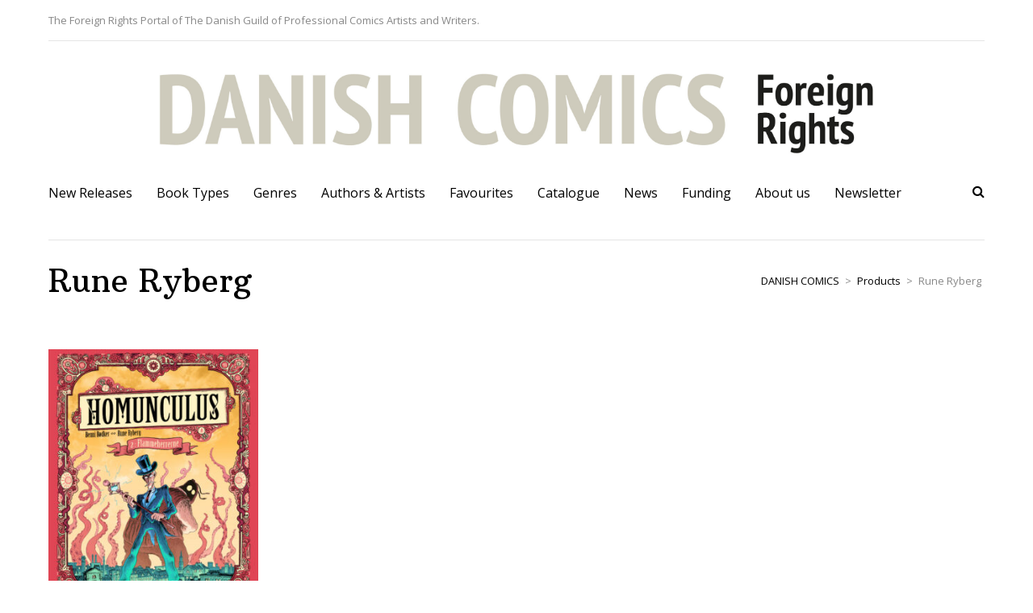

--- FILE ---
content_type: text/html; charset=UTF-8
request_url: http://dtsk.dk/rights/vare-tag/rune-ryberg/
body_size: 22687
content:
<!DOCTYPE html>
<html lang="da-DK">
	<head>
		<meta name="viewport" content="width=device-width, initial-scale=1, user-scalable=no">
    <meta charset="UTF-8">
    <link rel="pingback" href="http://dtsk.dk/rights/xmlrpc.php" />
						<script>document.documentElement.className = document.documentElement.className + ' yes-js js_active js'</script>
			<title>Rune Ryberg &#8211; DANISH COMICS</title>
<meta name='robots' content='max-image-preview:large' />
<link rel='dns-prefetch' href='//fonts.googleapis.com' />
<link rel="alternate" type="application/rss+xml" title="DANISH COMICS &raquo; Feed" href="http://dtsk.dk/rights/feed/" />
<link rel="alternate" type="application/rss+xml" title="DANISH COMICS &raquo; Comments Feed" href="http://dtsk.dk/rights/comments/feed/" />
<link rel="alternate" type="application/rss+xml" title="DANISH COMICS &raquo; Rune Ryberg Tag Feed" href="http://dtsk.dk/rights/vare-tag/rune-ryberg/feed/" />
<style id='wp-img-auto-sizes-contain-inline-css' type='text/css'>
img:is([sizes=auto i],[sizes^="auto," i]){contain-intrinsic-size:3000px 1500px}
/*# sourceURL=wp-img-auto-sizes-contain-inline-css */
</style>
<style id='wp-emoji-styles-inline-css' type='text/css'>

	img.wp-smiley, img.emoji {
		display: inline !important;
		border: none !important;
		box-shadow: none !important;
		height: 1em !important;
		width: 1em !important;
		margin: 0 0.07em !important;
		vertical-align: -0.1em !important;
		background: none !important;
		padding: 0 !important;
	}
/*# sourceURL=wp-emoji-styles-inline-css */
</style>
<link rel='stylesheet' id='wp-components-css' href='http://dtsk.dk/rights/wp-includes/css/dist/components/style.min.css?ver=6.9' type='text/css' media='all' />
<link rel='stylesheet' id='wp-preferences-css' href='http://dtsk.dk/rights/wp-includes/css/dist/preferences/style.min.css?ver=6.9' type='text/css' media='all' />
<link rel='stylesheet' id='wp-block-editor-css' href='http://dtsk.dk/rights/wp-includes/css/dist/block-editor/style.min.css?ver=6.9' type='text/css' media='all' />
<link rel='stylesheet' id='popup-maker-block-library-style-css' href='http://dtsk.dk/rights/wp-content/plugins/popup-maker/dist/packages/block-library-style.css?ver=dbea705cfafe089d65f1' type='text/css' media='all' />
<link rel='stylesheet' id='contact-form-7-css' href='http://dtsk.dk/rights/wp-content/plugins/contact-form-7/includes/css/styles.css?ver=6.1.4' type='text/css' media='all' />
<link rel='stylesheet' id='ns-style-remove-related-css-css' href='http://dtsk.dk/rights/wp-content/plugins/ns-remove-related-products-for-woocommerce//css/style_remove.css?ver=6.9' type='text/css' media='all' />
<link rel='stylesheet' id='woocommerce-layout-css' href='http://dtsk.dk/rights/wp-content/plugins/woocommerce/assets/css/woocommerce-layout.css?ver=10.4.3' type='text/css' media='all' />
<link rel='stylesheet' id='woocommerce-smallscreen-css' href='http://dtsk.dk/rights/wp-content/plugins/woocommerce/assets/css/woocommerce-smallscreen.css?ver=10.4.3' type='text/css' media='only screen and (max-width: 768px)' />
<link rel='stylesheet' id='woocommerce-general-css' href='http://dtsk.dk/rights/wp-content/plugins/woocommerce/assets/css/woocommerce.css?ver=10.4.3' type='text/css' media='all' />
<style id='woocommerce-inline-inline-css' type='text/css'>
.woocommerce form .form-row .required { visibility: visible; }
/*# sourceURL=woocommerce-inline-inline-css */
</style>
<link rel='stylesheet' id='wcz-frontend-css' href='http://dtsk.dk/rights/wp-content/plugins/woocustomizer/assets/css/frontend.css?ver=2.6.3' type='text/css' media='all' />
<link rel='stylesheet' id='megamenu-css' href='http://dtsk.dk/rights/wp-content/uploads/maxmegamenu/style.css?ver=8b84b1' type='text/css' media='all' />
<link rel='stylesheet' id='dashicons-css' href='http://dtsk.dk/rights/wp-includes/css/dashicons.min.css?ver=6.9' type='text/css' media='all' />
<style id='dashicons-inline-css' type='text/css'>
[data-font="Dashicons"]:before {font-family: 'Dashicons' !important;content: attr(data-icon) !important;speak: none !important;font-weight: normal !important;font-variant: normal !important;text-transform: none !important;line-height: 1 !important;font-style: normal !important;-webkit-font-smoothing: antialiased !important;-moz-osx-font-smoothing: grayscale !important;}
/*# sourceURL=dashicons-inline-css */
</style>
<link rel='stylesheet' id='yith-quick-view-css' href='http://dtsk.dk/rights/wp-content/plugins/yith-woocommerce-quick-view/assets/css/yith-quick-view.css?ver=2.10.0' type='text/css' media='all' />
<style id='yith-quick-view-inline-css' type='text/css'>

				#yith-quick-view-modal .yith-quick-view-overlay{background:rgba( 0, 0, 0, 0.8)}
				#yith-quick-view-modal .yith-wcqv-main{background:#ffffff;}
				#yith-quick-view-close{color:#cdcdcd;}
				#yith-quick-view-close:hover{color:#ff0000;}
/*# sourceURL=yith-quick-view-inline-css */
</style>
<link rel='stylesheet' id='jquery-selectBox-css' href='http://dtsk.dk/rights/wp-content/plugins/yith-woocommerce-wishlist/assets/css/jquery.selectBox.css?ver=1.2.0' type='text/css' media='all' />
<link rel='stylesheet' id='woocommerce_prettyPhoto_css-css' href='//dtsk.dk/rights/wp-content/plugins/woocommerce/assets/css/prettyPhoto.css?ver=3.1.6' type='text/css' media='all' />
<link rel='stylesheet' id='yith-wcwl-main-css' href='http://dtsk.dk/rights/wp-content/plugins/yith-woocommerce-wishlist/assets/css/style.css?ver=4.11.0' type='text/css' media='all' />
<style id='yith-wcwl-main-inline-css' type='text/css'>
 :root { --color-add-to-wishlist-background: #333333; --color-add-to-wishlist-text: #FFFFFF; --color-add-to-wishlist-border: #333333; --color-add-to-wishlist-background-hover: #333333; --color-add-to-wishlist-text-hover: #FFFFFF; --color-add-to-wishlist-border-hover: #333333; --rounded-corners-radius: 16px; --color-add-to-cart-background: #333333; --color-add-to-cart-text: #FFFFFF; --color-add-to-cart-border: #333333; --color-add-to-cart-background-hover: #4F4F4F; --color-add-to-cart-text-hover: #FFFFFF; --color-add-to-cart-border-hover: #4F4F4F; --add-to-cart-rounded-corners-radius: 16px; --color-button-style-1-background: #333333; --color-button-style-1-text: #FFFFFF; --color-button-style-1-border: #333333; --color-button-style-1-background-hover: #4F4F4F; --color-button-style-1-text-hover: #FFFFFF; --color-button-style-1-border-hover: #4F4F4F; --color-button-style-2-background: #333333; --color-button-style-2-text: #FFFFFF; --color-button-style-2-border: #333333; --color-button-style-2-background-hover: #4F4F4F; --color-button-style-2-text-hover: #FFFFFF; --color-button-style-2-border-hover: #4F4F4F; --color-wishlist-table-background: #FFFFFF; --color-wishlist-table-text: #6d6c6c; --color-wishlist-table-border: #FFFFFF; --color-headers-background: #F4F4F4; --color-share-button-color: #FFFFFF; --color-share-button-color-hover: #FFFFFF; --color-fb-button-background: #39599E; --color-fb-button-background-hover: #595A5A; --color-tw-button-background: #45AFE2; --color-tw-button-background-hover: #595A5A; --color-pr-button-background: #AB2E31; --color-pr-button-background-hover: #595A5A; --color-em-button-background: #FBB102; --color-em-button-background-hover: #595A5A; --color-wa-button-background: #00A901; --color-wa-button-background-hover: #595A5A; --feedback-duration: 3s } 
 :root { --color-add-to-wishlist-background: #333333; --color-add-to-wishlist-text: #FFFFFF; --color-add-to-wishlist-border: #333333; --color-add-to-wishlist-background-hover: #333333; --color-add-to-wishlist-text-hover: #FFFFFF; --color-add-to-wishlist-border-hover: #333333; --rounded-corners-radius: 16px; --color-add-to-cart-background: #333333; --color-add-to-cart-text: #FFFFFF; --color-add-to-cart-border: #333333; --color-add-to-cart-background-hover: #4F4F4F; --color-add-to-cart-text-hover: #FFFFFF; --color-add-to-cart-border-hover: #4F4F4F; --add-to-cart-rounded-corners-radius: 16px; --color-button-style-1-background: #333333; --color-button-style-1-text: #FFFFFF; --color-button-style-1-border: #333333; --color-button-style-1-background-hover: #4F4F4F; --color-button-style-1-text-hover: #FFFFFF; --color-button-style-1-border-hover: #4F4F4F; --color-button-style-2-background: #333333; --color-button-style-2-text: #FFFFFF; --color-button-style-2-border: #333333; --color-button-style-2-background-hover: #4F4F4F; --color-button-style-2-text-hover: #FFFFFF; --color-button-style-2-border-hover: #4F4F4F; --color-wishlist-table-background: #FFFFFF; --color-wishlist-table-text: #6d6c6c; --color-wishlist-table-border: #FFFFFF; --color-headers-background: #F4F4F4; --color-share-button-color: #FFFFFF; --color-share-button-color-hover: #FFFFFF; --color-fb-button-background: #39599E; --color-fb-button-background-hover: #595A5A; --color-tw-button-background: #45AFE2; --color-tw-button-background-hover: #595A5A; --color-pr-button-background: #AB2E31; --color-pr-button-background-hover: #595A5A; --color-em-button-background: #FBB102; --color-em-button-background-hover: #595A5A; --color-wa-button-background: #00A901; --color-wa-button-background-hover: #595A5A; --feedback-duration: 3s } 
/*# sourceURL=yith-wcwl-main-inline-css */
</style>
<link rel='stylesheet' id='grotte-fonts-css' href='//fonts.googleapis.com/css?family=Montserrat%3A700%2C400%7CArbutus+Slab%7COpen+Sans%3A400italic%2C400&#038;subset=latin%2Clatin-ext' type='text/css' media='all' />
<link rel='stylesheet' id='grotte-font-open-sans-primary-css' href='http://dtsk.dk/rights/wp-content/themes/grotte/css/fonts/font-open-sans-primary.css?ver=6.9' type='text/css' media='all' />
<link rel='stylesheet' id='grotte-font-arbutus-secondary-css' href='http://dtsk.dk/rights/wp-content/themes/grotte/css/fonts/font-arbutus-secondary.css?ver=6.9' type='text/css' media='all' />
<link rel='stylesheet' id='reset-css' href='http://dtsk.dk/rights/wp-content/themes/grotte/css/reset.css?ver=6.9' type='text/css' media='all' />
<link rel='stylesheet' id='grotte-style-css' href='http://dtsk.dk/rights/wp-content/themes/grotte/style.css?ver=6.9' type='text/css' media='all' />
<link rel='stylesheet' id='owl-css' href='http://dtsk.dk/rights/wp-content/themes/grotte/css/owl.carousel.css?ver=6.9' type='text/css' media='all' />
<link rel='stylesheet' id='magnific-css' href='http://dtsk.dk/rights/wp-content/themes/grotte/css/magnific-popup.css?ver=6.9' type='text/css' media='all' />
<link rel='stylesheet' id='font-awesome-css' href='http://dtsk.dk/rights/wp-content/themes/grotte/css/font-awesome.min.css?ver=4.3.0' type='text/css' media='all' />
<style id='font-awesome-inline-css' type='text/css'>
[data-font="FontAwesome"]:before {font-family: 'FontAwesome' !important;content: attr(data-icon) !important;speak: none !important;font-weight: normal !important;font-variant: normal !important;text-transform: none !important;line-height: 1 !important;font-style: normal !important;-webkit-font-smoothing: antialiased !important;-moz-osx-font-smoothing: grayscale !important;}
/*# sourceURL=font-awesome-inline-css */
</style>
<link rel='stylesheet' id='bxslider-css' href='http://dtsk.dk/rights/wp-content/themes/grotte/css/jquery.bxslider.css?ver=6.9' type='text/css' media='all' />
<link rel='stylesheet' id='grotte-responsive-css' href='http://dtsk.dk/rights/wp-content/themes/grotte/css/responsive.css?ver=6.9' type='text/css' media='all' />
<link rel='stylesheet' id='grotte-woo-columns-css' href='http://dtsk.dk/rights/wp-content/themes/grotte/css/woo-columns.css?ver=6.9' type='text/css' media='all' />
<link rel='stylesheet' id='flaticon-css' href='http://dtsk.dk/rights/wp-content/themes/grotte/css/flaticon/flaticon.css?ver=6.9' type='text/css' media='all' />
<link rel='stylesheet' id='slicknav-css' href='http://dtsk.dk/rights/wp-content/themes/grotte/css/slicknav.css?ver=6.9' type='text/css' media='all' />
<style id='slicknav-inline-css' type='text/css'>


				#googleMap { height: 500px; }

				@media all and (max-width: 820px) { .brnhmbx_pb_row.pb_col_3_1, .brnhmbx_pb_row.pb_col_1_3 { padding-bottom: 40px !important; } }
				@media all and (max-width: 680px) { .brnhmbx_pb_row { padding-bottom: 40px !important; } .brnhmbx_pb_row:last-child { padding-bottom: 0px !important; } }
				.brnhmbx-up-button { margin-left: 27px; display: inline-block; height: 20px; }

				

					.site-logo-outer { display: block; vertical-align: top; margin: 40px 0px 10px 0px; text-align: center; }
					.site-logo-container img { height: auto; max-height: 100px; }

					

					.woocommerce ul.products.grid {
						overflow: hidden; padding-left: 120px;
					}

					.woocommerce ul.products.grid li.product,
					.woocommerce-page ul.products.grid li.product {
						float: left; padding: 0; position: relative; width: 25%; margin: 0 40px 40px 0;
					}

					.woocommerce ul.products.grid li.product:nth-child(4n+1),
					.woocommerce-page ul.products.grid li.product:nth-child(4n+1) {
						margin-left: -120px;
					}

					.woocommerce ul.products.grid li.product:nth-child(4n+4),
					.woocommerce-page ul.products.grid li.product:nth-child(4n+4) {
						margin-right: 0px; margin-left: 0px;
					}

					

						@media all and (max-width: 1000px) {

							.woocommerce ul.products.grid {
								padding-left: 60px;
							}

							.woocommerce ul.products.grid li.product,
							.woocommerce-page ul.products.grid li.product {
								margin: 0 20px 40px 0;
							}

							.woocommerce ul.products.grid li.product:nth-child(4n+1),
							.woocommerce-page ul.products.grid li.product:nth-child(4n+1) {
								margin-left: -60px;
							}

						}

						@media all and (max-width: 900px) {

							.woocommerce ul.products.grid {
								padding-left: 20px;
							}

							.woocommerce ul.products.grid li.product,
							.woocommerce-page ul.products.grid li.product {
								float: left; clear: both; width: 50%; margin: 0 20px 40px 0 !important;
							}

							.woocommerce ul.products.grid li.product:nth-child(2n+1),
							.woocommerce-page ul.products.grid li.product:nth-child(2n+1) {
								margin-left: -20px !important;
							}

							.woocommerce ul.products.grid li.product:nth-child(2n),
							.woocommerce-page ul.products.grid li.product:nth-child(2n) {
								float: left; clear: none !important; margin-right: 0px !important;
							}

						}

						

				@media all and (max-width: 480px) {

					.woocommerce ul.products.grid {
						padding-left: 0px;
					}

					.woocommerce ul.products.grid li.product,
					.woocommerce-page ul.products.grid li.product {
						width: 100%; margin: 0 0 40px 0 !important;
					}

					.woocommerce ul.products.grid li.product:nth-child(2n+1),
					.woocommerce-page ul.products.grid li.product:nth-child(2n+1) {
						margin-left: 0px !important;
					}

				}

				

				ul.products.list li.product img {
					width: 100% !important;
					float: left;
					margin-bottom: 40px;
					-webkit-transition: none !important;
					margin-right: 0px !important;
					padding-right: 0px;
				}

				ul.products.list li.product h3,
				ul.products.list li.product div[itemprop="description"],
				ul.products.list li.product .price,
				ul.products.list li.product .gridlist-buttonwrap {
					width: 100%;
					float: left;
					clear: none;
				}

				@media all and (min-width: 640px) {

					ul.products.list li.product img {
						width: 35% !important;
						padding-right: 20px;
					}

					ul.products.list li.product h3,
					ul.products.list li.product div[itemprop="description"],
					ul.products.list li.product .price,
					ul.products.list li.product .gridlist-buttonwrap {
						width: 65%;
						float: right;
						clear: none;
					}

				}

				@media all and (min-width: 800px) {

					ul.products.list li.product img {
						padding-right: 40px;
					}

				}

				

				.site-outer { background-color: #FFF; }

				.site-inner,
				.site-top-container .widget-item.widget_shopping_cart,
				.article-outer,
				.article-content-outer,
				.select2-container .select2-choice,
				select,
				.woocommerce .woocommerce-error,
				.woocommerce .woocommerce-info,
				.woocommerce .woocommerce-message,
				.brnhmbx-owl-nav-button,
				.woocommerce nav.woocommerce-pagination ul li a:focus,
				.woocommerce nav.woocommerce-pagination ul li a:hover,
				.woocommerce nav.woocommerce-pagination ul li span.current,
				nav.blog-pagination ul li a:focus,
				nav.blog-pagination ul li a:hover,
				nav.blog-pagination ul li span.current,
				nav.comments-pagination ul li a:focus,
				nav.comments-pagination ul li a:hover,
				nav.comments-pagination ul li span.current,
				.widget-item.widget_product_tag_cloud .widget-item-inner .tagcloud a,
				.widget-item-footer.widget_product_tag_cloud .widget-item-inner .tagcloud a,
				.widget-item.widget_product_search input[type=search],
				.widget-item-footer.widget_product_search input[type=search],
				.search-widget-s-icon,
				.searchform input[type=text],
				input.search-widget-input,
				.widget_grotte_customcatswidget .cats-widget-outer li a,
				.slicknav_menu,
				.site-nav2 li ul,
				#sticky-menu { background-color: #FFF; }

				body,
				textarea,
				input,
				button,
				mark,
				.article-teaser,
				.article-date,
				.related-post-item-date,
				.cart-collaterals .cart_totals .shipping h2,
				.cart-collaterals .order-detail-summary-item a,
				.select2-drop-active,
				del,
				del .amount,
				.woocommerce .woocommerce-review-link,
				.woocommerce .woocommerce-error,
				.woocommerce .woocommerce-info,
				.woocommerce .woocommerce-message,
				.woocommerce ul.products li.product .brnhmbx-product-cat a,
				.woocommerce nav.woocommerce-pagination ul li a:focus,
				.woocommerce nav.woocommerce-pagination ul li a:hover,
				.woocommerce nav.woocommerce-pagination ul li span.current,
				nav.blog-pagination ul li a:focus,
				nav.blog-pagination ul li a:hover,
				nav.blog-pagination ul li span.current,
				nav.comments-pagination ul li a:focus,
				nav.comments-pagination ul li a:hover,
				nav.comments-pagination ul li span.current,
				.widget-item.widget_product_tag_cloud .widget-item-inner .tagcloud a,
				.widget-item-footer.widget_product_tag_cloud .widget-item-inner .tagcloud a,
				.widget-item.widget_product_search input[type=search],
				.widget-item-footer.widget_product_search input[type=search],
				.searchform input[type=text],
				input.search-widget-input,
				.widget_grotte_customcatswidget .cats-widget-outer li a,
				.footer-nav li a { color: #888888 !important; }

				pre,
				.top-line-inner,
				.site-top-container-outer,
				.site-top-container .widget-item.widget_shopping_cart,
				.top-search input,
				article form.post-password-form input[type="password"],
				.article-outer,
				.related-posts-teaser,
				.post-page .input-text,
				.woocommerce table.shop_table td:first-child,
				.woocommerce table.shop_table td:last-child,
				.woocommerce table.shop_table td.product-name:first-child,
				.woocommerce table.shop_table td.product-total:first-child,
				.woocommerce table.shop_table td.product-name:last-child,
				.woocommerce table.shop_table td.product-total:last-child,
				.woocommerce table.shop_table.wishlist_table tr td,
				.woocommerce .shop_table.cart tr td,
				.woocommerce div.coupon .input-text,
				.select2-container .select2-choice,
				.select2-search input,
				.select2-drop-active,
				.select2-drop.select2-drop-above,
				.select2-drop.select2-drop-above.select2-drop-active,
				.select2-dropdown-open.select2-drop-above .select2-choice,
				.select2-dropdown-open.select2-drop-above .select2-choices,
				.woocommerce div.product form.cart div.quantity input,
				select,
				.comment-form input,
				.comment-form textarea,
				.brnhmbx-related-products-teaser,
				.brnhmbx-up-sells-teaser,
				.brnhmbx-shortcode-product-category .brnhmbx-s-p-c-teaser,
				.brnhmbx-shortcode-header-teaser,
				.woocommerce nav.woocommerce-pagination ul li a:focus,
				.woocommerce nav.woocommerce-pagination ul li a:hover,
				.woocommerce nav.woocommerce-pagination ul li span.current,
				nav.blog-pagination ul li a:focus,
				nav.blog-pagination ul li a:hover,
				nav.blog-pagination ul li span.current,
				nav.comments-pagination ul li a:focus,
				nav.comments-pagination ul li a:hover,
				nav.comments-pagination ul li span.current,
				.gridlist-toggle a span,
				.widget-item.widget_product_tag_cloud .widget-item-inner .tagcloud a,
				.widget-item-footer.widget_product_tag_cloud .widget-item-inner .tagcloud a,
				.widget-item.widget_product_search input[type=search],
				.widget-item-footer.widget_product_search input[type=search],
				.search-widget-s-icon,
				.searchform input[type=text],
				input.search-widget-input,
				.mc4wp-form input[type="text"],
				.mc4wp-form input[type="email"],
				.widget_grotte_customcatswidget .cats-widget-outer li a,
				.slicknav_menu,
				.wpcf7-form input,
				.wpcf7-form textarea,
				#brnhmbx-buy-for-me .input-text,
				.accordion .accordion-title,
				.slicknav_menu,
				.site-nav2 li ul { border-color: #e5e5e5 !important; }

				h1.logo-text a,
				.brnhmbx-cart-button,
				.brnhmbx-up-button,
				.brnhmbx-top-search-button,
				.brnhmbx-page-hdr h1,
				.breadcrumbs a,
				h1, h2, h3, h4, h5, h6,
				article a,
				.comments-list a,
				.article-title a,
				.article-info-bar a,
				.article-excerpt a,
				.article-excerpt h2,
				.article-pager-tag-cat a,
				.related-posts h2,
				.related-posts a,
				.comments h2,
				.comment-edit-link,
				.comment-reply-link,
				#cancel-comment-reply-link,
				.comment-reply-login,
				.comment-author-name,
				.comment-author-name a,
				.logged-in-as a,
				.must-log-in a,
				.post-page .woocommerce h3,
				.post-page .woocommerce legend,
				.woocommerce-checkout #payment div.payment_box,
				.cart-collaterals h2,
				.woocommerce-cart .cart-collaterals .cart_totals tr td,
				.cart-collaterals .order-detail-summary-item,
				.woocommerce table.group_table a,
				.brnhmbx-woocommerce-inner ul.products.list h3 a,
				.brnhmbx-woocommerce-inner ul.products.grid h3 a,
				.brnhmbx-shortcode-container ul.products h3 a,
				.brnhmbx-owl-holder li h3 a,
				.brnhmbx-spinner,
				select,
				.brnhmbx-selector-arrow,
				.select2-container .select2-choice,
				ins,
				.price,
				.amount,
				.woocommerce .product_meta a,
				.social-bar a,
				.social-bar a:visited,
				.woocommerce .woocommerce-error a,
				.woocommerce .woocommerce-info a,
				.woocommerce .woocommerce-message a,
				.woocommerce .woocommerce-error .button,
				.woocommerce .woocommerce-info .button,
				.woocommerce .woocommerce-message .button,
				.woocommerce div.product .woocommerce-tabs ul.tabs li a,
				.woocommerce div.product .woocommerce-tabs ul.tabs li a:hover,
				.woocommerce div.product .woocommerce-tabs ul.tabs li.active a ,
				.woocommerce div.product .woocommerce-tabs .panel h2,
				.woocommerce #reviews #comments ol.commentlist li .comment-text p.meta span,
				h3.comment-reply-title,
				.woocommerce ul.products li.product h3,
				.brnhmbx-owl-nav-button,
				#yith-quick-view-content h1.product_title,
				.woocommerce div.related.products h2,
				.woocommerce div.upsells.products h2,
				.woocommerce div.cross-sells h2,
				.brnhmbx-shortcode-product-category h2,
				h2.brnhmbx-shortcode-header,
				.woocommerce nav.woocommerce-pagination ul li a,
				.woocommerce nav.woocommerce-pagination ul li span,
				nav.blog-pagination ul li a,
				nav.blog-pagination ul li span,
				nav.comments-pagination ul li a,
				nav.comments-pagination ul li span,
				.woocommerce-result-count,
				.gridlist-toggle a,
				.widget-item h2,
				.widget-item-footer h2,
				.widget-item-inner a,
				.widget-item-inner .price_slider_amount button,
				.search-widget-s-icon,
				.searchform input[type=submit],
				.widget-item.widget_shopping_cart .button,
				.widget-item-footer.widget_shopping_cart .button,
				.mc4wp-form input[type="submit"],
				.brnhmbx-menu-button,
				.page-menu-nav li a,
				.bx-pager-link,
				#brnhmbx-buy-for-me .bfm-message,
				#brnhmbx-buy-for-me h2,
				#brnhmbx-buy-for-me label[for="bfm-hide-price"],
				#brnhmbx-buy-for-me label[for="bfm-send-a-copy"],
				#bfm-logo a,
				.accordion .accordion-title.open,
				.accordion .accordion-icon.open i,
				.brnhmbx-button-style-2,
				.wishlist_table td.product-add-to-cart a.add_to_cart,
				a.button.wc-backward,
				input.button[name="login"],
				button.button[name="login"],
				input.button[name="register"],
				button.button[name="register"],
				form.lost_reset_password input.button,
				form.lost_reset_password button.button,
				form.track_order input.button,
				form.track_order button.button,
				article form.post-password-form input[type="submit"],
				.brnhmbx-button-style-1:hover,
				.brnhmbx-button-style-1:hover i,
				.slicknav_menu a,
				.slicknav_menu a:visited,
				.site-nav2 a,
				.site-nav2 a:visited,
				h1.product_title.entry-title a,
				h1.product_title.entry-title a:visited { color: #000000 !important; }

				.page-404,
				.nothing-found,
				.woocommerce .single_add_to_cart_button,
				.woocommerce .ico-add-to-cart,
				.woocommerce .widget_price_filter .ui-slider .ui-slider-handle,
				.woocommerce .widget_price_filter .ui-slider .ui-slider-range,
				.widget-item.widget_shopping_cart a.button.checkout,
				.widget-item-footer.widget_shopping_cart a.button.checkout,
				.wpcf7-form .wpcf7-submit,
				.brnhmbx-button-style-1,
				.brnhmbx-button-style-1 i,
				.brnhmbx-button-style-2:hover,
				.wishlist_table td.product-add-to-cart a.add_to_cart:hover,
				a.button.wc-backward:hover,
				input.button[name="login"]:hover,
				button.button[name="login"]:hover,
				input.button[name="register"]:hover,
				button.button[name="register"]:hover,
				form.lost_reset_password input.button:hover,
				form.lost_reset_password button.button:hover,
				form.track_order input.button:hover,
				form.track_order button.button:hover,
				article form.post-password-form input[type="submit"]:hover,
				.slicknav_menu .slicknav_icon-bar,
				.owl-theme .owl-controls .owl-page span,
				.newsletter-bar { background-color: #000000 !important; }

				.page-404-inner,
				.nothing-found,
				a.reset_variations,
				a.reset_variations i,
				a.reset_variations span.amount,
				a.reset_variations ins,
				.woocommerce .single_add_to_cart_button,
				.woocommerce .ico-add-to-cart,
				.brnhmbx-spinner-up a,
				.brnhmbx-spinner-down a,
				.brnhmbx-spinner-up a i,
				.brnhmbx-spinner-down a i,
				.wpcf7-form .wpcf7-submit,
				a.brnhmbx-button-style-1,
				a.brnhmbx-button-style-1 i { color: #FFF !important; }

				.woocommerce form.login,
				.woocommerce form.register,
				.woocommerce form.checkout_coupon,
				.woocommerce div.product .woocommerce-tabs .panel,
				.social-widget li,
				#brnhmbx-buy-for-me .bfm-container,
				#brnhmbx-buy-for-me .bfm-message,
				.woocommerce-checkout #payment,
				.cart-collaterals,
				.widget-item,
				.footer-box-outer,
				.footer-box-inner { background-color: #edeae3; }

				.woocommerce-checkout #payment,
				.woocommerce div.product .woocommerce-tabs ul.tabs li.active { background-color: #edeae3 !important; }

				.woocommerce-checkout #payment ul.payment_methods,
				.woocommerce-cart .cart-collaterals .cart_totals tr td,
				.woocommerce-cart .cart-collaterals .cart_totals tr th,
				.cart-collaterals .cart_totals .shipping,
				.woocommerce .widget_price_filter .price_slider_wrapper .ui-widget-content,
				.woocommerce.widget_shopping_cart .total { border-color: #dedacc; }

				.woocommerce-checkout #payment div.payment_box,
				.woocommerce div.product .woocommerce-tabs ul.tabs li,
				.widget-item-inner .price_slider_amount button,
				.woocommerce .price_slider_wrapper .price_slider,
				.searchform input[type=submit],
				.widget-item.widget_shopping_cart .button,
				.widget-item-footer.widget_shopping_cart .button,
				.mc4wp-form input[type="submit"],
				.widget-item-footer .social-widget li,
				.brnhmbx-button-style-1:hover,
				.brnhmbx-button-style-1:hover i,
				.brnhmbx-button-style-2,
				.wishlist_table td.product-add-to-cart a.add_to_cart,
				a.button.wc-backward,
				input.button[name="login"],
				button.button[name="login"],
				input.button[name="register"],
				button.button[name="register"],
				form.lost_reset_password input.button,
				form.lost_reset_password button.button,
				form.track_order input.button,
				form.track_order button.button,
				article form.post-password-form input[type="submit"] { background-color: #dedacc !important; }

				.woocommerce-checkout #payment div.payment_box:before,
				.woocommerce-checkout #payment div.payment_box:after { border-bottom-color: #dedacc; }

				.cart-collaterals h2,
				.widget-item h2,
				.widget-item-footer h2,
				h4.mega-block-title { border-color: #000000; }

				.select2-drop-active,
				.select2-dropdown-open.select2-drop-above .select2-choice,
				.select2-dropdown-open.select2-drop-above .select2-choices { border-top-color: #e5e5e5; }

				.woocommerce .ico-wish { background-color: #f44a16 !important; }

				.woocommerce .ico-gift,
				#brnhmbx-buy-for-me .bfm-header { background-color: #f44a16 !important; }

				.woocommerce .ico-view { background-color: #020101 !important; }

				.brnhmbx-spinner-buttons { background-color: #e5e5e5; }

				.woocommerce .star-rating:before,
				.yith-wcqv-close { color: #e5e5e5 !important; }

				.woocommerce #reviews .star-rating,
				.woocommerce ul.product_list_widget .star-rating { color: #d39f87; }

				.woocommerce #reviews .star-rating:before,
				.woocommerce ul.product_list_widget .star-rating:before { color: #e2ccbe !important; }

				.woocommerce #reviews nav.woocommerce-pagination ul li a,
				.woocommerce #reviews nav.woocommerce-pagination ul li span { border-color: #edeae3 !important; }

				.woocommerce nav.woocommerce-pagination ul li a,
				.woocommerce nav.woocommerce-pagination ul li span,
				nav.blog-pagination ul li a,
				nav.blog-pagination ul li span,
				nav.comments-pagination ul li a,
				nav.comments-pagination ul li span,
				.woocommerce nav.woocommerce-pagination ul li a:focus,
				.woocommerce nav.woocommerce-pagination ul li a:hover,
				nav.blog-pagination ul li a:focus,
				nav.blog-pagination ul li a:hover,
				nav.comments-pagination ul li a:focus,
				nav.comments-pagination ul li a:hover { border-color: #FFF !important; }

				.slicknav_menu a:hover,
				.site-nav2 a:hover { color: #f44a16 !important; }

				

				#mega-menu-wrap-primary, #mega-menu-wrap-primary #mega-menu-primary, #mega-menu-wrap-primary #mega-menu-primary ul, #mega-menu-wrap-primary #mega-menu-primary li, #mega-menu-wrap-primary #mega-menu-primary p, #mega-menu-wrap-primary #mega-menu-primary img, #mega-menu-wrap-primary #mega-menu-primary div, #mega-menu-wrap-primary #mega-menu-primary a, #mega-menu-wrap-primary #mega-menu-primary > li.mega-menu-item > a, #mega-menu-wrap-primary #mega-menu-primary > li.mega-menu-megamenu > ul.mega-sub-menu > li.mega-menu-item, #mega-menu-wrap-primary #mega-menu-primary > li.mega-menu-megamenu > ul.mega-sub-menu > li.mega-menu-item h4.mega-block-title, #mega-menu-wrap-primary #mega-menu-primary > li.mega-menu-megamenu > ul.mega-sub-menu > li.mega-menu-item > a, #mega-menu-wrap-primary #mega-menu-primary > li.mega-menu-megamenu > ul.mega-sub-menu > li.mega-menu-item li.mega-menu-item > a, #mega-menu-wrap-primary #mega-menu-primary > li.mega-menu-flyout ul.mega-sub-menu li.mega-menu-item a, #mega-menu-wrap-primary .mega-menu-toggle, #mega-menu-wrap-header_menu #mega-menu-header_menu > li.mega-menu-item.mega-toggle-on > a, #mega-menu-wrap-header_menu #mega-menu-header_menu > li.mega-menu-item > a:hover, #mega-menu-wrap-header_menu #mega-menu-header_menu > li.mega-menu-item > a:focus, #mega-menu-wrap-header_menu #mega-menu-header_menu > li.mega-menu-item.mega-current-menu-item > a, #mega-menu-wrap-header_menu #mega-menu-header_menu > li.mega-menu-item.mega-current-menu-ancestor > a, #mega-menu-wrap-header_menu #mega-menu-header_menu > li.mega-menu-megamenu > ul.mega-sub-menu > li.mega-menu-item > a:hover, #mega-menu-wrap-header_menu #mega-menu-header_menu > li.mega-menu-megamenu > ul.mega-sub-menu > li.mega-menu-item > a:focus, #mega-menu-wrap-header_menu #mega-menu-header_menu > li.mega-menu-megamenu > ul.mega-sub-menu > li.mega-menu-item li.mega-menu-item > a:hover, #mega-menu-wrap-header_menu #mega-menu-header_menu > li.mega-menu-megamenu > ul.mega-sub-menu > li.mega-menu-item li.mega-menu-item > a:focus, #mega-menu-wrap-header_menu #mega-menu-header_menu > li.mega-menu-flyout ul.mega-sub-menu li.mega-menu-item a:hover, #mega-menu-wrap-header_menu #mega-menu-header_menu > li.mega-menu-flyout ul.mega-sub-menu li.mega-menu-item a:focus { color: #000000; }

				 #mega-menu-wrap-primary #mega-menu-primary > li.mega-menu-item.mega-toggle-on > a, #mega-menu-wrap-primary #mega-menu-primary > li.mega-menu-item > a:hover, #mega-menu-wrap-primary #mega-menu-primary > li.mega-menu-item > a:focus, #mega-menu-wrap-primary #mega-menu-primary > li.mega-menu-item.mega-current-menu-item > a, #mega-menu-wrap-primary #mega-menu-primary > li.mega-menu-item.mega-current-menu-ancestor > a, #mega-menu-wrap-primary #mega-menu-primary > li.mega-menu-megamenu > ul.mega-sub-menu > li.mega-menu-item > a:hover, #mega-menu-wrap-primary #mega-menu-primary > li.mega-menu-megamenu > ul.mega-sub-menu > li.mega-menu-item > a:focus, #mega-menu-wrap-primary #mega-menu-primary > li.mega-menu-megamenu > ul.mega-sub-menu > li.mega-menu-item li.mega-menu-item > a:hover, #mega-menu-wrap-primary #mega-menu-primary > li.mega-menu-megamenu > ul.mega-sub-menu > li.mega-menu-item li.mega-menu-item > a:focus, #mega-menu-wrap-primary #mega-menu-primary > li.mega-menu-flyout ul.mega-sub-menu li.mega-menu-item a:hover, #mega-menu-wrap-primary #mega-menu-primary > li.mega-menu-flyout ul.mega-sub-menu li.mega-menu-item a:focus { color: #f44a16; }

				 #mega-menu-wrap-header_menu, #mega-menu-wrap-header_menu #mega-menu-header_menu, #mega-menu-wrap-header_menu #mega-menu-header_menu ul, #mega-menu-wrap-header_menu #mega-menu-header_menu li, #mega-menu-wrap-header_menu #mega-menu-header_menu p, #mega-menu-wrap-header_menu #mega-menu-header_menu img, #mega-menu-wrap-header_menu #mega-menu-header_menu div, #mega-menu-wrap-header_menu #mega-menu-header_menu a, #mega-menu-wrap-header_menu #mega-menu-header_menu > li.mega-menu-item > a, #mega-menu-wrap-header_menu #mega-menu-header_menu > li.mega-menu-megamenu > ul.mega-sub-menu > li.mega-menu-item, #mega-menu-wrap-header_menu #mega-menu-header_menu > li.mega-menu-megamenu > ul.mega-sub-menu > li.mega-menu-item h4.mega-block-title, #mega-menu-wrap-header_menu #mega-menu-header_menu > li.mega-menu-megamenu > ul.mega-sub-menu > li.mega-menu-item > a, #mega-menu-wrap-header_menu #mega-menu-header_menu > li.mega-menu-megamenu > ul.mega-sub-menu > li.mega-menu-item li.mega-menu-item > a, #mega-menu-wrap-header_menu #mega-menu-header_menu > li.mega-menu-flyout ul.mega-sub-menu li.mega-menu-item a, #mega-menu-wrap-header_menu .mega-menu-toggle { color: #888888; }

				ul.mega-sub-menu .textwidget { color: #888888 !important; }

				#mega-menu-wrap-primary, #mega-menu-wrap-primary #mega-menu-primary > li.mega-menu-item.mega-toggle-on > a, #mega-menu-wrap-primary #mega-menu-primary > li.mega-menu-item > a:hover, #mega-menu-wrap-primary #mega-menu-primary > li.mega-menu-item > a:focus, #mega-menu-wrap-primary #mega-menu-primary > li.mega-menu-item.mega-current-menu-item > a, #mega-menu-wrap-primary #mega-menu-primary > li.mega-menu-item.mega-current-menu-ancestor > a, #mega-menu-wrap-primary #mega-menu-primary > li.mega-menu-megamenu > ul.mega-sub-menu, #mega-menu-wrap-primary #mega-menu-primary > li.mega-menu-flyout ul.mega-sub-menu, #mega-menu-wrap-primary #mega-menu-primary > li.mega-menu-flyout ul.mega-sub-menu li.mega-menu-item a, #mega-menu-wrap-primary #mega-menu-primary > li.mega-menu-flyout ul.mega-sub-menu li.mega-menu-item a:hover, #mega-menu-wrap-primary #mega-menu-primary > li.mega-menu-flyout ul.mega-sub-menu li.mega-menu-item a:focus, #mega-menu-wrap-primary .mega-menu-toggle, #mega-menu-wrap-header_menu, #mega-menu-wrap-header_menu #mega-menu-header_menu > li.mega-menu-item.mega-toggle-on > a, #mega-menu-wrap-header_menu #mega-menu-header_menu > li.mega-menu-item > a:hover, #mega-menu-wrap-header_menu #mega-menu-header_menu > li.mega-menu-item > a:focus, #mega-menu-wrap-header_menu #mega-menu-header_menu > li.mega-menu-item.mega-current-menu-item > a, #mega-menu-wrap-header_menu #mega-menu-header_menu > li.mega-menu-item.mega-current-menu-ancestor > a, #mega-menu-wrap-header_menu #mega-menu-header_menu > li.mega-menu-megamenu > ul.mega-sub-menu, #mega-menu-wrap-header_menu #mega-menu-header_menu > li.mega-menu-flyout ul.mega-sub-menu, #mega-menu-wrap-header_menu #mega-menu-header_menu > li.mega-menu-flyout ul.mega-sub-menu li.mega-menu-item a, #mega-menu-wrap-header_menu #mega-menu-header_menu > li.mega-menu-flyout ul.mega-sub-menu li.mega-menu-item a:hover, #mega-menu-wrap-header_menu #mega-menu-header_menu > li.mega-menu-flyout ul.mega-sub-menu li.mega-menu-item a:focus, #mega-menu-wrap-header_menu .mega-menu-toggle { background: #FFF; }

				#mega-menu-wrap-primary #mega-menu-primary > li.mega-menu-item.mega-toggle-on > a, #mega-menu-wrap-primary #mega-menu-primary > li.mega-menu-item > a:hover, #mega-menu-wrap-primary #mega-menu-primary > li.mega-menu-item > a:focus, #mega-menu-wrap-primary #mega-menu-primary > li.mega-menu-item > a, #mega-menu-wrap-header_menu #mega-menu-header_menu > li.mega-menu-item.mega-toggle-on > a, #mega-menu-wrap-header_menu #mega-menu-header_menu > li.mega-menu-item > a:hover, #mega-menu-wrap-header_menu #mega-menu-header_menu > li.mega-menu-item > a:focus { border-color: #FFF; }

				#mega-menu-wrap-primary #mega-menu-primary > li.mega-menu-megamenu > ul.mega-sub-menu, #mega-menu-wrap-primary #mega-menu-primary > li.mega-menu-flyout ul.mega-sub-menu, #mega-menu-wrap-header_menu #mega-menu-header_menu > li.mega-menu-megamenu > ul.mega-sub-menu, #mega-menu-wrap-header_menu #mega-menu-header_menu > li.mega-menu-flyout ul.mega-sub-menu { border-color: #e5e5e5; }

				

				a:hover,
				.footer-nav li a:hover,
				.page-menu-nav li a:hover,
				.woocommerce .woocommerce-error a:hover,
				.woocommerce .woocommerce-info a:hover,
				.woocommerce .woocommerce-message a:hover,
				a.shipping-calculator-button:hover,
				.woocommerce .woocommerce-review-link:hover,
				.woocommerce .product_meta a:hover,
				ul.products h3 a:hover,
				ul.products.grid h3 a:hover,
				ul.products.list h3 a:hover,
				.woocommerce ul.products li.product .brnhmbx-product-cat a:hover,
				.group_table td.label label a:hover,
				h1.product_title.entry-title a:hover {
					color: #f44a16 !important;
				}

				.woocommerce .ico-wish:hover,
				.woocommerce .ico-gift:hover,
				.woocommerce .ico-view:hover,
				.woocommerce .single_add_to_cart_button:hover,
				.woocommerce .brnhmbx-button.ico-add-to-cart:hover {
					background-color: #f44a16 !important;
				}

				a.brnhmbx-remove:hover,
				.woocommerce .ico-cancel:hover,
				.bfm-close:hover,
				.widget-item-inner li.chosen a:hover {
					opacity: 0.7;
				}

				.widget-item.widget_product_tag_cloud .widget-item-inner .tagcloud a:hover,
				.widget_grotte_customcatswidget .cats-widget-outer li a:hover {
					background-color: #edeae3; border-color: #edeae3 !important; color: #000000 !important;
				}

				.widget-item-footer.widget_grotte_customcatswidget .cats-widget-outer li a:hover,
				.widget-item-footer.widget_product_tag_cloud .widget-item-inner .tagcloud a:hover {
					background-color: #dedacc; border-color: #dedacc !important; color: #000000 !important;
				}

				a.social-widget-button:hover,
				.mc4wp-form input[type="submit"]:hover,
				.searchform input[type=submit]:hover,
				.widget-item.widget_shopping_cart .button:hover,
				.widget-item-footer.widget_shopping_cart .button:hover,
				.widget-item-inner .price_slider_amount button:hover {
					background-color: #000000 !important; color: #FFF !important; border-radius: 6px;
				}

				.widget-item.widget_shopping_cart a.button.checkout:hover,
				.widget-item-footer.widget_shopping_cart a.button.checkout:hover {
					background-color: #dedacc !important; color: #000000 !important;
				}

				nav.gridlist-toggle a:hover span {
					border-color: #000000 !important; color: #000000 !important;
				}

				

				.slider-button,
				article.post .slider-button,
				.slider-button:visited,
				article.post .slider-button:visited { color: #3c2313; border-color: #000; background-color: #edeae3; }

				article.post .slider-button:hover,
				.slider-button:hover { color: #edeae3; background-color: #3c2313; }

				.slide-info-inner { color: #ffffff; }

				

					.grotte-slider-outer { max-width: 1200px; padding: 0px 20px 0px 20px; }

					.grotte-slider-outer { display: block; }

				.price,
				td.price .amount,
				#bfm-price-text-front span.amount,
				#bfm-hide-price,
				label[for="bfm-hide-price"],
				td.price .stock.out-of-stock,
				.onsale,
				.brnhmbx-spinner-buttons,
				div.quantity { display: none !important; }

				.top-search {
					margin-left: -195px;
				}

				

			table.variations select { max-width: 230px !important; min-width: 200px !important; display: block !important; }
			.brnhmbx-button.ico-cancel p.stock.in-stock { margin: 0 !important; }
			.brnhmbx-button.ico-cancel .fa-times-circle { vertical-align: top !important; }
			.brnhmbx-button.ico-cancel .woocommerce-variation-availability,
			.single_variation_wrap .woocommerce-variation-availability,
			.single_variation_wrap .woocommerce-variation-description,
			.single_variation_wrap .woocommerce-variation-price { display: none !important; }
			#yith-quick-view-content div.product .images { opacity: 1 !important; }
			.summary.entry-summary .product_meta { display: inline-block; width: 100%; margin-top: 10px; }
			table.woocommerce-MyAccount-orders th.order-actions,
			table.woocommerce-MyAccount-orders th.woocommerce-orders-table__header-order-actions { display: none; }
			ul.products.list li.product .brnhmbx-summary-outer ul { display: inline-block; }
			.related.products h2 { display: inline-block; width: 100%; }

	    
/*# sourceURL=slicknav-inline-css */
</style>
<link rel='stylesheet' id='grotte-page-builder-css' href='http://dtsk.dk/rights/wp-content/themes/grotte/css/burnhambox-page-builder.css?ver=6.9' type='text/css' media='all' />
<link rel='stylesheet' id='recent-posts-widget-with-thumbnails-public-style-css' href='http://dtsk.dk/rights/wp-content/plugins/recent-posts-widget-with-thumbnails/public.css?ver=7.1.1' type='text/css' media='all' />
<style id='wcz-customizer-custom-css-inline-css' type='text/css'>
body.woocommerce form.woocommerce-ordering{display:none !important;}body.woocommerce p.woocommerce-result-count{display:none !important;}
/*# sourceURL=wcz-customizer-custom-css-inline-css */
</style>
<link rel='stylesheet' id='grid-list-layout-css' href='http://dtsk.dk/rights/wp-content/plugins/woocommerce-grid-list-toggle/assets/css/style.css?ver=6.9' type='text/css' media='all' />
<!--n2css--><!--n2js--><script type="text/javascript" src="http://dtsk.dk/rights/wp-includes/js/jquery/jquery.min.js?ver=3.7.1" id="jquery-core-js"></script>
<script type="text/javascript" src="http://dtsk.dk/rights/wp-includes/js/jquery/jquery-migrate.min.js?ver=3.4.1" id="jquery-migrate-js"></script>
<script type="text/javascript" src="http://dtsk.dk/rights/wp-content/plugins/woocommerce/assets/js/jquery-blockui/jquery.blockUI.min.js?ver=2.7.0-wc.10.4.3" id="wc-jquery-blockui-js" defer="defer" data-wp-strategy="defer"></script>
<script type="text/javascript" id="wc-add-to-cart-js-extra">
/* <![CDATA[ */
var wc_add_to_cart_params = {"ajax_url":"/rights/wp-admin/admin-ajax.php","wc_ajax_url":"/rights/?wc-ajax=%%endpoint%%","i18n_view_cart":"View cart","cart_url":"http://dtsk.dk/rights/?page_id=9","is_cart":"","cart_redirect_after_add":"no"};
//# sourceURL=wc-add-to-cart-js-extra
/* ]]> */
</script>
<script type="text/javascript" src="http://dtsk.dk/rights/wp-content/plugins/woocommerce/assets/js/frontend/add-to-cart.min.js?ver=10.4.3" id="wc-add-to-cart-js" defer="defer" data-wp-strategy="defer"></script>
<script type="text/javascript" src="http://dtsk.dk/rights/wp-content/plugins/woocommerce/assets/js/js-cookie/js.cookie.min.js?ver=2.1.4-wc.10.4.3" id="wc-js-cookie-js" defer="defer" data-wp-strategy="defer"></script>
<script type="text/javascript" id="woocommerce-js-extra">
/* <![CDATA[ */
var woocommerce_params = {"ajax_url":"/rights/wp-admin/admin-ajax.php","wc_ajax_url":"/rights/?wc-ajax=%%endpoint%%","i18n_password_show":"Show password","i18n_password_hide":"Hide password"};
//# sourceURL=woocommerce-js-extra
/* ]]> */
</script>
<script type="text/javascript" src="http://dtsk.dk/rights/wp-content/plugins/woocommerce/assets/js/frontend/woocommerce.min.js?ver=10.4.3" id="woocommerce-js" defer="defer" data-wp-strategy="defer"></script>
<script type="text/javascript" src="http://dtsk.dk/rights/wp-content/plugins/woocommerce-grid-list-toggle/assets/js/jquery.cookie.min.js?ver=6.9" id="cookie-js"></script>
<script type="text/javascript" src="http://dtsk.dk/rights/wp-content/plugins/woocommerce-grid-list-toggle/assets/js/jquery.gridlistview.min.js?ver=6.9" id="grid-list-scripts-js"></script>
<link rel="https://api.w.org/" href="http://dtsk.dk/rights/wp-json/" /><link rel="alternate" title="JSON" type="application/json" href="http://dtsk.dk/rights/wp-json/wp/v2/product_tag/125" /><link rel="EditURI" type="application/rsd+xml" title="RSD" href="http://dtsk.dk/rights/xmlrpc.php?rsd" />
<meta name="generator" content="WordPress 6.9" />
<meta name="generator" content="WooCommerce 10.4.3" />
	<noscript><style>.woocommerce-product-gallery{ opacity: 1 !important; }</style></noscript>
	<link rel="icon" href="http://dtsk.dk/rights/wp-content/uploads/2021/01/cropped-Danish-Comics-Foreign-Rights-Icon-32x32.jpg" sizes="32x32" />
<link rel="icon" href="http://dtsk.dk/rights/wp-content/uploads/2021/01/cropped-Danish-Comics-Foreign-Rights-Icon-192x192.jpg" sizes="192x192" />
<link rel="apple-touch-icon" href="http://dtsk.dk/rights/wp-content/uploads/2021/01/cropped-Danish-Comics-Foreign-Rights-Icon-180x180.jpg" />
<meta name="msapplication-TileImage" content="http://dtsk.dk/rights/wp-content/uploads/2021/01/cropped-Danish-Comics-Foreign-Rights-Icon-270x270.jpg" />
		<style type="text/css" id="wp-custom-css">
			#list {
    display: none;
}
#grid {
    display: none;
}
.display-posts-listing.image-left .listing-item {
	overflow: hidden; 
	margin-bottom: 32px;
	width: 100%;
}

.display-posts-listing.image-left .image {
	float: left;
	margin: 0 16px 0 0;
}

.display-posts-listing.image-left .title {
	display: block;
}

.display-posts-listing.image-left .excerpt-dash { 
	display: none; 
}
#recent-posts-widget-with-thumbnails-2 .rpwwt-post-title {
  line-height: 1.5em;
	display: block;
}
#recent-posts-widget-with-thumbnails-3 .rpwwt-post-title {
  line-height: 1.5em;
	display: block;
}		</style>
		<style type="text/css">/** Mega Menu CSS: fs **/</style>
	<link rel='stylesheet' id='wc-blocks-style-css' href='http://dtsk.dk/rights/wp-content/plugins/woocommerce/assets/client/blocks/wc-blocks.css?ver=wc-10.4.3' type='text/css' media='all' />
</head>


<body class="archive tax-product_tag term-rune-ryberg term-125 wp-theme-grotte theme-grotte woocommerce woocommerce-page woocommerce-no-js wcz-woocommerce">

	<div class="hiddenInfo">
    	<span id="mapInfo_Zoom">15</span>
		<span id="mapInfo_coorN">49.0138</span>
		<span id="mapInfo_coorE">8.38624</span>
        <span id="siteUrl">http://dtsk.dk/rights</span>
        <span id="bxInfo_Controls_Main">arrow</span>
        <span id="bxInfo_Auto_Main">0</span>
        <span id="enable_Magnifier">1</span>
        <span id="bfm_sent">Your e-mail has been sent!</span>
        <span id="bfm_problem">A problem has occured. Please try again.</span>
        <span id="mega_new_badge">NEW</span>
        <span id="mega_hot_badge">HOT</span>
        <span id="mega_sale_badge">SALE</span>
        <span id="zBo"></span>
        <span id="shopBo"></span>
        <span id="cookieBo">cookie-true</span>
        <span id="trigger-sticky-value">600</span>
    </div>

	<div class="site-outer">

    	<!-- Sticky Header -->
	    <div id="sticky-menu">
	<div class="sticky-menu-inner clearfix">

    	
            <div class="sticky-logo-outer">
                <div class="sticky-logo-container">

                    
                        <a href="http://dtsk.dk/rights/"><img alt="theme-sticky-logo-alt" src="http://dtsk.dk/rights/wp-content/uploads/2021/01/Danish-Comics-Foreign-Rights-logo-1-scaled.jpg" /></a>

                    
                </div>
            </div>

        
        <div class="site-menu-outer">
    <div class="site-menu-container clearfix">
	<div class="site-nav2"><ul id="site-menu" class="menu"><li id="menu-item-917" class="menu-item menu-item-type-taxonomy menu-item-object-product_tag menu-item-917"><a href="http://dtsk.dk/rights/vare-tag/new/">New Releases</a></li>
<li id="menu-item-416" class="menu-item menu-item-type-custom menu-item-object-custom menu-item-has-children menu-item-416"><a href="#">Book Types</a>
<ul class="sub-menu">
	<li id="menu-item-387" class="menu-item menu-item-type-taxonomy menu-item-object-product_cat menu-item-387"><a href="http://dtsk.dk/rights/vare-kategori/mainstream-comics/">Mainstream comics</a></li>
	<li id="menu-item-388" class="menu-item menu-item-type-taxonomy menu-item-object-product_cat menu-item-388"><a href="http://dtsk.dk/rights/vare-kategori/graphic-novels/">Graphic novels</a></li>
	<li id="menu-item-389" class="menu-item menu-item-type-taxonomy menu-item-object-product_cat menu-item-389"><a href="http://dtsk.dk/rights/vare-kategori/family-children/">Family &amp; Children</a></li>
	<li id="menu-item-390" class="menu-item menu-item-type-taxonomy menu-item-object-product_cat menu-item-390"><a href="http://dtsk.dk/rights/vare-kategori/picture-books/">Picture books</a></li>
</ul>
</li>
<li id="menu-item-417" class="menu-item menu-item-type-custom menu-item-object-custom menu-item-has-children menu-item-417"><a href="#">Genres</a>
<ul class="sub-menu">
	<li id="menu-item-392" class="menu-item menu-item-type-taxonomy menu-item-object-product_tag menu-item-392"><a href="http://dtsk.dk/rights/vare-tag/action-adventure/">Action &amp; Adventure</a></li>
	<li id="menu-item-393" class="menu-item menu-item-type-taxonomy menu-item-object-product_tag menu-item-393"><a href="http://dtsk.dk/rights/vare-tag/biography-memoirs/">Biography &amp; Memoirs</a></li>
	<li id="menu-item-394" class="menu-item menu-item-type-taxonomy menu-item-object-product_tag menu-item-394"><a href="http://dtsk.dk/rights/vare-tag/comics-for-girls/">Comics for Girls</a></li>
	<li id="menu-item-395" class="menu-item menu-item-type-taxonomy menu-item-object-product_tag menu-item-395"><a href="http://dtsk.dk/rights/vare-tag/contemporary-women/">Contemporary Women</a></li>
	<li id="menu-item-396" class="menu-item menu-item-type-taxonomy menu-item-object-product_tag menu-item-396"><a href="http://dtsk.dk/rights/vare-tag/cook-books/">Cook Books</a></li>
	<li id="menu-item-398" class="menu-item menu-item-type-taxonomy menu-item-object-product_tag menu-item-398"><a href="http://dtsk.dk/rights/vare-tag/crime-mystery/">Crime &amp; Mystery</a></li>
	<li id="menu-item-399" class="menu-item menu-item-type-taxonomy menu-item-object-product_tag menu-item-399"><a href="http://dtsk.dk/rights/vare-tag/documentary/">Documentary</a></li>
	<li id="menu-item-400" class="menu-item menu-item-type-taxonomy menu-item-object-product_tag menu-item-400"><a href="http://dtsk.dk/rights/vare-tag/drama/">Drama</a></li>
	<li id="menu-item-401" class="menu-item menu-item-type-taxonomy menu-item-object-product_tag menu-item-401"><a href="http://dtsk.dk/rights/vare-tag/erotica/">Erotica</a></li>
	<li id="menu-item-402" class="menu-item menu-item-type-taxonomy menu-item-object-product_tag menu-item-402"><a href="http://dtsk.dk/rights/vare-tag/fairy-tales/">Fairy Tales</a></li>
	<li id="menu-item-403" class="menu-item menu-item-type-taxonomy menu-item-object-product_tag menu-item-403"><a href="http://dtsk.dk/rights/vare-tag/fantasy-esoteric/">Fantasy &amp; Esoteric</a></li>
	<li id="menu-item-404" class="menu-item menu-item-type-taxonomy menu-item-object-product_tag menu-item-404"><a href="http://dtsk.dk/rights/vare-tag/funny-animals/">Funny Animals</a></li>
	<li id="menu-item-1238" class="menu-item menu-item-type-taxonomy menu-item-object-product_tag menu-item-1238"><a href="http://dtsk.dk/rights/vare-tag/health-science/">Health &amp; Science</a></li>
	<li id="menu-item-405" class="menu-item menu-item-type-taxonomy menu-item-object-product_tag menu-item-405"><a href="http://dtsk.dk/rights/vare-tag/historical-fiction/">Historical Fiction</a></li>
	<li id="menu-item-406" class="menu-item menu-item-type-taxonomy menu-item-object-product_tag menu-item-406"><a href="http://dtsk.dk/rights/vare-tag/humor/">Humor</a></li>
	<li id="menu-item-407" class="menu-item menu-item-type-taxonomy menu-item-object-product_tag menu-item-407"><a href="http://dtsk.dk/rights/vare-tag/literary-adaptation/">Literary adaptation</a></li>
	<li id="menu-item-408" class="menu-item menu-item-type-taxonomy menu-item-object-product_tag menu-item-408"><a href="http://dtsk.dk/rights/vare-tag/manga/">Manga</a></li>
	<li id="menu-item-409" class="menu-item menu-item-type-taxonomy menu-item-object-product_tag menu-item-409"><a href="http://dtsk.dk/rights/vare-tag/non-fiction/">Non-Fiction</a></li>
	<li id="menu-item-410" class="menu-item menu-item-type-taxonomy menu-item-object-product_tag menu-item-410"><a href="http://dtsk.dk/rights/vare-tag/picture-books/">Picture books</a></li>
	<li id="menu-item-411" class="menu-item menu-item-type-taxonomy menu-item-object-product_tag menu-item-411"><a href="http://dtsk.dk/rights/vare-tag/romance/">Romance</a></li>
	<li id="menu-item-412" class="menu-item menu-item-type-taxonomy menu-item-object-product_tag menu-item-412"><a href="http://dtsk.dk/rights/vare-tag/satire/">Satire</a></li>
	<li id="menu-item-413" class="menu-item menu-item-type-taxonomy menu-item-object-product_tag menu-item-413"><a href="http://dtsk.dk/rights/vare-tag/sci-fi/">Sci-Fi</a></li>
	<li id="menu-item-414" class="menu-item menu-item-type-taxonomy menu-item-object-product_tag menu-item-414"><a href="http://dtsk.dk/rights/vare-tag/suspense-thrillers/">Suspense &amp; Thrillers</a></li>
	<li id="menu-item-415" class="menu-item menu-item-type-taxonomy menu-item-object-product_tag menu-item-415"><a href="http://dtsk.dk/rights/vare-tag/western/">Western</a></li>
</ul>
</li>
<li id="menu-item-419" class="menu-item menu-item-type-custom menu-item-object-custom current-menu-ancestor menu-item-has-children menu-item-419"><a href="#">Authors &#038; Artists</a>
<ul class="sub-menu">
	<li id="menu-item-935" class="menu-item menu-item-type-custom menu-item-object-custom menu-item-has-children menu-item-935"><a href="#">A &#8211; H</a>
	<ul class="sub-menu">
		<li id="menu-item-938" class="menu-item menu-item-type-taxonomy menu-item-object-product_tag menu-item-938"><a href="http://dtsk.dk/rights/vare-tag/aksel-studsgarth/">Aksel Studsgarth</a></li>
		<li id="menu-item-1339" class="menu-item menu-item-type-taxonomy menu-item-object-product_tag menu-item-1339"><a href="http://dtsk.dk/rights/vare-tag/anders-bronserud/">Anders Brønserud</a></li>
		<li id="menu-item-1568" class="menu-item menu-item-type-taxonomy menu-item-object-product_tag menu-item-1568"><a href="http://dtsk.dk/rights/vare-tag/anders-worm/">Anders Worm</a></li>
		<li id="menu-item-420" class="menu-item menu-item-type-taxonomy menu-item-object-product_tag menu-item-420"><a href="http://dtsk.dk/rights/vare-tag/angelica-inigo/">Angelica Inigo</a></li>
		<li id="menu-item-1340" class="menu-item menu-item-type-taxonomy menu-item-object-product_tag menu-item-1340"><a href="http://dtsk.dk/rights/vare-tag/anna-laurine-kornum/">Anna Laurine Kornum</a></li>
		<li id="menu-item-421" class="menu-item menu-item-type-taxonomy menu-item-object-product_tag menu-item-421"><a href="http://dtsk.dk/rights/vare-tag/arni-beck-gunnarsson/">Arni Beck Gunnarsson</a></li>
		<li id="menu-item-422" class="menu-item menu-item-type-taxonomy menu-item-object-product_tag menu-item-422"><a href="http://dtsk.dk/rights/vare-tag/benni-bodker/">Benni Bødker</a></li>
		<li id="menu-item-423" class="menu-item menu-item-type-taxonomy menu-item-object-product_tag menu-item-423"><a href="http://dtsk.dk/rights/vare-tag/bjork-matias-friis/">Bjørk Matias Friis</a></li>
		<li id="menu-item-424" class="menu-item menu-item-type-taxonomy menu-item-object-product_tag menu-item-424"><a href="http://dtsk.dk/rights/vare-tag/casper-sand-christensen/">Casper Sand Christensen</a></li>
		<li id="menu-item-1543" class="menu-item menu-item-type-taxonomy menu-item-object-product_tag menu-item-1543"><a href="http://dtsk.dk/rights/vare-tag/cecilie-q-maintz-thorsen/">Cecilie &#8220;Q&#8221; Maintz Thorsen</a></li>
		<li id="menu-item-425" class="menu-item menu-item-type-taxonomy menu-item-object-product_tag menu-item-425"><a href="http://dtsk.dk/rights/vare-tag/chris-miskiewicz/">Chris Miskiewicz</a></li>
		<li id="menu-item-426" class="menu-item menu-item-type-taxonomy menu-item-object-product_tag menu-item-426"><a href="http://dtsk.dk/rights/vare-tag/christer-bogh-andersen/">Christer Bøgh Andersen</a></li>
		<li id="menu-item-937" class="menu-item menu-item-type-taxonomy menu-item-object-product_tag menu-item-937"><a href="http://dtsk.dk/rights/vare-tag/craig-frank/">Craig Frank</a></li>
		<li id="menu-item-1538" class="menu-item menu-item-type-taxonomy menu-item-object-product_tag menu-item-1538"><a href="http://dtsk.dk/rights/vare-tag/dan-moller/">Dan Møller</a></li>
		<li id="menu-item-427" class="menu-item menu-item-type-taxonomy menu-item-object-product_tag menu-item-427"><a href="http://dtsk.dk/rights/vare-tag/eric-knipper/">Eric Knipper</a></li>
		<li id="menu-item-1230" class="menu-item menu-item-type-taxonomy menu-item-object-product_tag menu-item-1230"><a href="http://dtsk.dk/rights/vare-tag/erik-petri/">Erik Petri</a></li>
		<li id="menu-item-428" class="menu-item menu-item-type-taxonomy menu-item-object-product_tag menu-item-428"><a href="http://dtsk.dk/rights/vare-tag/frank-madsen/">Frank Madsen</a></li>
		<li id="menu-item-429" class="menu-item menu-item-type-taxonomy menu-item-object-product_tag menu-item-429"><a href="http://dtsk.dk/rights/vare-tag/freddy-milton/">Freddy Milton</a></li>
		<li id="menu-item-430" class="menu-item menu-item-type-taxonomy menu-item-object-product_tag menu-item-430"><a href="http://dtsk.dk/rights/vare-tag/hans-christian-andersen/">Hans Christian Andersen</a></li>
		<li id="menu-item-1540" class="menu-item menu-item-type-taxonomy menu-item-object-product_tag menu-item-1540"><a href="http://dtsk.dk/rights/vare-tag/heidi-nat-holmea/">Heidi Nat Holmeå</a></li>
		<li id="menu-item-431" class="menu-item menu-item-type-taxonomy menu-item-object-product_tag menu-item-431"><a href="http://dtsk.dk/rights/vare-tag/henriette-westh/">Henriette Westh</a></li>
		<li id="menu-item-432" class="menu-item menu-item-type-taxonomy menu-item-object-product_tag menu-item-432"><a href="http://dtsk.dk/rights/vare-tag/henrik-rehr/">Henrik Rehr</a></li>
	</ul>
</li>
	<li id="menu-item-1232" class="menu-item menu-item-type-custom menu-item-object-custom menu-item-has-children menu-item-1232"><a href="#">I &#8211; L</a>
	<ul class="sub-menu">
		<li id="menu-item-433" class="menu-item menu-item-type-taxonomy menu-item-object-product_tag menu-item-433"><a href="http://dtsk.dk/rights/vare-tag/inger-lise-kristoffersen/">Inger-Lise Kristoffersen</a></li>
		<li id="menu-item-434" class="menu-item menu-item-type-taxonomy menu-item-object-product_tag menu-item-434"><a href="http://dtsk.dk/rights/vare-tag/ingo-milton/">Ingo Milton</a></li>
		<li id="menu-item-435" class="menu-item menu-item-type-taxonomy menu-item-object-product_tag menu-item-435"><a href="http://dtsk.dk/rights/vare-tag/jacob-thybo/">Jacob Thybo</a></li>
		<li id="menu-item-1581" class="menu-item menu-item-type-taxonomy menu-item-object-product_tag menu-item-1581"><a href="http://dtsk.dk/rights/vare-tag/jan-egesborg/">Jan Egesborg</a></li>
		<li id="menu-item-436" class="menu-item menu-item-type-taxonomy menu-item-object-product_tag menu-item-436"><a href="http://dtsk.dk/rights/vare-tag/jan-kjaer/">Jan Kjær</a></li>
		<li id="menu-item-437" class="menu-item menu-item-type-taxonomy menu-item-object-product_tag menu-item-437"><a href="http://dtsk.dk/rights/vare-tag/jens-olaf-pepke-pedersen/">Jens Olaf Pepke Pedersen</a></li>
		<li id="menu-item-438" class="menu-item menu-item-type-taxonomy menu-item-object-product_tag menu-item-438"><a href="http://dtsk.dk/rights/vare-tag/jesper-sichlau/">Jesper Sichlau</a></li>
		<li id="menu-item-439" class="menu-item menu-item-type-taxonomy menu-item-object-product_tag menu-item-439"><a href="http://dtsk.dk/rights/vare-tag/karsten-mungo-madsen/">Karsten Mungo Madsen</a></li>
		<li id="menu-item-1580" class="menu-item menu-item-type-taxonomy menu-item-object-product_tag menu-item-1580"><a href="http://dtsk.dk/rights/vare-tag/kim-larsen/">Kim Larsen</a></li>
		<li id="menu-item-440" class="menu-item menu-item-type-taxonomy menu-item-object-product_tag menu-item-440"><a href="http://dtsk.dk/rights/vare-tag/lars-horneman/">Lars Horneman</a></li>
		<li id="menu-item-442" class="menu-item menu-item-type-taxonomy menu-item-object-product_tag menu-item-442"><a href="http://dtsk.dk/rights/vare-tag/lars-kramhoft/">Lars Kramhøft</a></li>
		<li id="menu-item-1341" class="menu-item menu-item-type-taxonomy menu-item-object-product_tag menu-item-1341"><a href="http://dtsk.dk/rights/vare-tag/lars-ole-nejstgaard/">Lars-Ole Nejstgaard</a></li>
		<li id="menu-item-1342" class="menu-item menu-item-type-taxonomy menu-item-object-product_tag menu-item-1342"><a href="http://dtsk.dk/rights/vare-tag/lena-nicolajsen/">Lena Nicolajsen</a></li>
		<li id="menu-item-1231" class="menu-item menu-item-type-taxonomy menu-item-object-product_tag menu-item-1231"><a href="http://dtsk.dk/rights/vare-tag/lene-h-s-toscano/">Lene H.S. Toscano</a></li>
		<li id="menu-item-939" class="menu-item menu-item-type-taxonomy menu-item-object-product_tag menu-item-939"><a href="http://dtsk.dk/rights/vare-tag/lina-rose-saxtorph/">Lina Rosé Saxtorph</a></li>
		<li id="menu-item-443" class="menu-item menu-item-type-taxonomy menu-item-object-product_tag menu-item-443"><a href="http://dtsk.dk/rights/vare-tag/line-hoj-hostrup/">Line Høj Høstrup</a></li>
	</ul>
</li>
	<li id="menu-item-936" class="menu-item menu-item-type-custom menu-item-object-custom menu-item-has-children menu-item-936"><a>M &#8211; P</a>
	<ul class="sub-menu">
		<li id="menu-item-444" class="menu-item menu-item-type-taxonomy menu-item-object-product_tag menu-item-444"><a href="http://dtsk.dk/rights/vare-tag/maria-skov-pedersen/">Maria Skov Pedersen</a></li>
		<li id="menu-item-445" class="menu-item menu-item-type-taxonomy menu-item-object-product_tag menu-item-445"><a href="http://dtsk.dk/rights/vare-tag/michael-lindal/">Michael Lindal</a></li>
		<li id="menu-item-446" class="menu-item menu-item-type-taxonomy menu-item-object-product_tag menu-item-446"><a href="http://dtsk.dk/rights/vare-tag/morten-durr/">Morten Dürr</a></li>
		<li id="menu-item-447" class="menu-item menu-item-type-taxonomy menu-item-object-product_tag menu-item-447"><a href="http://dtsk.dk/rights/vare-tag/morten-ingemann/">Morten Ingemann</a></li>
		<li id="menu-item-448" class="menu-item menu-item-type-taxonomy menu-item-object-product_tag menu-item-448"><a href="http://dtsk.dk/rights/vare-tag/nicolai-hvidberg-jorgensen/">Nicolai Hvidberg Jørgensen</a></li>
		<li id="menu-item-940" class="menu-item menu-item-type-taxonomy menu-item-object-product_tag menu-item-940"><a href="http://dtsk.dk/rights/vare-tag/nikolaj-lauritzen/">Nikolaj Lauritzen</a></li>
		<li id="menu-item-449" class="menu-item menu-item-type-taxonomy menu-item-object-product_tag menu-item-449"><a href="http://dtsk.dk/rights/vare-tag/niels-roland/">Niels Roland</a></li>
		<li id="menu-item-450" class="menu-item menu-item-type-taxonomy menu-item-object-product_tag menu-item-450"><a href="http://dtsk.dk/rights/vare-tag/niels-voss-boldvig/">Niels Voss Boldvig</a></li>
		<li id="menu-item-451" class="menu-item menu-item-type-taxonomy menu-item-object-product_tag menu-item-451"><a href="http://dtsk.dk/rights/vare-tag/palle-schmidt/">Palle Schmidt</a></li>
		<li id="menu-item-452" class="menu-item menu-item-type-taxonomy menu-item-object-product_tag menu-item-452"><a href="http://dtsk.dk/rights/vare-tag/paul-arne-kring/">Paul Arne Kring</a></li>
		<li id="menu-item-941" class="menu-item menu-item-type-taxonomy menu-item-object-product_tag menu-item-941"><a href="http://dtsk.dk/rights/vare-tag/patrick-steptoe/">Patrick Steptoe</a></li>
		<li id="menu-item-453" class="menu-item menu-item-type-taxonomy menu-item-object-product_tag menu-item-453"><a href="http://dtsk.dk/rights/vare-tag/peder-riis/">Peder Riis</a></li>
		<li id="menu-item-454" class="menu-item menu-item-type-taxonomy menu-item-object-product_tag menu-item-454"><a href="http://dtsk.dk/rights/vare-tag/peter-hermann/">Peter Hermann</a></li>
		<li id="menu-item-455" class="menu-item menu-item-type-taxonomy menu-item-object-product_tag menu-item-455"><a href="http://dtsk.dk/rights/vare-tag/peter-madsen/">Peter Madsen</a></li>
	</ul>
</li>
	<li id="menu-item-1233" class="menu-item menu-item-type-custom menu-item-object-custom current-menu-ancestor current-menu-parent menu-item-has-children menu-item-1233"><a href="#">Q &#8211; Z</a>
	<ul class="sub-menu">
		<li id="menu-item-1569" class="menu-item menu-item-type-taxonomy menu-item-object-product_tag menu-item-1569"><a href="http://dtsk.dk/rights/vare-tag/ralph-shayne/">Ralph Shayne</a></li>
		<li id="menu-item-1343" class="menu-item menu-item-type-taxonomy menu-item-object-product_tag menu-item-1343"><a href="http://dtsk.dk/rights/vare-tag/rasmus-julius/">Rasmus Julius</a></li>
		<li id="menu-item-456" class="menu-item menu-item-type-taxonomy menu-item-object-product_tag menu-item-456"><a href="http://dtsk.dk/rights/vare-tag/rene-birkholm/">Rene Birkholm</a></li>
		<li id="menu-item-801" class="menu-item menu-item-type-taxonomy menu-item-object-product_tag current-menu-item menu-item-801"><a href="http://dtsk.dk/rights/vare-tag/rune-ryberg/" aria-current="page">Rune Ryberg</a></li>
		<li id="menu-item-458" class="menu-item menu-item-type-taxonomy menu-item-object-product_tag menu-item-458"><a href="http://dtsk.dk/rights/vare-tag/simon-petersen/">Simon Petersen</a></li>
		<li id="menu-item-459" class="menu-item menu-item-type-taxonomy menu-item-object-product_tag menu-item-459"><a href="http://dtsk.dk/rights/vare-tag/sofie-louise-dam/">Sofie Louise Dam</a></li>
		<li id="menu-item-460" class="menu-item menu-item-type-taxonomy menu-item-object-product_tag menu-item-460"><a href="http://dtsk.dk/rights/vare-tag/sussi-bech/">Sussi Bech</a></li>
		<li id="menu-item-942" class="menu-item menu-item-type-taxonomy menu-item-object-product_tag menu-item-942"><a href="http://dtsk.dk/rights/vare-tag/soren-maarbjerg-thomsen/">Søren Maarbjerg Thomsen</a></li>
		<li id="menu-item-1537" class="menu-item menu-item-type-taxonomy menu-item-object-product_tag menu-item-1537"><a href="http://dtsk.dk/rights/vare-tag/soren-mosdal/">Søren Mosdal</a></li>
		<li id="menu-item-461" class="menu-item menu-item-type-taxonomy menu-item-object-product_tag menu-item-461"><a href="http://dtsk.dk/rights/vare-tag/tatiana-goldberg/">Tatiana Goldberg</a></li>
		<li id="menu-item-462" class="menu-item menu-item-type-taxonomy menu-item-object-product_tag menu-item-462"><a href="http://dtsk.dk/rights/vare-tag/thomas-schroder/">Thomas Schrøder</a></li>
		<li id="menu-item-463" class="menu-item menu-item-type-taxonomy menu-item-object-product_tag menu-item-463"><a href="http://dtsk.dk/rights/vare-tag/tom-kristensen/">Tom Kristensen</a></li>
		<li id="menu-item-1344" class="menu-item menu-item-type-taxonomy menu-item-object-product_tag menu-item-1344"><a href="http://dtsk.dk/rights/vare-tag/troels-gollander/">Troels Gollander</a></li>
		<li id="menu-item-943" class="menu-item menu-item-type-taxonomy menu-item-object-product_tag menu-item-943"><a href="http://dtsk.dk/rights/vare-tag/troels-rasmussen/">Troels Rasmussen</a></li>
		<li id="menu-item-1541" class="menu-item menu-item-type-taxonomy menu-item-object-product_tag menu-item-1541"><a href="http://dtsk.dk/rights/vare-tag/vigan/">Vigan</a></li>
	</ul>
</li>
</ul>
</li>
<li id="menu-item-485" class="menu-item menu-item-type-post_type menu-item-object-page menu-item-485"><a href="http://dtsk.dk/rights/wishlist/">Favourites</a></li>
<li id="menu-item-467" class="menu-item menu-item-type-custom menu-item-object-custom menu-item-467"><a href="http://dtsk.dk/rights/catalogue/">Catalogue</a></li>
<li id="menu-item-468" class="menu-item menu-item-type-custom menu-item-object-custom menu-item-468"><a href="http://dtsk.dk/rights/danish-comics-foreign-rights-news/">News</a></li>
<li id="menu-item-469" class="menu-item menu-item-type-custom menu-item-object-custom menu-item-469"><a href="http://dtsk.dk/rights/funding/">Funding</a></li>
<li id="menu-item-470" class="menu-item menu-item-type-custom menu-item-object-custom menu-item-470"><a href="http://dtsk.dk/rights/about-us/">About us</a></li>
<li id="menu-item-472" class="menu-item menu-item-type-custom menu-item-object-custom menu-item-472"><a href="http://dtsk.dk/rights/newsletter/">Newsletter</a></li>
</ul></div>	</div>
</div>        <div class="top-extra-outer"><div class="top-extra"><div class="top-extra-inner clearfix"><a class="brnhmbx-up-button" href="javascript:void(0);"><i class="fa fa-chevron-up"></i></a></div></div></div>
        
    </div>
</div>
        <!-- /Sticky Header -->

    	<div class="site-inner clearfix">

        	<div class="top-line-outer">
            	<div class="top-line-inner clearfix">
                	<div class="spot-messages">
                    	                            <span>The Foreign Rights Portal of The Danish Guild of Professional Comics Artists and Writers. </span>
                            <span>We present you with a wide variety of available properties and artistic styles. </span>
                            <span>Please feel free to contact the individual proterty owners in case you find something of interest.</span>
                                            </div>
                    <div class="header-menu-outer">
                    	                    </div>
                </div>
                <div class="site-top-container-outer clearfix">
                	<div class="site-top-container clearfix">
						<div class="site-logo-outer">
    <header class="site-logo-container">

        
            <a href="http://dtsk.dk/rights/"><img alt="theme-logo-alt" src="http://dtsk.dk/rights/wp-content/uploads/2021/01/Danish-Comics-Foreign-Rights-logo-1-scaled.jpg" /></a>

        
	</header>
</div>
<div class="brnhmbx-menu-button"><i class="fa fa-navicon"></i></div><div class="site-menu-outer">
    <div class="site-menu-container clearfix">
	<div class="site-nav2"><ul id="site-menu" class="menu"><li class="menu-item menu-item-type-taxonomy menu-item-object-product_tag menu-item-917"><a href="http://dtsk.dk/rights/vare-tag/new/">New Releases</a></li>
<li class="menu-item menu-item-type-custom menu-item-object-custom menu-item-has-children menu-item-416"><a href="#">Book Types</a>
<ul class="sub-menu">
	<li class="menu-item menu-item-type-taxonomy menu-item-object-product_cat menu-item-387"><a href="http://dtsk.dk/rights/vare-kategori/mainstream-comics/">Mainstream comics</a></li>
	<li class="menu-item menu-item-type-taxonomy menu-item-object-product_cat menu-item-388"><a href="http://dtsk.dk/rights/vare-kategori/graphic-novels/">Graphic novels</a></li>
	<li class="menu-item menu-item-type-taxonomy menu-item-object-product_cat menu-item-389"><a href="http://dtsk.dk/rights/vare-kategori/family-children/">Family &amp; Children</a></li>
	<li class="menu-item menu-item-type-taxonomy menu-item-object-product_cat menu-item-390"><a href="http://dtsk.dk/rights/vare-kategori/picture-books/">Picture books</a></li>
</ul>
</li>
<li class="menu-item menu-item-type-custom menu-item-object-custom menu-item-has-children menu-item-417"><a href="#">Genres</a>
<ul class="sub-menu">
	<li class="menu-item menu-item-type-taxonomy menu-item-object-product_tag menu-item-392"><a href="http://dtsk.dk/rights/vare-tag/action-adventure/">Action &amp; Adventure</a></li>
	<li class="menu-item menu-item-type-taxonomy menu-item-object-product_tag menu-item-393"><a href="http://dtsk.dk/rights/vare-tag/biography-memoirs/">Biography &amp; Memoirs</a></li>
	<li class="menu-item menu-item-type-taxonomy menu-item-object-product_tag menu-item-394"><a href="http://dtsk.dk/rights/vare-tag/comics-for-girls/">Comics for Girls</a></li>
	<li class="menu-item menu-item-type-taxonomy menu-item-object-product_tag menu-item-395"><a href="http://dtsk.dk/rights/vare-tag/contemporary-women/">Contemporary Women</a></li>
	<li class="menu-item menu-item-type-taxonomy menu-item-object-product_tag menu-item-396"><a href="http://dtsk.dk/rights/vare-tag/cook-books/">Cook Books</a></li>
	<li class="menu-item menu-item-type-taxonomy menu-item-object-product_tag menu-item-398"><a href="http://dtsk.dk/rights/vare-tag/crime-mystery/">Crime &amp; Mystery</a></li>
	<li class="menu-item menu-item-type-taxonomy menu-item-object-product_tag menu-item-399"><a href="http://dtsk.dk/rights/vare-tag/documentary/">Documentary</a></li>
	<li class="menu-item menu-item-type-taxonomy menu-item-object-product_tag menu-item-400"><a href="http://dtsk.dk/rights/vare-tag/drama/">Drama</a></li>
	<li class="menu-item menu-item-type-taxonomy menu-item-object-product_tag menu-item-401"><a href="http://dtsk.dk/rights/vare-tag/erotica/">Erotica</a></li>
	<li class="menu-item menu-item-type-taxonomy menu-item-object-product_tag menu-item-402"><a href="http://dtsk.dk/rights/vare-tag/fairy-tales/">Fairy Tales</a></li>
	<li class="menu-item menu-item-type-taxonomy menu-item-object-product_tag menu-item-403"><a href="http://dtsk.dk/rights/vare-tag/fantasy-esoteric/">Fantasy &amp; Esoteric</a></li>
	<li class="menu-item menu-item-type-taxonomy menu-item-object-product_tag menu-item-404"><a href="http://dtsk.dk/rights/vare-tag/funny-animals/">Funny Animals</a></li>
	<li class="menu-item menu-item-type-taxonomy menu-item-object-product_tag menu-item-1238"><a href="http://dtsk.dk/rights/vare-tag/health-science/">Health &amp; Science</a></li>
	<li class="menu-item menu-item-type-taxonomy menu-item-object-product_tag menu-item-405"><a href="http://dtsk.dk/rights/vare-tag/historical-fiction/">Historical Fiction</a></li>
	<li class="menu-item menu-item-type-taxonomy menu-item-object-product_tag menu-item-406"><a href="http://dtsk.dk/rights/vare-tag/humor/">Humor</a></li>
	<li class="menu-item menu-item-type-taxonomy menu-item-object-product_tag menu-item-407"><a href="http://dtsk.dk/rights/vare-tag/literary-adaptation/">Literary adaptation</a></li>
	<li class="menu-item menu-item-type-taxonomy menu-item-object-product_tag menu-item-408"><a href="http://dtsk.dk/rights/vare-tag/manga/">Manga</a></li>
	<li class="menu-item menu-item-type-taxonomy menu-item-object-product_tag menu-item-409"><a href="http://dtsk.dk/rights/vare-tag/non-fiction/">Non-Fiction</a></li>
	<li class="menu-item menu-item-type-taxonomy menu-item-object-product_tag menu-item-410"><a href="http://dtsk.dk/rights/vare-tag/picture-books/">Picture books</a></li>
	<li class="menu-item menu-item-type-taxonomy menu-item-object-product_tag menu-item-411"><a href="http://dtsk.dk/rights/vare-tag/romance/">Romance</a></li>
	<li class="menu-item menu-item-type-taxonomy menu-item-object-product_tag menu-item-412"><a href="http://dtsk.dk/rights/vare-tag/satire/">Satire</a></li>
	<li class="menu-item menu-item-type-taxonomy menu-item-object-product_tag menu-item-413"><a href="http://dtsk.dk/rights/vare-tag/sci-fi/">Sci-Fi</a></li>
	<li class="menu-item menu-item-type-taxonomy menu-item-object-product_tag menu-item-414"><a href="http://dtsk.dk/rights/vare-tag/suspense-thrillers/">Suspense &amp; Thrillers</a></li>
	<li class="menu-item menu-item-type-taxonomy menu-item-object-product_tag menu-item-415"><a href="http://dtsk.dk/rights/vare-tag/western/">Western</a></li>
</ul>
</li>
<li class="menu-item menu-item-type-custom menu-item-object-custom current-menu-ancestor menu-item-has-children menu-item-419"><a href="#">Authors &#038; Artists</a>
<ul class="sub-menu">
	<li class="menu-item menu-item-type-custom menu-item-object-custom menu-item-has-children menu-item-935"><a href="#">A &#8211; H</a>
	<ul class="sub-menu">
		<li class="menu-item menu-item-type-taxonomy menu-item-object-product_tag menu-item-938"><a href="http://dtsk.dk/rights/vare-tag/aksel-studsgarth/">Aksel Studsgarth</a></li>
		<li class="menu-item menu-item-type-taxonomy menu-item-object-product_tag menu-item-1339"><a href="http://dtsk.dk/rights/vare-tag/anders-bronserud/">Anders Brønserud</a></li>
		<li class="menu-item menu-item-type-taxonomy menu-item-object-product_tag menu-item-1568"><a href="http://dtsk.dk/rights/vare-tag/anders-worm/">Anders Worm</a></li>
		<li class="menu-item menu-item-type-taxonomy menu-item-object-product_tag menu-item-420"><a href="http://dtsk.dk/rights/vare-tag/angelica-inigo/">Angelica Inigo</a></li>
		<li class="menu-item menu-item-type-taxonomy menu-item-object-product_tag menu-item-1340"><a href="http://dtsk.dk/rights/vare-tag/anna-laurine-kornum/">Anna Laurine Kornum</a></li>
		<li class="menu-item menu-item-type-taxonomy menu-item-object-product_tag menu-item-421"><a href="http://dtsk.dk/rights/vare-tag/arni-beck-gunnarsson/">Arni Beck Gunnarsson</a></li>
		<li class="menu-item menu-item-type-taxonomy menu-item-object-product_tag menu-item-422"><a href="http://dtsk.dk/rights/vare-tag/benni-bodker/">Benni Bødker</a></li>
		<li class="menu-item menu-item-type-taxonomy menu-item-object-product_tag menu-item-423"><a href="http://dtsk.dk/rights/vare-tag/bjork-matias-friis/">Bjørk Matias Friis</a></li>
		<li class="menu-item menu-item-type-taxonomy menu-item-object-product_tag menu-item-424"><a href="http://dtsk.dk/rights/vare-tag/casper-sand-christensen/">Casper Sand Christensen</a></li>
		<li class="menu-item menu-item-type-taxonomy menu-item-object-product_tag menu-item-1543"><a href="http://dtsk.dk/rights/vare-tag/cecilie-q-maintz-thorsen/">Cecilie &#8220;Q&#8221; Maintz Thorsen</a></li>
		<li class="menu-item menu-item-type-taxonomy menu-item-object-product_tag menu-item-425"><a href="http://dtsk.dk/rights/vare-tag/chris-miskiewicz/">Chris Miskiewicz</a></li>
		<li class="menu-item menu-item-type-taxonomy menu-item-object-product_tag menu-item-426"><a href="http://dtsk.dk/rights/vare-tag/christer-bogh-andersen/">Christer Bøgh Andersen</a></li>
		<li class="menu-item menu-item-type-taxonomy menu-item-object-product_tag menu-item-937"><a href="http://dtsk.dk/rights/vare-tag/craig-frank/">Craig Frank</a></li>
		<li class="menu-item menu-item-type-taxonomy menu-item-object-product_tag menu-item-1538"><a href="http://dtsk.dk/rights/vare-tag/dan-moller/">Dan Møller</a></li>
		<li class="menu-item menu-item-type-taxonomy menu-item-object-product_tag menu-item-427"><a href="http://dtsk.dk/rights/vare-tag/eric-knipper/">Eric Knipper</a></li>
		<li class="menu-item menu-item-type-taxonomy menu-item-object-product_tag menu-item-1230"><a href="http://dtsk.dk/rights/vare-tag/erik-petri/">Erik Petri</a></li>
		<li class="menu-item menu-item-type-taxonomy menu-item-object-product_tag menu-item-428"><a href="http://dtsk.dk/rights/vare-tag/frank-madsen/">Frank Madsen</a></li>
		<li class="menu-item menu-item-type-taxonomy menu-item-object-product_tag menu-item-429"><a href="http://dtsk.dk/rights/vare-tag/freddy-milton/">Freddy Milton</a></li>
		<li class="menu-item menu-item-type-taxonomy menu-item-object-product_tag menu-item-430"><a href="http://dtsk.dk/rights/vare-tag/hans-christian-andersen/">Hans Christian Andersen</a></li>
		<li class="menu-item menu-item-type-taxonomy menu-item-object-product_tag menu-item-1540"><a href="http://dtsk.dk/rights/vare-tag/heidi-nat-holmea/">Heidi Nat Holmeå</a></li>
		<li class="menu-item menu-item-type-taxonomy menu-item-object-product_tag menu-item-431"><a href="http://dtsk.dk/rights/vare-tag/henriette-westh/">Henriette Westh</a></li>
		<li class="menu-item menu-item-type-taxonomy menu-item-object-product_tag menu-item-432"><a href="http://dtsk.dk/rights/vare-tag/henrik-rehr/">Henrik Rehr</a></li>
	</ul>
</li>
	<li class="menu-item menu-item-type-custom menu-item-object-custom menu-item-has-children menu-item-1232"><a href="#">I &#8211; L</a>
	<ul class="sub-menu">
		<li class="menu-item menu-item-type-taxonomy menu-item-object-product_tag menu-item-433"><a href="http://dtsk.dk/rights/vare-tag/inger-lise-kristoffersen/">Inger-Lise Kristoffersen</a></li>
		<li class="menu-item menu-item-type-taxonomy menu-item-object-product_tag menu-item-434"><a href="http://dtsk.dk/rights/vare-tag/ingo-milton/">Ingo Milton</a></li>
		<li class="menu-item menu-item-type-taxonomy menu-item-object-product_tag menu-item-435"><a href="http://dtsk.dk/rights/vare-tag/jacob-thybo/">Jacob Thybo</a></li>
		<li class="menu-item menu-item-type-taxonomy menu-item-object-product_tag menu-item-1581"><a href="http://dtsk.dk/rights/vare-tag/jan-egesborg/">Jan Egesborg</a></li>
		<li class="menu-item menu-item-type-taxonomy menu-item-object-product_tag menu-item-436"><a href="http://dtsk.dk/rights/vare-tag/jan-kjaer/">Jan Kjær</a></li>
		<li class="menu-item menu-item-type-taxonomy menu-item-object-product_tag menu-item-437"><a href="http://dtsk.dk/rights/vare-tag/jens-olaf-pepke-pedersen/">Jens Olaf Pepke Pedersen</a></li>
		<li class="menu-item menu-item-type-taxonomy menu-item-object-product_tag menu-item-438"><a href="http://dtsk.dk/rights/vare-tag/jesper-sichlau/">Jesper Sichlau</a></li>
		<li class="menu-item menu-item-type-taxonomy menu-item-object-product_tag menu-item-439"><a href="http://dtsk.dk/rights/vare-tag/karsten-mungo-madsen/">Karsten Mungo Madsen</a></li>
		<li class="menu-item menu-item-type-taxonomy menu-item-object-product_tag menu-item-1580"><a href="http://dtsk.dk/rights/vare-tag/kim-larsen/">Kim Larsen</a></li>
		<li class="menu-item menu-item-type-taxonomy menu-item-object-product_tag menu-item-440"><a href="http://dtsk.dk/rights/vare-tag/lars-horneman/">Lars Horneman</a></li>
		<li class="menu-item menu-item-type-taxonomy menu-item-object-product_tag menu-item-442"><a href="http://dtsk.dk/rights/vare-tag/lars-kramhoft/">Lars Kramhøft</a></li>
		<li class="menu-item menu-item-type-taxonomy menu-item-object-product_tag menu-item-1341"><a href="http://dtsk.dk/rights/vare-tag/lars-ole-nejstgaard/">Lars-Ole Nejstgaard</a></li>
		<li class="menu-item menu-item-type-taxonomy menu-item-object-product_tag menu-item-1342"><a href="http://dtsk.dk/rights/vare-tag/lena-nicolajsen/">Lena Nicolajsen</a></li>
		<li class="menu-item menu-item-type-taxonomy menu-item-object-product_tag menu-item-1231"><a href="http://dtsk.dk/rights/vare-tag/lene-h-s-toscano/">Lene H.S. Toscano</a></li>
		<li class="menu-item menu-item-type-taxonomy menu-item-object-product_tag menu-item-939"><a href="http://dtsk.dk/rights/vare-tag/lina-rose-saxtorph/">Lina Rosé Saxtorph</a></li>
		<li class="menu-item menu-item-type-taxonomy menu-item-object-product_tag menu-item-443"><a href="http://dtsk.dk/rights/vare-tag/line-hoj-hostrup/">Line Høj Høstrup</a></li>
	</ul>
</li>
	<li class="menu-item menu-item-type-custom menu-item-object-custom menu-item-has-children menu-item-936"><a>M &#8211; P</a>
	<ul class="sub-menu">
		<li class="menu-item menu-item-type-taxonomy menu-item-object-product_tag menu-item-444"><a href="http://dtsk.dk/rights/vare-tag/maria-skov-pedersen/">Maria Skov Pedersen</a></li>
		<li class="menu-item menu-item-type-taxonomy menu-item-object-product_tag menu-item-445"><a href="http://dtsk.dk/rights/vare-tag/michael-lindal/">Michael Lindal</a></li>
		<li class="menu-item menu-item-type-taxonomy menu-item-object-product_tag menu-item-446"><a href="http://dtsk.dk/rights/vare-tag/morten-durr/">Morten Dürr</a></li>
		<li class="menu-item menu-item-type-taxonomy menu-item-object-product_tag menu-item-447"><a href="http://dtsk.dk/rights/vare-tag/morten-ingemann/">Morten Ingemann</a></li>
		<li class="menu-item menu-item-type-taxonomy menu-item-object-product_tag menu-item-448"><a href="http://dtsk.dk/rights/vare-tag/nicolai-hvidberg-jorgensen/">Nicolai Hvidberg Jørgensen</a></li>
		<li class="menu-item menu-item-type-taxonomy menu-item-object-product_tag menu-item-940"><a href="http://dtsk.dk/rights/vare-tag/nikolaj-lauritzen/">Nikolaj Lauritzen</a></li>
		<li class="menu-item menu-item-type-taxonomy menu-item-object-product_tag menu-item-449"><a href="http://dtsk.dk/rights/vare-tag/niels-roland/">Niels Roland</a></li>
		<li class="menu-item menu-item-type-taxonomy menu-item-object-product_tag menu-item-450"><a href="http://dtsk.dk/rights/vare-tag/niels-voss-boldvig/">Niels Voss Boldvig</a></li>
		<li class="menu-item menu-item-type-taxonomy menu-item-object-product_tag menu-item-451"><a href="http://dtsk.dk/rights/vare-tag/palle-schmidt/">Palle Schmidt</a></li>
		<li class="menu-item menu-item-type-taxonomy menu-item-object-product_tag menu-item-452"><a href="http://dtsk.dk/rights/vare-tag/paul-arne-kring/">Paul Arne Kring</a></li>
		<li class="menu-item menu-item-type-taxonomy menu-item-object-product_tag menu-item-941"><a href="http://dtsk.dk/rights/vare-tag/patrick-steptoe/">Patrick Steptoe</a></li>
		<li class="menu-item menu-item-type-taxonomy menu-item-object-product_tag menu-item-453"><a href="http://dtsk.dk/rights/vare-tag/peder-riis/">Peder Riis</a></li>
		<li class="menu-item menu-item-type-taxonomy menu-item-object-product_tag menu-item-454"><a href="http://dtsk.dk/rights/vare-tag/peter-hermann/">Peter Hermann</a></li>
		<li class="menu-item menu-item-type-taxonomy menu-item-object-product_tag menu-item-455"><a href="http://dtsk.dk/rights/vare-tag/peter-madsen/">Peter Madsen</a></li>
	</ul>
</li>
	<li class="menu-item menu-item-type-custom menu-item-object-custom current-menu-ancestor current-menu-parent menu-item-has-children menu-item-1233"><a href="#">Q &#8211; Z</a>
	<ul class="sub-menu">
		<li class="menu-item menu-item-type-taxonomy menu-item-object-product_tag menu-item-1569"><a href="http://dtsk.dk/rights/vare-tag/ralph-shayne/">Ralph Shayne</a></li>
		<li class="menu-item menu-item-type-taxonomy menu-item-object-product_tag menu-item-1343"><a href="http://dtsk.dk/rights/vare-tag/rasmus-julius/">Rasmus Julius</a></li>
		<li class="menu-item menu-item-type-taxonomy menu-item-object-product_tag menu-item-456"><a href="http://dtsk.dk/rights/vare-tag/rene-birkholm/">Rene Birkholm</a></li>
		<li class="menu-item menu-item-type-taxonomy menu-item-object-product_tag current-menu-item menu-item-801"><a href="http://dtsk.dk/rights/vare-tag/rune-ryberg/" aria-current="page">Rune Ryberg</a></li>
		<li class="menu-item menu-item-type-taxonomy menu-item-object-product_tag menu-item-458"><a href="http://dtsk.dk/rights/vare-tag/simon-petersen/">Simon Petersen</a></li>
		<li class="menu-item menu-item-type-taxonomy menu-item-object-product_tag menu-item-459"><a href="http://dtsk.dk/rights/vare-tag/sofie-louise-dam/">Sofie Louise Dam</a></li>
		<li class="menu-item menu-item-type-taxonomy menu-item-object-product_tag menu-item-460"><a href="http://dtsk.dk/rights/vare-tag/sussi-bech/">Sussi Bech</a></li>
		<li class="menu-item menu-item-type-taxonomy menu-item-object-product_tag menu-item-942"><a href="http://dtsk.dk/rights/vare-tag/soren-maarbjerg-thomsen/">Søren Maarbjerg Thomsen</a></li>
		<li class="menu-item menu-item-type-taxonomy menu-item-object-product_tag menu-item-1537"><a href="http://dtsk.dk/rights/vare-tag/soren-mosdal/">Søren Mosdal</a></li>
		<li class="menu-item menu-item-type-taxonomy menu-item-object-product_tag menu-item-461"><a href="http://dtsk.dk/rights/vare-tag/tatiana-goldberg/">Tatiana Goldberg</a></li>
		<li class="menu-item menu-item-type-taxonomy menu-item-object-product_tag menu-item-462"><a href="http://dtsk.dk/rights/vare-tag/thomas-schroder/">Thomas Schrøder</a></li>
		<li class="menu-item menu-item-type-taxonomy menu-item-object-product_tag menu-item-463"><a href="http://dtsk.dk/rights/vare-tag/tom-kristensen/">Tom Kristensen</a></li>
		<li class="menu-item menu-item-type-taxonomy menu-item-object-product_tag menu-item-1344"><a href="http://dtsk.dk/rights/vare-tag/troels-gollander/">Troels Gollander</a></li>
		<li class="menu-item menu-item-type-taxonomy menu-item-object-product_tag menu-item-943"><a href="http://dtsk.dk/rights/vare-tag/troels-rasmussen/">Troels Rasmussen</a></li>
		<li class="menu-item menu-item-type-taxonomy menu-item-object-product_tag menu-item-1541"><a href="http://dtsk.dk/rights/vare-tag/vigan/">Vigan</a></li>
	</ul>
</li>
</ul>
</li>
<li class="menu-item menu-item-type-post_type menu-item-object-page menu-item-485"><a href="http://dtsk.dk/rights/wishlist/">Favourites</a></li>
<li class="menu-item menu-item-type-custom menu-item-object-custom menu-item-467"><a href="http://dtsk.dk/rights/catalogue/">Catalogue</a></li>
<li class="menu-item menu-item-type-custom menu-item-object-custom menu-item-468"><a href="http://dtsk.dk/rights/danish-comics-foreign-rights-news/">News</a></li>
<li class="menu-item menu-item-type-custom menu-item-object-custom menu-item-469"><a href="http://dtsk.dk/rights/funding/">Funding</a></li>
<li class="menu-item menu-item-type-custom menu-item-object-custom menu-item-470"><a href="http://dtsk.dk/rights/about-us/">About us</a></li>
<li class="menu-item menu-item-type-custom menu-item-object-custom menu-item-472"><a href="http://dtsk.dk/rights/newsletter/">Newsletter</a></li>
</ul></div>	</div>
</div>
<div class="top-extra-outer"><div class="top-extra"><div class="top-extra-inner clearfix"><div class="brnhmbx-top-search-button"><i class="fa fa-search"></i></div><div class="top-search"><input class="top-search-input" type="text" value="Search products&hellip;" name="s" id="s_top" /></div><div class="widget_shopping_cart_outer"><div class="widget-item clearfix woocommerce widget_shopping_cart"><div class="widget-item-inner"><div class="widget_shopping_cart_content"><ul class="cart_list product_list_widget "><li class="empty">No products in the cart.</li></ul><!-- end product list --></div></div></div></div></div></div></div>
                    </div>
                </div>
                <div id="touch-menu"></div>
            </div>

        </div>

        
		<div class="site-inner clearfix">

            
                <div class="brnhmbx-page-hdr">
                    <div class="brnhmbx-page-hdr-left"><h1>Rune Ryberg</h1></div><div class="brnhmbx-page-hdr-right"><div class="breadcrumbs" xmlns:v="http://rdf.data-vocabulary.org/#"><span property="itemListElement" typeof="ListItem"><a property="item" typeof="WebPage" title="Go to DANISH COMICS." href="http://dtsk.dk/rights" class="home" ><span property="name">DANISH COMICS</span></a><meta property="position" content="1"></span> &gt; <span property="itemListElement" typeof="ListItem"><a property="item" typeof="WebPage" title="Go to Products." href="http://dtsk.dk/rights/shop/" class="archive post-product-archive" ><span property="name">Products</span></a><meta property="position" content="2"></span> &gt; <span property="itemListElement" typeof="ListItem"><span property="name" class="archive taxonomy product_tag current-item">Rune Ryberg</span><meta property="url" content="http://dtsk.dk/rights/vare-tag/rune-ryberg/"><meta property="position" content="3"></span></div></div>
                </div>

            
    <div class="brnhmbx-woocommerce-outer clearfix">
    <div class="brnhmbx-woo-no-sidebar brnhmbx-woocommerce-inner clearfix">
				
				
					<div class="woocommerce-notices-wrapper"></div><form class="woocommerce-ordering" method="get">
	<div class="brnhmbx-selector-arrow"><i class="fa fa-angle-down"></i></div><select name="orderby" class="orderby">
					<option value="menu_order"  selected='selected'>Default sorting</option>
					<option value="popularity" >Sort by popularity</option>
					<option value="date" >Sort by latest</option>
					<option value="price" >Sort by price: low to high</option>
					<option value="price-desc" >Sort by price: high to low</option>
			</select>
	<input type="hidden" name="paged" value="1" />
	</form>
<nav class="gridlist-toggle"><a href="#" id="grid" title="Grid view"><span class="dashicons dashicons-grid-view"></span> <em>Grid view</em></a><a href="#" id="list" title="List view"><span class="dashicons dashicons-exerpt-view"></span> <em>List view</em></a></nav>
					<ul class="products columns-4">

						
						
							<li class="post-357 product type-product status-publish has-post-thumbnail product_cat-mainstream-comics product_tag-40 product_tag-128 product_tag-action-adventure product_tag-benni-bodker product_tag-crime-mystery product_tag-rune-ryberg product_tag-suspense-thrillers pif-has-gallery first instock shipping-taxable product-type-simple">

	<a href="http://dtsk.dk/rights/catalog/homunculus/" class="woocommerce-LoopProduct-link woocommerce-loop-product__link">
    <div class="brnhmbx-hover-group-container">
        <a href="http://dtsk.dk/rights/catalog/homunculus/">

            <img width="300" height="375" src="http://dtsk.dk/rights/wp-content/uploads/2021/01/Homunculus2-300x375.jpg" class="attachment-woocommerce_thumbnail size-woocommerce_thumbnail" alt="Homunculus 2 by Benni Bødker Nielsen and Rune Ryberg" decoding="async" fetchpriority="high" srcset="http://dtsk.dk/rights/wp-content/uploads/2021/01/Homunculus2-300x375.jpg 300w, http://dtsk.dk/rights/wp-content/uploads/2021/01/Homunculus2-240x300.jpg 240w, http://dtsk.dk/rights/wp-content/uploads/2021/01/Homunculus2-819x1024.jpg 819w, http://dtsk.dk/rights/wp-content/uploads/2021/01/Homunculus2-768x960.jpg 768w, http://dtsk.dk/rights/wp-content/uploads/2021/01/Homunculus2-1229x1536.jpg 1229w, http://dtsk.dk/rights/wp-content/uploads/2021/01/Homunculus2-1638x2048.jpg 1638w, http://dtsk.dk/rights/wp-content/uploads/2021/01/Homunculus2-1160x1450.jpg 1160w, http://dtsk.dk/rights/wp-content/uploads/2021/01/Homunculus2-600x750.jpg 600w, http://dtsk.dk/rights/wp-content/uploads/2021/01/Homunculus2.jpg 2000w" sizes="(max-width: 300px) 100vw, 300px" /><img width="300" height="415" src="http://dtsk.dk/rights/wp-content/uploads/2021/01/Hom_p12-300x415.jpg" class="secondary-image attachment-shop-catalog" alt="Homunculus Benni Bødker Rune Ryberg Danish Comics Foreign Rights" decoding="async" srcset="http://dtsk.dk/rights/wp-content/uploads/2021/01/Hom_p12-300x415.jpg 300w, http://dtsk.dk/rights/wp-content/uploads/2021/01/Hom_p12-217x300.jpg 217w, http://dtsk.dk/rights/wp-content/uploads/2021/01/Hom_p12-741x1024.jpg 741w, http://dtsk.dk/rights/wp-content/uploads/2021/01/Hom_p12-768x1061.jpg 768w, http://dtsk.dk/rights/wp-content/uploads/2021/01/Hom_p12-600x829.jpg 600w, http://dtsk.dk/rights/wp-content/uploads/2021/01/Hom_p12.jpg 1013w" sizes="(max-width: 300px) 100vw, 300px" /></a>

            <div class="brnhmbx-hover-group">
                
<div class="yith-wcwl-add-to-wishlist add-to-wishlist-357">
		    <div class="yith-wcwl-add-button show" style="display:block">

	        
<div class="yith-wcwl-add-button">
	<a href="?add_to_wishlist=357" rel="nofollow" data-product-id="357" data-product-type="simple" data-original-product-id="0" class="add_to_wishlist single_add_to_wishlist" data-title="Add to favourites">
		<div class="brnhmbx-button ico-wish"><i class="fa fa-heart"></i></div>
	</a>
</div>

	    </div>

	    <div class="yith-wcwl-wishlistaddedbrowse hide" style="display:none;">
	        <a href="http://dtsk.dk/rights/wishlist/" >
	            <div class="brnhmbx-button ico-wish"><i class="fa fa-check"></i></div>
	        </a>
	    </div>

	    <div class="yith-wcwl-wishlistexistsbrowse hide" style="display:none">
	        <a href="http://dtsk.dk/rights/wishlist/">
	            <div class="brnhmbx-button ico-wish"><i class="fa fa-check"></i></div>
	        </a>
	    </div>

	    <div class="yith-wcwl-wishlistaddresponse"></div>
	
</div>
                <div class="brnhmbx-product-id">357</div>
                <div class="brnhmbx-button ico-view"><i class="fa fa-search"></i></div>                
                
                	<a href="http://dtsk.dk/rights/catalog/homunculus/"><div class="brnhmbx-button b170 ico-add-to-cart"><div>VIEW</div><div style="display: none;">357</div><i class="fa fa-angle-right"></i></div></a>

                
            </div>

    </div>

    <h3><a href="http://dtsk.dk/rights/catalog/homunculus/">Homunculus</a></h3>
    <div class="brnhmbx-product-cat"><a href="http://dtsk.dk/rights/vare-kategori/mainstream-comics/" rel="tag">Mainstream comics</a></div>

	

    <div class="brnhmbx-summary-outer">
		<h3>Data</h3>
<p>2 books<br />
76 pages in colour<br />
28.5 x 22.0 cm.<br />
Published in <strong>Danish</strong> and <strong>French</strong>.</p>
<ul>
<li><strong>Contact for Foreign Rights:</strong> <a href="mailto:mail@runeryberg.com" target="_blank" rel="noopener noreferrer">Rune Ryberg</a></li>
<li><strong>Reading sample:</strong> <a href="http://dtsk.dk/rights/wp-content/uploads/2021/01/Homunculus_sample_051.pdf">PDF in English</a></li>
</ul>
<p>&nbsp;</p>
<h3>Description</h3>
<p><span class="">Meet supernatural sleuth Dr Harryhausen who fights false psychic media and explores the fifth dimension. Usually accompanied by his sidekick Homunculus – who, as his name suggests, is an artificial being created by an occult group whom Dr Harryhausen fiercely battles …</span></p>
<p>&nbsp;</p>
<h3><img class="alignleft wp-image-358" src="http://dtsk.dk/rights/wp-content/uploads/2021/01/Rune-Ryberg1.jpg" alt="Rune Ryberg Danish Comics Foreign Rights" width="65" height="111" />Rune Ryberg</h3>
<p><span class="">Rune Ryberg is an award-winning Danish comic book artist with a history in animation. His style is loose and colour-full, often with longer wordless sequences and a focus on the characters inner emotional struggles and tribulations. His work is not shy of vivid colours and the reader is usually subjected to a playful 70’s acid trip. In 2020, Rune received the Danish Arts Foundation’s 3-year work grant, for his contribution to the art that is a renewal of Danish comics.</span></p>
<p><a href="http://www.runeryberg.com/" target="_blank" rel="noopener noreferrer">www.runeryberg.com</a></p>
<h3><img class="alignleft wp-image-359" src="http://dtsk.dk/rights/wp-content/uploads/2021/01/Benni-Bodker.jpg" alt="Benni Bødker Danish Comics Foreign Rights" width="65" height="101" />Benni Bødker</h3>
<p>Born in 1975. He holds a Master&#8217;s Degree in Danish Literature and Philosophy and works as a publishing editor and teaches creative writing. He has published the novels <i>Helvedesmaskinen</i> (2004, The Infernal Machine) and <i>Besættelse</i> (2005, Occupation) for young adults and the children&#8217;s vampire series <i>Nattens Børn</i> (2006, Children of the Night) along with several easy reading titles. His books in English include <i>Halloween</i> (2004) and <i>The Ghost Rider</i> (2005).</p>
<p><a href="http://benniboedker.dk/">www.benniboedker.dk</a></p>
<p>&nbsp;</p>
        <div class="brnhmbx-hover-group-list-top-margin"></div>
        <div class="brnhmbx-hover-group-list">
			
<div class="yith-wcwl-add-to-wishlist add-to-wishlist-357">
		    <div class="yith-wcwl-add-button show" style="display:block">

	        
<div class="yith-wcwl-add-button">
	<a href="?add_to_wishlist=357" rel="nofollow" data-product-id="357" data-product-type="simple" data-original-product-id="0" class="add_to_wishlist single_add_to_wishlist" data-title="Add to favourites">
		<div class="brnhmbx-button ico-wish"><i class="fa fa-heart"></i></div>
	</a>
</div>

	    </div>

	    <div class="yith-wcwl-wishlistaddedbrowse hide" style="display:none;">
	        <a href="http://dtsk.dk/rights/wishlist/" >
	            <div class="brnhmbx-button ico-wish"><i class="fa fa-check"></i></div>
	        </a>
	    </div>

	    <div class="yith-wcwl-wishlistexistsbrowse hide" style="display:none">
	        <a href="http://dtsk.dk/rights/wishlist/">
	            <div class="brnhmbx-button ico-wish"><i class="fa fa-check"></i></div>
	        </a>
	    </div>

	    <div class="yith-wcwl-wishlistaddresponse"></div>
	
</div>
            <div class="brnhmbx-product-id">357</div>
            <div class="brnhmbx-button ico-view"><i class="fa fa-search"></i></div>            
            
                	<a href="http://dtsk.dk/rights/catalog/homunculus/"><div class="brnhmbx-button b170 ico-add-to-cart"><div>VIEW</div><div style="display: none;">357</div><i class="fa fa-angle-right"></i></div></a>

            
        </div>
    </div>

	
</li>

						
					</ul>

					
				</div></div>

    

	</div>

        <div class="footer-box-outer">

        
        	<div class="footer-box-inner clearfix">
            	<footer class="clearfix">

                	
						<div class="footer-widget-area"><div class="footer-widget-area-inner-col4 clearfix"><div class="widget-item-footer-outer-col4"><div id="woocommerce_product_categories-2" class="widget-item-footer clearfix woocommerce widget_product_categories"><div class="widget-item-inner"><div class="widget-item-h2-outer"><h2>BOOK TYPES</h2></div><ul class="product-categories"><li class="cat-item cat-item-18"><a href="http://dtsk.dk/rights/vare-kategori/family-children/">Family &amp; Children</a></li><li class="cat-item cat-item-17"><a href="http://dtsk.dk/rights/vare-kategori/graphic-novels/">Graphic novels</a></li><li class="cat-item cat-item-16"><a href="http://dtsk.dk/rights/vare-kategori/mainstream-comics/">Mainstream comics</a></li><li class="cat-item cat-item-19"><a href="http://dtsk.dk/rights/vare-kategori/picture-books/">Picture books</a></li></ul></div></div></div><div class="widget-item-footer-outer-col4"><div id="recent-posts-widget-with-thumbnails-3" class="widget-item-footer clearfix recent-posts-widget-with-thumbnails"><div class="widget-item-inner"><div id="rpwwt-recent-posts-widget-with-thumbnails-3" class="rpwwt-widget"><div class="widget-item-h2-outer"><h2>NEWS</h2></div><ul><li><a href="http://dtsk.dk/rights/max-and-meta-rights-sold-to-sweden/"><img width="60" height="60" src="http://dtsk.dk/rights/wp-content/uploads/2026/01/MM-mane-00-forside-SV-1-100x100.jpg" class="attachment-60x60 size-60x60" alt="" decoding="async" loading="lazy" srcset="http://dtsk.dk/rights/wp-content/uploads/2026/01/MM-mane-00-forside-SV-1-100x100.jpg 100w, http://dtsk.dk/rights/wp-content/uploads/2026/01/MM-mane-00-forside-SV-1-298x300.jpg 298w, http://dtsk.dk/rights/wp-content/uploads/2026/01/MM-mane-00-forside-SV-1-1016x1024.jpg 1016w, http://dtsk.dk/rights/wp-content/uploads/2026/01/MM-mane-00-forside-SV-1-150x150.jpg 150w, http://dtsk.dk/rights/wp-content/uploads/2026/01/MM-mane-00-forside-SV-1-768x774.jpg 768w, http://dtsk.dk/rights/wp-content/uploads/2026/01/MM-mane-00-forside-SV-1-1524x1536.jpg 1524w, http://dtsk.dk/rights/wp-content/uploads/2026/01/MM-mane-00-forside-SV-1-2032x2048.jpg 2032w, http://dtsk.dk/rights/wp-content/uploads/2026/01/MM-mane-00-forside-SV-1-1160x1169.jpg 1160w, http://dtsk.dk/rights/wp-content/uploads/2026/01/MM-mane-00-forside-SV-1-300x302.jpg 300w, http://dtsk.dk/rights/wp-content/uploads/2026/01/MM-mane-00-forside-SV-1-600x605.jpg 600w" sizes="auto, (max-width: 60px) 100vw, 60px" /><span class="rpwwt-post-title">Max and Meta rights sold to Sweden</span></a></li><li><a href="http://dtsk.dk/rights/the-nofret-series-to-published-in-serbia/"><img width="60" height="60" src="http://dtsk.dk/rights/wp-content/uploads/2021/01/9788794015318-100x100.jpg" class="attachment-60x60 size-60x60" alt="Nofret - Tutankhamun by Sussi Bech" decoding="async" loading="lazy" srcset="http://dtsk.dk/rights/wp-content/uploads/2021/01/9788794015318-100x100.jpg 100w, http://dtsk.dk/rights/wp-content/uploads/2021/01/9788794015318-150x150.jpg 150w" sizes="auto, (max-width: 60px) 100vw, 60px" /><span class="rpwwt-post-title">The NOFRET series to be published in Serbia</span></a></li><li><a href="http://dtsk.dk/rights/meet-us-in-frankfurt-in-october-2026/"><img width="60" height="60" src="http://dtsk.dk/rights/wp-content/uploads/2025/12/Frankfurter_Buchmesse_2025_-_Forum-100x100.jpg" class="attachment-60x60 size-60x60" alt="Frankfurter Buchumesse 2025. Photo: Dr. Thomas Liptak/ Wikipedia." decoding="async" loading="lazy" srcset="http://dtsk.dk/rights/wp-content/uploads/2025/12/Frankfurter_Buchmesse_2025_-_Forum-100x100.jpg 100w, http://dtsk.dk/rights/wp-content/uploads/2025/12/Frankfurter_Buchmesse_2025_-_Forum-150x150.jpg 150w" sizes="auto, (max-width: 60px) 100vw, 60px" /><span class="rpwwt-post-title">Meet us in Frankfurt in October 2026</span></a></li><li><a href="http://dtsk.dk/rights/insolitus-sold-for-publication-in-spain/"><img width="60" height="60" src="http://dtsk.dk/rights/wp-content/uploads/2025/12/insolitus-spanish-spain-yeray-ediciones-100x100.png" class="attachment-60x60 size-60x60" alt="Insolitus (Spanish edition)" decoding="async" loading="lazy" srcset="http://dtsk.dk/rights/wp-content/uploads/2025/12/insolitus-spanish-spain-yeray-ediciones-100x100.png 100w, http://dtsk.dk/rights/wp-content/uploads/2025/12/insolitus-spanish-spain-yeray-ediciones-150x150.png 150w" sizes="auto, (max-width: 60px) 100vw, 60px" /><span class="rpwwt-post-title">INSOLITUS sold for publication in Spain</span></a></li><li><a href="http://dtsk.dk/rights/aida-nur-sold-for-publication-in-serbia/"><img width="60" height="60" src="http://dtsk.dk/rights/wp-content/uploads/2023/09/9788794015448-100x100.jpg" class="attachment-60x60 size-60x60" alt="Aida Nur by Sussi Bech" decoding="async" loading="lazy" srcset="http://dtsk.dk/rights/wp-content/uploads/2023/09/9788794015448-100x100.jpg 100w, http://dtsk.dk/rights/wp-content/uploads/2023/09/9788794015448-150x150.jpg 150w" sizes="auto, (max-width: 60px) 100vw, 60px" /><span class="rpwwt-post-title">&#8220;Aida Nur&#8221; sold for publication in Serbia</span></a></li><li><a href="http://dtsk.dk/rights/ogier-rights-sold-to-nine-editions-france/"><img width="60" height="60" src="http://dtsk.dk/rights/wp-content/uploads/2022/01/Holger-vender-tilbage-A4-engelsk21-100x100.jpg" class="attachment-60x60 size-60x60" alt="" decoding="async" loading="lazy" srcset="http://dtsk.dk/rights/wp-content/uploads/2022/01/Holger-vender-tilbage-A4-engelsk21-100x100.jpg 100w, http://dtsk.dk/rights/wp-content/uploads/2022/01/Holger-vender-tilbage-A4-engelsk21-150x150.jpg 150w" sizes="auto, (max-width: 60px) 100vw, 60px" /><span class="rpwwt-post-title">&#8220;Ogier&#8221; rights sold to Nine Editions, France</span></a></li></ul></div><!-- .rpwwt-widget --></div></div></div><div class="widget-item-footer-outer-col4"><div id="mc4wp_form_widget-2" class="widget-item-footer clearfix widget_mc4wp_form_widget"><div class="widget-item-inner"><div class="widget-item-h2-outer"><h2>NEWSLETTER</h2></div><script>(function() {
	window.mc4wp = window.mc4wp || {
		listeners: [],
		forms: {
			on: function(evt, cb) {
				window.mc4wp.listeners.push(
					{
						event   : evt,
						callback: cb
					}
				);
			}
		}
	}
})();
</script><!-- Mailchimp for WordPress v4.10.9 - https://wordpress.org/plugins/mailchimp-for-wp/ --><form id="mc4wp-form-1" class="mc4wp-form mc4wp-form-551" method="post" data-id="551" data-name="Subscribe" ><div class="mc4wp-form-fields"><div><input type="text" style="width:15em; height:3.5em; margin-bottom:0.1em;" placeholder="Your First Name" name="FNAME" required /><br><input type="text" style="width:15em; height:3.5em; margin-bottom:0.1em;"  placeholder="Your Last Name" name="LNAME" required /><br><input type="email" style="width:15em; height:3.5em; margin-bottom:1.1em;" name="EMAIL" placeholder="Your email address" required /><br><input type="submit" style="width:7em; height:3.5em;" value="Sign up" /><br></div></div><label style="display: none !important;">Leave this field empty if you're human: <input type="text" name="_mc4wp_honeypot" value="" tabindex="-1" autocomplete="off" /></label><input type="hidden" name="_mc4wp_timestamp" value="1769094209" /><input type="hidden" name="_mc4wp_form_id" value="551" /><input type="hidden" name="_mc4wp_form_element_id" value="mc4wp-form-1" /><div class="mc4wp-response"></div></form><!-- / Mailchimp for WordPress Plugin --></div></div></div><div class="widget_text widget-item-footer-outer-col4"><div id="custom_html-2" class="widget_text widget-item-footer clearfix widget_custom_html"><div class="widget_text widget-item-inner"><div class="widget-item-h2-outer"><h2>ABOUT US</h2></div><div class="textwidget custom-html-widget"><a target="_blank" href="http://www.dansketegneserieskabere.dk">Danske Tegneserieskabere</a> is the Danish society for comics professionals: authors, artists and colourists. Established in November 1989.
<br>
We work to promote internationally the graphic novels, comic books and children’s books produced by our members.

<p><a target="_blank" href="http://www.dansketegneserieskabere.dk"><img title="Click on our logo to visit the society's webpage." src="http://dtsk.dk/rights/wp-content/uploads/2021/01/Danish-Comics-Foreign-Rights-DTSlogo.png"></a></p><a target="_blank" href="http://dansketegneserieskabere.dk/site/kontakt/">Visit our website</a></div></div></div></div></div></div>

					
                    <div class="footer-bottom">
                        <div class="footer-text">© Grotte. All rights reserved.</div>
                        <div class="clearfix footer-menu-outer">

                            
                        </div>
                    </div>
                </footer>
            </div>
        </div>

    </div>

    <div id="brnhmbx-buy-for-me">
    	<div class="brnhmbx-bfm-overlay"></div>
        <div class="brnhmbx-bfm-wrapper">
        	<div class="brnhmbx-bfm-main">
            	<div class="bfm-header clearfix">
                	<div class="bfm-header-text"><i class="fa fa-gift"></i>BUY FOR ME</div>
                    <div class="bfm-close"><i class="fa fa-times"></i></div>
                </div>
                <div class="bfm-container clearfix">
                    <div class="bfm-preview"><h2>E-mail Preview</h2><div id="bfm-bg-front" style="background-color: #76b9bb;"><div id="bfm-fg-front" style="background-color: #FFFFFF;"><div id="bfm-logo"><a href="http://dtsk.dk/rights" target="_blank"><img alt="theme-img-alt" src="http://dtsk.dk/rights/wp-content/uploads/2021/01/Danish-Comics-Foreign-Rights-logo-1-scaled.jpg" style="height: 30px;" /></a></div><div id="bfm-your-message-front" style="color: #999999;">Would you please buy this awesome piece for me dear? :)</div><div id="bfm-product-url-front"><a href="#" target="_blank"><img alt="theme-img-alt" src="#" /></a></div><div id="bfm-product-text-front" style="color: #3c2313;"><span id="bfm-title-text-front"></span><br /><span id="bfm-price-text-front"></span></div><div id="bfm-button-text-front"><div id="bfm-button-text-front-bg" style="background-color: #dedacc;"><span id="bfm-button-text-front-a" style="color: #3c2313;">SHOP NOW</span></div></div></div></div></div>
                    <div class="bfm-form clearfix">
                        <form method="post">
                            <h2>Design Options</h2>
                            <div class="bfm-col-1">
                                <label for="bfm-color-scheme">Color Scheme</label>
                                <div class="brnhmbx-selector-arrow"><i class="fa fa-angle-down"></i></div>
                                <select name="bfm-color-scheme" id="bfm-color-scheme">
                                    <option value="default">Default</option>
                                    <option value="lollipop">Lollipop</option>
                                    <option value="macaron">Macaron</option>
                                    <option value="blueberry">Blueberry</option>
                                    <option value="forest">Forest</option>
                                    <option value="dark">Dark</option>
                                    <option value="lemonade">Lemonade</option>
                                    <option value="sailor">Sailor</option>
                                    <option value="gold">Gold</option>
                                </select>
                            </div>
                            <div class="bfm-col-2">
                                <label for="bfm-button-text">Button Text</label>
                                <input type="text" class="input-text" name="bfm-button-text" id="bfm-button-text" maxlength="16" value="SHOP NOW" />
                            </div>
                            <div>
                                <label for="bfm-your-message">Your Message</label>
                                <input type="text" class="input-text" name="bfm-your-message" id="bfm-your-message" maxlength="80" value="Would you please buy this awesome piece for me dear? :)" />
                            </div>
                            <div>
                                <input type="checkbox" name="bfm-hide-price" id="bfm-hide-price" />
                                <label for="bfm-hide-price">Hide Price</label>
                            </div>
                            <h2>E-mail Settings</h2>
                            <div class="bfm-col-1">
                                <label for="bfm-your-name">Your Name *</label>
                                <input type="text" class="input-text" name="bfm-your-name" id="bfm-your-name" maxlength="30" required />
                            </div>
                            <div class="bfm-col-2">
                                <label for="bfm-your-email">Your E-mail Address *</label>
                                <input type="email" class="input-text" name="bfm-your-email" id="bfm-your-email" maxlength="63" required />
                            </div>
                            <div>
                                <label for="bfm-your-email">E-mail Subject *</label>
                                <input type="text" class="input-text" name="bfm-email-subject" id="bfm-email-subject" maxlength="80" value="I can forgive you if you buy this :)" required />
                            </div>
                            <div>
                                <label for="bfm-receiver-email">Receiver E-mail Address *</label>
                                <input type="email" class="input-text" name="bfm-receiver-email" id="bfm-receiver-email" maxlength="63" required />
                            </div>
                            <div>
                                <input type="checkbox" name="bfm-send-a-copy" id="bfm-send-a-copy" />
                                <label for="bfm-send-a-copy">Send me a copy of this e-mail</label>
                            </div>
                            <input type="hidden" name="bfm-product-id" id="bfm-product-id" />
							<button type="submit" name="bfm-submit" class="brnhmbx-button b170 brnhmbx-button-style-1"><span>SEND E-MAIL</span></button>
                        </form>
                    </div>
                </div>
                <div class="bfm-message"></div>
            </div>
        </div>
    </div>

<script type="speculationrules">
{"prefetch":[{"source":"document","where":{"and":[{"href_matches":"/rights/*"},{"not":{"href_matches":["/rights/wp-*.php","/rights/wp-admin/*","/rights/wp-content/uploads/*","/rights/wp-content/*","/rights/wp-content/plugins/*","/rights/wp-content/themes/grotte/*","/rights/*\\?(.+)"]}},{"not":{"selector_matches":"a[rel~=\"nofollow\"]"}},{"not":{"selector_matches":".no-prefetch, .no-prefetch a"}}]},"eagerness":"conservative"}]}
</script>
<script>(function() {function maybePrefixUrlField () {
  const value = this.value.trim()
  if (value !== '' && value.indexOf('http') !== 0) {
    this.value = 'http://' + value
  }
}

const urlFields = document.querySelectorAll('.mc4wp-form input[type="url"]')
for (let j = 0; j < urlFields.length; j++) {
  urlFields[j].addEventListener('blur', maybePrefixUrlField)
}
})();</script>
<div id="yith-quick-view-modal" class="yith-quick-view yith-modal">
	<div class="yith-quick-view-overlay"></div>
	<div id=""class="yith-wcqv-wrapper">
		<div class="yith-wcqv-main">
			<div class="yith-wcqv-head">
				<a href="#" class="yith-quick-view-close">
                    <svg xmlns="http://www.w3.org/2000/svg" fill="none" viewBox="0 0 24 24" stroke-width="1.5" stroke="currentColor" class="size-6">
                        <path stroke-linecap="round" stroke-linejoin="round" d="M6 18 18 6M6 6l12 12" />
                    </svg>
                </a>
			</div>
			<div id="yith-quick-view-content" class="yith-quick-view-content woocommerce single-product"></div>
		</div>
	</div>
</div>
					<script>
					if ( 'function' == typeof(jQuery) ) {
						jQuery(document).ready(function($) {
							if ($.cookie( 'gridcookie' ) == null) {
								$( 'ul.products' ).addClass( 'grid' );
								$( '.gridlist-toggle #grid' ).addClass( 'active' );
							}
						});
					}
					</script>
					<script type='text/javascript'>
		(function () {
			var c = document.body.className;
			c = c.replace(/woocommerce-no-js/, 'woocommerce-js');
			document.body.className = c;
		})();
	</script>
	<script type="text/template" id="tmpl-variation-template">
	<div class="woocommerce-variation-description">{{{ data.variation.variation_description }}}</div>
	<div class="woocommerce-variation-price">{{{ data.variation.price_html }}}</div>
	<div class="woocommerce-variation-availability">{{{ data.variation.availability_html }}}</div>
</script>
<script type="text/template" id="tmpl-unavailable-variation-template">
	<p role="alert">Sorry, this product is unavailable. Please choose a different combination.</p>
</script>
<script type="text/javascript" src="http://dtsk.dk/rights/wp-includes/js/dist/hooks.min.js?ver=dd5603f07f9220ed27f1" id="wp-hooks-js"></script>
<script type="text/javascript" src="http://dtsk.dk/rights/wp-includes/js/dist/i18n.min.js?ver=c26c3dc7bed366793375" id="wp-i18n-js"></script>
<script type="text/javascript" id="wp-i18n-js-after">
/* <![CDATA[ */
wp.i18n.setLocaleData( { 'text direction\u0004ltr': [ 'ltr' ] } );
//# sourceURL=wp-i18n-js-after
/* ]]> */
</script>
<script type="text/javascript" src="http://dtsk.dk/rights/wp-content/plugins/contact-form-7/includes/swv/js/index.js?ver=6.1.4" id="swv-js"></script>
<script type="text/javascript" id="contact-form-7-js-before">
/* <![CDATA[ */
var wpcf7 = {
    "api": {
        "root": "http:\/\/dtsk.dk\/rights\/wp-json\/",
        "namespace": "contact-form-7\/v1"
    }
};
//# sourceURL=contact-form-7-js-before
/* ]]> */
</script>
<script type="text/javascript" src="http://dtsk.dk/rights/wp-content/plugins/contact-form-7/includes/js/index.js?ver=6.1.4" id="contact-form-7-js"></script>
<script type="text/javascript" id="yith-wcqv-frontend-js-extra">
/* <![CDATA[ */
var yith_qv = {"ajaxurl":"/rights/wp-admin/admin-ajax.php","loader":"http://dtsk.dk/rights/wp-content/plugins/yith-woocommerce-quick-view/assets/image/qv-loader.gif","lang":"","is_mobile":""};
//# sourceURL=yith-wcqv-frontend-js-extra
/* ]]> */
</script>
<script type="text/javascript" src="http://dtsk.dk/rights/wp-content/plugins/yith-woocommerce-quick-view/assets/js/frontend.min.js?ver=2.10.0" id="yith-wcqv-frontend-js"></script>
<script type="text/javascript" src="http://dtsk.dk/rights/wp-content/themes/grotte/js/jquery.fitvids.js?ver=6.9" id="fitvids-js"></script>
<script type="text/javascript" src="http://dtsk.dk/rights/wp-content/themes/grotte/js/jquery.bxslider.min.js?ver=6.9" id="bxslider-js"></script>
<script type="text/javascript" src="http://dtsk.dk/rights/wp-content/themes/grotte/js/burnhambox-bx.js?ver=6.9" id="grotte-burnhambox-bx-js-js"></script>
<script type="text/javascript" src="http://dtsk.dk/rights/wp-content/themes/grotte/js/modernizr.js?ver=6.9" id="modernizr-js"></script>
<script type="text/javascript" src="http://dtsk.dk/rights/wp-content/themes/grotte/js/owl.carousel.min.js?ver=6.9" id="owl-js"></script>
<script type="text/javascript" src="http://dtsk.dk/rights/wp-content/themes/grotte/js/burnhambox-quick-view.js?ver=6.9" id="grotte-quick-view-js-js"></script>
<script type="text/javascript" src="http://dtsk.dk/rights/wp-content/themes/grotte/js/jquery.magnific-popup.min.js?ver=6.9" id="magnific-js"></script>
<script type="text/javascript" src="http://dtsk.dk/rights/wp-content/themes/grotte/js/jquery.elevateZoom-3.0.8.min.js?ver=6.9" id="elevatezoom-js"></script>
<script type="text/javascript" src="http://dtsk.dk/rights/wp-content/themes/grotte/js/burnhambox.js?ver=6.9" id="grotte-burnhambox-js-js"></script>
<script type="text/javascript" src="http://dtsk.dk/rights/wp-content/themes/grotte/js/jquery.slicknav.min.js?ver=6.9" id="slicknav-js"></script>
<script type="text/javascript" src="http://dtsk.dk/rights/wp-content/plugins/woocommerce/assets/js/sourcebuster/sourcebuster.min.js?ver=10.4.3" id="sourcebuster-js-js"></script>
<script type="text/javascript" id="wc-order-attribution-js-extra">
/* <![CDATA[ */
var wc_order_attribution = {"params":{"lifetime":1.0000000000000000818030539140313095458623138256371021270751953125e-5,"session":30,"base64":false,"ajaxurl":"http://dtsk.dk/rights/wp-admin/admin-ajax.php","prefix":"wc_order_attribution_","allowTracking":true},"fields":{"source_type":"current.typ","referrer":"current_add.rf","utm_campaign":"current.cmp","utm_source":"current.src","utm_medium":"current.mdm","utm_content":"current.cnt","utm_id":"current.id","utm_term":"current.trm","utm_source_platform":"current.plt","utm_creative_format":"current.fmt","utm_marketing_tactic":"current.tct","session_entry":"current_add.ep","session_start_time":"current_add.fd","session_pages":"session.pgs","session_count":"udata.vst","user_agent":"udata.uag"}};
//# sourceURL=wc-order-attribution-js-extra
/* ]]> */
</script>
<script type="text/javascript" src="http://dtsk.dk/rights/wp-content/plugins/woocommerce/assets/js/frontend/order-attribution.min.js?ver=10.4.3" id="wc-order-attribution-js"></script>
<script type="text/javascript" src="http://dtsk.dk/rights/wp-includes/js/hoverIntent.min.js?ver=1.10.2" id="hoverIntent-js"></script>
<script type="text/javascript" src="http://dtsk.dk/rights/wp-content/plugins/megamenu/js/maxmegamenu.js?ver=3.7" id="megamenu-js"></script>
<script type="text/javascript" src="http://dtsk.dk/rights/wp-content/plugins/yith-woocommerce-wishlist/assets/js/jquery.selectBox.min.js?ver=1.2.0" id="jquery-selectBox-js"></script>
<script type="text/javascript" src="//dtsk.dk/rights/wp-content/plugins/woocommerce/assets/js/prettyPhoto/jquery.prettyPhoto.min.js?ver=3.1.6" id="wc-prettyPhoto-js" data-wp-strategy="defer"></script>
<script type="text/javascript" id="jquery-yith-wcwl-js-extra">
/* <![CDATA[ */
var yith_wcwl_l10n = {"ajax_url":"/rights/wp-admin/admin-ajax.php","redirect_to_cart":"no","yith_wcwl_button_position":"add-to-cart","multi_wishlist":"","hide_add_button":"1","enable_ajax_loading":"","ajax_loader_url":"http://dtsk.dk/rights/wp-content/plugins/yith-woocommerce-wishlist/assets/images/ajax-loader-alt.svg","remove_from_wishlist_after_add_to_cart":"1","is_wishlist_responsive":"","time_to_close_prettyphoto":"3000","fragments_index_glue":".","reload_on_found_variation":"1","mobile_media_query":"768","labels":{"cookie_disabled":"We are sorry, but this feature is available only if cookies on your browser are enabled.","added_to_cart_message":"\u003Cdiv class=\"woocommerce-notices-wrapper\"\u003E\u003Cdiv class=\"woocommerce-message\" role=\"alert\"\u003EProduct added to cart successfully\u003C/div\u003E\u003C/div\u003E"},"actions":{"add_to_wishlist_action":"add_to_wishlist","remove_from_wishlist_action":"remove_from_wishlist","reload_wishlist_and_adding_elem_action":"reload_wishlist_and_adding_elem","load_mobile_action":"load_mobile","delete_item_action":"delete_item","save_title_action":"save_title","save_privacy_action":"save_privacy","load_fragments":"load_fragments"},"nonce":{"add_to_wishlist_nonce":"fd780fe4fa","remove_from_wishlist_nonce":"0150e6e51a","reload_wishlist_and_adding_elem_nonce":"f1e297e657","load_mobile_nonce":"53f52508c4","delete_item_nonce":"f419562f26","save_title_nonce":"58691ff5dc","save_privacy_nonce":"733063356b","load_fragments_nonce":"25b7c7c69c"},"redirect_after_ask_estimate":"","ask_estimate_redirect_url":"http://dtsk.dk/rights"};
var yith_wcwl_l10n = {"ajax_url":"/rights/wp-admin/admin-ajax.php","redirect_to_cart":"no","yith_wcwl_button_position":"add-to-cart","multi_wishlist":"","hide_add_button":"1","enable_ajax_loading":"","ajax_loader_url":"http://dtsk.dk/rights/wp-content/plugins/yith-woocommerce-wishlist/assets/images/ajax-loader-alt.svg","remove_from_wishlist_after_add_to_cart":"1","is_wishlist_responsive":"","time_to_close_prettyphoto":"3000","fragments_index_glue":".","reload_on_found_variation":"1","mobile_media_query":"768","labels":{"cookie_disabled":"We are sorry, but this feature is available only if cookies on your browser are enabled.","added_to_cart_message":"\u003Cdiv class=\"woocommerce-notices-wrapper\"\u003E\u003Cdiv class=\"woocommerce-message\" role=\"alert\"\u003EProduct added to cart successfully\u003C/div\u003E\u003C/div\u003E"},"actions":{"add_to_wishlist_action":"add_to_wishlist","remove_from_wishlist_action":"remove_from_wishlist","reload_wishlist_and_adding_elem_action":"reload_wishlist_and_adding_elem","load_mobile_action":"load_mobile","delete_item_action":"delete_item","save_title_action":"save_title","save_privacy_action":"save_privacy","load_fragments":"load_fragments"},"nonce":{"add_to_wishlist_nonce":"fd780fe4fa","remove_from_wishlist_nonce":"0150e6e51a","reload_wishlist_and_adding_elem_nonce":"f1e297e657","load_mobile_nonce":"53f52508c4","delete_item_nonce":"f419562f26","save_title_nonce":"58691ff5dc","save_privacy_nonce":"733063356b","load_fragments_nonce":"25b7c7c69c"},"redirect_after_ask_estimate":"","ask_estimate_redirect_url":"http://dtsk.dk/rights"};
var yith_wcwl_l10n = {"ajax_url":"/rights/wp-admin/admin-ajax.php","redirect_to_cart":"no","yith_wcwl_button_position":"add-to-cart","multi_wishlist":"","hide_add_button":"1","enable_ajax_loading":"","ajax_loader_url":"http://dtsk.dk/rights/wp-content/plugins/yith-woocommerce-wishlist/assets/images/ajax-loader-alt.svg","remove_from_wishlist_after_add_to_cart":"1","is_wishlist_responsive":"","time_to_close_prettyphoto":"3000","fragments_index_glue":".","reload_on_found_variation":"1","mobile_media_query":"768","labels":{"cookie_disabled":"We are sorry, but this feature is available only if cookies on your browser are enabled.","added_to_cart_message":"\u003Cdiv class=\"woocommerce-notices-wrapper\"\u003E\u003Cdiv class=\"woocommerce-message\" role=\"alert\"\u003EProduct added to cart successfully\u003C/div\u003E\u003C/div\u003E"},"actions":{"add_to_wishlist_action":"add_to_wishlist","remove_from_wishlist_action":"remove_from_wishlist","reload_wishlist_and_adding_elem_action":"reload_wishlist_and_adding_elem","load_mobile_action":"load_mobile","delete_item_action":"delete_item","save_title_action":"save_title","save_privacy_action":"save_privacy","load_fragments":"load_fragments"},"nonce":{"add_to_wishlist_nonce":"fd780fe4fa","remove_from_wishlist_nonce":"0150e6e51a","reload_wishlist_and_adding_elem_nonce":"f1e297e657","load_mobile_nonce":"53f52508c4","delete_item_nonce":"f419562f26","save_title_nonce":"58691ff5dc","save_privacy_nonce":"733063356b","load_fragments_nonce":"25b7c7c69c"},"redirect_after_ask_estimate":"","ask_estimate_redirect_url":"http://dtsk.dk/rights"};
//# sourceURL=jquery-yith-wcwl-js-extra
/* ]]> */
</script>
<script type="text/javascript" src="http://dtsk.dk/rights/wp-content/plugins/yith-woocommerce-wishlist/assets/js/jquery.yith-wcwl.min.js?ver=4.11.0" id="jquery-yith-wcwl-js"></script>
<script type="text/javascript" defer src="http://dtsk.dk/rights/wp-content/plugins/mailchimp-for-wp/assets/js/forms.js?ver=4.10.9" id="mc4wp-forms-api-js"></script>
<script type="text/javascript" src="http://dtsk.dk/rights/wp-includes/js/underscore.min.js?ver=1.13.7" id="underscore-js"></script>
<script type="text/javascript" id="wp-util-js-extra">
/* <![CDATA[ */
var _wpUtilSettings = {"ajax":{"url":"/rights/wp-admin/admin-ajax.php"}};
//# sourceURL=wp-util-js-extra
/* ]]> */
</script>
<script type="text/javascript" src="http://dtsk.dk/rights/wp-includes/js/wp-util.min.js?ver=6.9" id="wp-util-js"></script>
<script type="text/javascript" id="wc-add-to-cart-variation-js-extra">
/* <![CDATA[ */
var wc_add_to_cart_variation_params = {"wc_ajax_url":"/rights/?wc-ajax=%%endpoint%%","i18n_no_matching_variations_text":"Sorry, no products matched your selection. Please choose a different combination.","i18n_make_a_selection_text":"Please select some product options before adding this product to your cart.","i18n_unavailable_text":"Sorry, this product is unavailable. Please choose a different combination.","i18n_reset_alert_text":"Your selection has been reset. Please select some product options before adding this product to your cart."};
//# sourceURL=wc-add-to-cart-variation-js-extra
/* ]]> */
</script>
<script type="text/javascript" src="http://dtsk.dk/rights/wp-content/plugins/woocommerce/assets/js/frontend/add-to-cart-variation.min.js?ver=10.4.3" id="wc-add-to-cart-variation-js" defer="defer" data-wp-strategy="defer"></script>
<script type="text/javascript" id="wc-single-product-js-extra">
/* <![CDATA[ */
var wc_single_product_params = {"i18n_required_rating_text":"Please select a rating","i18n_rating_options":["1 of 5 stars","2 of 5 stars","3 of 5 stars","4 of 5 stars","5 of 5 stars"],"i18n_product_gallery_trigger_text":"View full-screen image gallery","review_rating_required":"yes","flexslider":{"rtl":false,"animation":"slide","smoothHeight":true,"directionNav":false,"controlNav":"thumbnails","slideshow":false,"animationSpeed":500,"animationLoop":false,"allowOneSlide":false},"zoom_enabled":"","zoom_options":[],"photoswipe_enabled":"","photoswipe_options":{"shareEl":false,"closeOnScroll":false,"history":false,"hideAnimationDuration":0,"showAnimationDuration":0},"flexslider_enabled":""};
//# sourceURL=wc-single-product-js-extra
/* ]]> */
</script>
<script type="text/javascript" src="http://dtsk.dk/rights/wp-content/plugins/woocommerce/assets/js/frontend/single-product.min.js?ver=10.4.3" id="wc-single-product-js" defer="defer" data-wp-strategy="defer"></script>
<script id="wp-emoji-settings" type="application/json">
{"baseUrl":"https://s.w.org/images/core/emoji/17.0.2/72x72/","ext":".png","svgUrl":"https://s.w.org/images/core/emoji/17.0.2/svg/","svgExt":".svg","source":{"concatemoji":"http://dtsk.dk/rights/wp-includes/js/wp-emoji-release.min.js?ver=6.9"}}
</script>
<script type="module">
/* <![CDATA[ */
/*! This file is auto-generated */
const a=JSON.parse(document.getElementById("wp-emoji-settings").textContent),o=(window._wpemojiSettings=a,"wpEmojiSettingsSupports"),s=["flag","emoji"];function i(e){try{var t={supportTests:e,timestamp:(new Date).valueOf()};sessionStorage.setItem(o,JSON.stringify(t))}catch(e){}}function c(e,t,n){e.clearRect(0,0,e.canvas.width,e.canvas.height),e.fillText(t,0,0);t=new Uint32Array(e.getImageData(0,0,e.canvas.width,e.canvas.height).data);e.clearRect(0,0,e.canvas.width,e.canvas.height),e.fillText(n,0,0);const a=new Uint32Array(e.getImageData(0,0,e.canvas.width,e.canvas.height).data);return t.every((e,t)=>e===a[t])}function p(e,t){e.clearRect(0,0,e.canvas.width,e.canvas.height),e.fillText(t,0,0);var n=e.getImageData(16,16,1,1);for(let e=0;e<n.data.length;e++)if(0!==n.data[e])return!1;return!0}function u(e,t,n,a){switch(t){case"flag":return n(e,"\ud83c\udff3\ufe0f\u200d\u26a7\ufe0f","\ud83c\udff3\ufe0f\u200b\u26a7\ufe0f")?!1:!n(e,"\ud83c\udde8\ud83c\uddf6","\ud83c\udde8\u200b\ud83c\uddf6")&&!n(e,"\ud83c\udff4\udb40\udc67\udb40\udc62\udb40\udc65\udb40\udc6e\udb40\udc67\udb40\udc7f","\ud83c\udff4\u200b\udb40\udc67\u200b\udb40\udc62\u200b\udb40\udc65\u200b\udb40\udc6e\u200b\udb40\udc67\u200b\udb40\udc7f");case"emoji":return!a(e,"\ud83e\u1fac8")}return!1}function f(e,t,n,a){let r;const o=(r="undefined"!=typeof WorkerGlobalScope&&self instanceof WorkerGlobalScope?new OffscreenCanvas(300,150):document.createElement("canvas")).getContext("2d",{willReadFrequently:!0}),s=(o.textBaseline="top",o.font="600 32px Arial",{});return e.forEach(e=>{s[e]=t(o,e,n,a)}),s}function r(e){var t=document.createElement("script");t.src=e,t.defer=!0,document.head.appendChild(t)}a.supports={everything:!0,everythingExceptFlag:!0},new Promise(t=>{let n=function(){try{var e=JSON.parse(sessionStorage.getItem(o));if("object"==typeof e&&"number"==typeof e.timestamp&&(new Date).valueOf()<e.timestamp+604800&&"object"==typeof e.supportTests)return e.supportTests}catch(e){}return null}();if(!n){if("undefined"!=typeof Worker&&"undefined"!=typeof OffscreenCanvas&&"undefined"!=typeof URL&&URL.createObjectURL&&"undefined"!=typeof Blob)try{var e="postMessage("+f.toString()+"("+[JSON.stringify(s),u.toString(),c.toString(),p.toString()].join(",")+"));",a=new Blob([e],{type:"text/javascript"});const r=new Worker(URL.createObjectURL(a),{name:"wpTestEmojiSupports"});return void(r.onmessage=e=>{i(n=e.data),r.terminate(),t(n)})}catch(e){}i(n=f(s,u,c,p))}t(n)}).then(e=>{for(const n in e)a.supports[n]=e[n],a.supports.everything=a.supports.everything&&a.supports[n],"flag"!==n&&(a.supports.everythingExceptFlag=a.supports.everythingExceptFlag&&a.supports[n]);var t;a.supports.everythingExceptFlag=a.supports.everythingExceptFlag&&!a.supports.flag,a.supports.everything||((t=a.source||{}).concatemoji?r(t.concatemoji):t.wpemoji&&t.twemoji&&(r(t.twemoji),r(t.wpemoji)))});
//# sourceURL=http://dtsk.dk/rights/wp-includes/js/wp-emoji-loader.min.js
/* ]]> */
</script>
</body>
</html>


--- FILE ---
content_type: text/css
request_url: http://dtsk.dk/rights/wp-content/uploads/maxmegamenu/style.css?ver=8b84b1
body_size: 245
content:
@charset "UTF-8";

/** THIS FILE IS AUTOMATICALLY GENERATED - DO NOT MAKE MANUAL EDITS! **/
/** Custom CSS should be added to Mega Menu > Menu Themes > Custom Styling **/

.mega-menu-last-modified-1766955260 { content: 'Sunday 28th December 2025 20:54:20 UTC'; }

.wp-block {}

--- FILE ---
content_type: text/css
request_url: http://dtsk.dk/rights/wp-content/themes/grotte/css/fonts/font-open-sans-primary.css?ver=6.9
body_size: 133
content:
body,
textarea,
input,
button,
.select2-search input,
select,
.slider-button {
	font-family: 'Open Sans', sans-serif !important;
}

--- FILE ---
content_type: text/css
request_url: http://dtsk.dk/rights/wp-content/themes/grotte/style.css?ver=6.9
body_size: 17481
content:
/*
Theme Name: Grotte
Version: 9.0
Theme URI: https://theburnhambox.com/grotte
Description: A Dedicated WooCommerce Theme
Text Domain: grotte
Author: Burnhambox
Author URI: https://theburnhambox.com
License: GNU General Public License version 3.0
License URI: http://www.gnu.org/licenses/gpl-3.0.html
*/

/*///////////////////////////////
////// TABLE OF CONTENTS ////////
/////////////////////////////////

1. Body & General / #brnhmbx_body

2. Header / #brnhmbx_header

	2.1. Spot Messages
	2.2. Header Menu
	2.3. Top Cart Icon
	2.4. Top Search Icon
	2.5. Page Header & Breadcrumbs
	2.6. Sticky Menu

3. Blog / #brnhmbx_blog

	3.1. Blog Page
	3.2. Article
	3.3. Related Posts
	3.4. Post Comments

4. Pages / #brnhmbx_pages

	4.1. Page With Menu
	4.2. Google Maps
	4.3. Page 404
	4.4. WooCommerce Pages
	4.5. WooCommerce Wishlist Page
	4.6. WooCommerce Cart Page

5. WooCommerce / #brnhmbx_woocommerce

	5.1. WooCommerce Clear Selection
	5.2. WooCommerce Buttons, Hover Icons & Labels
	5.3. WooCommerce Entry Summary Misc
	5.4. WooCommerce Variations & Groups
	5.5. WooCommerce Product Rating
	5.6. WooCommerce Product Meta
	5.7. WooCommerce Social Bar
	5.8. WooCommerce Message - Error - Info
	5.9. WooCommerce On Sale
	5.10. WooCommerce Tabs
	5.11. WooCommerce Tables
	5.12. WooCommerce Reviews
	5.13. WooCommerce Products

6. Owl / #brnhmbx_owl STARTS

7. YIT Quick View / #brnhmbx_yit_qv

8. YIT Wishlist / #brnhmbx_yit_wishlist

9. Magnific Zoom / #brnhmbx_magnific_zoom

10. Burnhambox Misc / #brnhmbx_misc

11. Pagination / #brnhmbx_pagination

12. Star Ratings / #brnhmbx_star_ratings

13. Grid/List View Toggle / #brnhmbx_grid_list

14. Widgets / #brnhmbx_widgets

	14.1. Widget Areas
	14.2. Widget Items
	14.3. Price Filter Widget
	14.4. Product Tags Widget
	14.5. Product Search Widget
	14.6. Native Search Widget
	14.7. Custom Search Widget
	14.8. Product Listing Widgets
	14.9. Cart Widget
	14.10. Text Widget
	14.11. WP Calendar Widget
	14.12. Recent Comments Widget
	14.13. Recent Posts Widget
	14.14. Ads Widget
	14.15. WP RSS Widget
	14.17. Mail Chimp Widget
	14.18. Facebook Widget
	14.19. WP Tag Cloud
	14.20. Social Widget
	14.21. Categories/Tags Widget
	14.22. Image Widget

15. Footer / #brnhmbx_footer

16. Navigation / #brnhmbx_navigation

	16.1. Primary Navigation
	16.2. Slicknav
	16.3. Header & Footer Navigation
	16.4. Page With Menu Navigation
	16.5. Mega Menu

17. Contact Form 7 / #brnhmbx_contact_form_7

18. WP Defaults / #brnhmbx_wp_defaults

19. BX Slider / #brnhmbx_bx

20. Burnhambox - Buy For Me / #brnhmbx_buy_for_me

21. Animation / #brnhmbx_animation

22. Accordion / #brnhmbx_accordion

23. Button Styles / #brnhmbx_button_styles

24. Slider / #brnhmbx_slider

/////////////////////////////////
/////////////////////////////////
///////////////////////////////*/

/*////////////////////////////////////////////////////////////
////////// 1. Body & General / #brnhmbx_body STARTS //////////
////////////////////////////////////////////////////////////*/

body {
	margin: 0;
	padding: 0;
	width: 100%;
	overflow-x: hidden;
}

*,
*:before,
*:after {
	box-sizing: border-box;
}

.clearfix:after {
	content: "";
	display: table;
	clear: both;
}

strong, b {
	font-weight: bold;
}

a {
	text-decoration: none;
}

em {
	font-style: italic;
}

hr {
	border: none;
    height: 1px;
}

h1 {
	font-size: 1.8em;
}

h2 {
	font-size: 1.6em;
}

h3 {
	font-size: 1.4em;
}

h4 {
	font-size: 1.2em;
}

h5 {
	font-size: 1em;
}

h6 {
	font-size: 0.8em;
}

p {
}

code {
	font-size: 14px;
}

kbd {
    font-family: monospace;
	font-size: 14px;
}

pre {
	font-family: monospace;
	font-size: 12px;
	white-space: pre-wrap;
	white-space: -moz-pre-wrap;
	white-space: -pre-wrap;
	white-space: -o-pre-wrap;
	word-wrap: break-word;
	padding: 20px;
  	border: 2px solid;
	line-height: 1.2em;
	border-radius: 6px;
}

q:before,
q:after {
	content: '"';
}

sub {
	vertical-align: sub;
	font-size: 80%;
}

sup {
	vertical-align: super;
	font-size: 80%;
}

var {
	font-family: monospace;
	font-size: 14px;
}

table {
	border: inherit;
}

th, td {
	padding: inherit;
	border: inherit;
}

dt {
	font-weight: bold;
}

abbr {
	font-style: italic;
}

cite {
	font-style: italic;
}

blockquote {
	padding: 0 0 0 20px;
	margin: 0 0 0 0;
	border-left: 1px solid;
	font-size: 15px;
	line-height: 24px;
    vertical-align: baseline;
}

textarea {
    resize: none;
	height: 150px !important;
	font-size: 14px;
	padding: 10px;
}

input,
button {
	font-size: 14px;
}

input[type="submit"],
button[type="submit"] {
	cursor: pointer;
}

mark {
	background-color: transparent;
	font-size: 13px;
	font-weight: 700;
	margin-left: 8px;
}

mark.order-number,
mark.order-date,
mark.order-status {
	margin-left: 0px;
}

.hiddenInfo {
	display: none;
}

label.screen-reader-text {
	display: none;
}

input.button, input[type="submit"], button {
    -webkit-appearance: none; /*Safari/Chrome*/
    -moz-appearance: none; /*Firefox*/
    -ms-appearance: none; /*IE*/
    -o-appearance: none; /*Opera*/
    appearance: none;

    -webkit-border-radius: 0;
}

.site-outer {
	width: 100%;
}

.site-inner {
	width: 100%;
	max-width: 1200px;
	padding: 0px 20px 0px 20px;
	margin: 0 auto;
	display: block;
}

.brnhmbx-shortcode-container {
	width: 100%;
	display: block;
}

.brnhmbx-shortcode-container .related-posts-outer {
	padding-top: 0px !important;
}

.brnhmbx-shortcode-container .brnhmbx-shortcode-image img {
	width: 100%;
	height: auto;
	display: block;
}

/*////////// #brnhmbx_body ENDS //////////*/

/*//////////////////////////////////////////////////////
////////// 2. Header / #brnhmbx_header STARTS //////////
//////////////////////////////////////////////////////*/

.top-line-outer {
	padding-bottom: 30px;
}

.top-line-inner {
	padding: 10px 0px 10px 0px;
	border-bottom: 1px solid;
}

.site-menu-outer {
	display: inline-block; vertical-align: middle;
}

.mega-menu-toggle {
	display: none !important;
}

h1.logo-text {
	font-size: 30px;
}

h1.logo-text a {
	text-decoration: none;
	font-weight: 700;
}

.site-top-container-outer {
	border-bottom: none;
}

.site-top-container {
	margin: 20px 0 20px 0;
	width: 100%;
	vertical-align: middle;
	font-size: 0;
}

/* 2.1. Spot Messages */
.spot-messages {
	float: left;
	width: 100%;
	font-size: 13px;
	line-height: 30px;
}

.spot-messages span {
	display: none;
}

.spot-messages i {
	margin-right: 8px;
	font-size: 14px;
}
/* */

/* 2.2. Header Menu */
#mega-menu-wrap-header_menu {
	display: none !important;
	float: left !important;
}

#header-menu {
	margin-bottom: 10px;
}

.header-menu-outer {
	float: left;
	width: 100%;
}

li.mega-menu-item.widget_grotte_customadwidget,
li.mega-menu-item.widget_grotte_customcatpostswidget,
li.mega-menu-item.widget_grotte_customemptyspacewidget,
li.mega-menu-item.widget_grotte_customfacebookfinduswidget,
li.mega-menu-item.widget_grotte_customimagewidget,
li.mega-menu-item.widget_grotte_custompopularpostswidget,
li.mega-menu-item.widget_grotte_customrecentcommentswidget,
li.mega-menu-item.widget_grotte_customrecentpostswidget,
li.mega-menu-item.widget_grotte_customsearchwidget,
li.mega-menu-item.widget_grotte_customselectedpostswidget,
li.mega-menu-item.widget_grotte_customsocialwidget,
li.mega-menu-item.widget_grotte_customcatswidget,
li.mega-menu-item.widget_breadcrumb_navxt,
li.mega-menu-item.jr-insta-slider,
li.mega-menu-item.widget_mc4wp_widget,
li.mega-menu-item.widget_shopping_cart,
li.mega-menu-item.widget_layered_nav,
li.mega-menu-item.widget_layered_nav_filters,
li.mega-menu-item.widget_price_filter,
li.mega-menu-item.widget_product_categories,
li.mega-menu-item.widget_product_search,
li.mega-menu-item.widget_product_tag_cloud,
li.mega-menu-item.widget_products,
li.mega-menu-item.widget_recent_reviews,
li.mega-menu-item.widget_recently_viewed_products,
li.mega-menu-item.widget_top_rated_products {
	display: none !important;
}

li.mega-menu-item img {
	width: 100% !important;
	height: auto !important;
}

li.mega-menu-item.widget_categories ul.children,
li.mega-menu-item.widget_archive ul.children,
li.mega-menu-item.widget_pages ul.children {
	margin-left: 20px !important;
}
/* */

/* 2.3. Top Cart Icon */
.top-extra-outer {
	float: right; vertical-align: middle; font-size: 16px; text-align: right; width: auto;
}

.top-extra {
	display: table; height: 70px;
}

.top-extra-inner {
	display: table-cell; vertical-align: middle;
}

.top-extra-inner li.empty {
	margin-top: -10px !important;
}

.site-top-container .widget-item.widget_shopping_cart {
	border: 2px solid;
	position: absolute;
	width: 270px;
	z-index: 9999999;
	margin-top: 47px;
	display: none;
	margin-left: -266px;
}

.site-top-container .widget_shopping_cart_outer {
	float: right;
}

.site-top-container .widget_shopping_cart_content {
	padding-top: 10px;
}

.brnhmbx-cart-button {
	text-decoration: none;
	font-size: 13px;
	font-weight: 700;
	display: inline-block;
	vertical-align: middle;
}

.brnhmbx-cart-button .qty-wrapper {
	display: inline-block;
	vertical-align: middle;
}

.brnhmbx-cart-button i {
	font-weight: normal;
	margin-right: 10px;
	display: inline-block;
	vertical-align: middle;
}
/* */

/* 2.4. Top Search Icon */
.top-search {
	position: absolute;
	margin-left: -129px;
	margin-top: 23px;
	display: none;
	z-index: 10;
}

.top-search input {
	height: 50px;
	border-radius: 6px;
	border: 2px solid;
	width: 240px;
	padding-left: 20px;
	font-size: 13px;
	font-weight: 700;
}

.brnhmbx-top-search-button {
	display: inline-block;
	vertical-align: middle;
	padding-left: 30px;
	cursor: pointer;
}
/* */

/* 2.5. Page Header & Breadcrumbs */
.brnhmbx-page-hdr {
	width: 100%;
	vertical-align: middle;
	font-size: 0;
	margin-bottom: 35px;
}

.brnhmbx-page-hdr h1 {
	font-size: 30px;
	word-wrap: break-word;
}

.brnhmbx-page-hdr-left {
	width: 100%;
	display: inline-block;
	vertical-align: middle;
}

.brnhmbx-page-hdr-right {
	width: 100%;
	display: inline-block;
	vertical-align: middle;
	font-size: 13px;
	text-align: left;
	margin-top: 10px;
}

.breadcrumbs i {
	margin: 0 8px 0 6px;
}

.breadcrumbs span {
	margin: 0 2px 0 2px;
}

.breadcrumbs a {
	text-decoration: none;
}

.breadcrumbs span[typeof="v:Breadcrumb"]:last-child span[property="v:title"],
.breadcrumbs a[property="v:title"] {
    display: inline-block;
    padding: 0;
    margin-top: -2px;
	height: 14px;
    vertical-align: middle;
    max-width: 200px;
    white-space: nowrap;
    overflow: hidden;
    text-overflow: ellipsis;
}
/* */

/* 2.6. Sticky Menu */
.sticky-logo-outer { display: inline-block; vertical-align: middle; margin: 0px 30px 0px 0px; text-align: left; }
.sticky-logo-container img { height: auto; max-height: 25px; }
#sticky-menu { display: none; width: 100%; min-height: 50px; position: fixed; z-index: 9999999; box-shadow: 0px 2px 2px #e5e5e5; top: -400px; -webkit-transition: all 1s ease; transition: all 1s ease; }
.sticky-menu-inner { width: 100%; max-width: 1200px; padding: 0px 20px 0px 20px; margin: 0 auto; }
.menu-sticky { margin-top: 400px; }
/* */

/*////////// #brnhmbx_header ENDS //////////*/

/*//////////////////////////////////////////////////
////////// 3. Blog / #brnhmbx_blog STARTS //////////
//////////////////////////////////////////////////*/

/* 3.1. Blog Page */
.sidebar {
	margin-left: 0px;
	float: left;
	width: 100%;
}

.article-wrapper-outer {
	float: none;
	width: 100%;
	margin-bottom: 30px;
}

.article-wrapper {
	margin-right: 0px;
}
/* */

/* 3.2. Article */
article p {
	line-height: 22px;
}

article form.post-password-form input[type="submit"] {
	height: 50px;
	min-width: 50px;
	border-radius: 6px !important;
	border: none;
	padding: 0 15px 0 15px !important;
	line-height: 50px !important;
	display: block;
	margin-right: 0px;
	font-size: 13px !important;
	font-weight: 700;
	text-transform: uppercase;
	text-align: left;
}

article form.post-password-form input[type="password"] {
	height: 50px;
	border-radius: 6px;
	border: 2px solid;
	width: 100%;
	max-width: 240px;
	padding-left: 20px;
	display: block;
	margin-bottom: 10px;
}

.comments-list p {
	padding: 10px 0px 10px 0px;
	line-height: 22px;
}

.comments-list blockquote {
	margin: 10px 0px 10px 0px;
}

.comments-list address {
	padding-bottom: 10px;
}

.comments-list pre {
	margin: 20px 0px 20px 0px;
}

article.post h1, article.post h2, article.post h3, article.post h4, article.post h5, article.post h6,
.comments-list h1, .comments-list h2, .comments-list h3, .comments-list h4, .comments-list h5, .comments-list h6 {
	margin: 20px 0px 20px 0px !important;
	font-weight: 700;
}

article h2,
.comments-list h2 {
	font-size: 1.6em !important;
}

article.post th, article.post td,
.comments-list th, .comments-list td {
	padding: 20px;
}

.article-outer {
	margin-bottom: 40px;
	border-bottom: 1px solid;
}

.article-outer-last {
	border-bottom: none;
}

article img {
	max-width: 100%;
	height: auto;
	border: none !important;
}

article ul {
	text-indent: 30px;
	list-style: inside;
}

article ul.products {
	text-indent: 0px;
}

article ol {
	text-indent: 30px;
	list-style-position: inside;
	padding-bottom: 25px;
}

article li li {
	padding-left: 30px;
}

article ol li:last-child {
	margin-bottom: -1.6em;
}

article ol ul ol li:last-child {
	margin-bottom: -0.2em;
}

article ol ul ul li:last-child {
	margin-bottom: 1.6em;
}

article.post {
}

article .article-title h2 {
	font-size: 25px;
	margin-bottom: 10px !important;
	font-weight: normal !important;
	-ms-word-wrap: break-word;
	word-wrap: break-word;
}

.article-title a {
	text-decoration: none;
}

.article-title.at-single {
	display: none;
}

.article-title i {
	margin-right: 10px;
}

.article-teaser {
	font-size: 13px;
	margin-bottom: 12px;
}

.article-fea-img img {
	height: auto;
	display: inline-block;
}

.article-fea-img {
	margin-bottom: 30px;
	text-align: center;
}

article.post-attachment img {
	display: inline-block;
}

.article-info-bar {
	font-size: 13px;
	margin-bottom: 30px;
}

.article-info-bar a {
	font-weight: 700;
}

.article-info-bar i {
	margin-right: 10px;
}

.article-counters {
	float: left;
	width: 100%;
}

.article-counters a {
	margin-right: 20px;
}

.article-date-author {
	float: left;
	margin-top: 20px;
}

.article-date {
	text-decoration: none;
	font-weight: normal !important;
}

.article-author {
	margin-left: 20px;
}

.article-excerpt {
	font-size: 14px;
	line-height: 22px;
	margin-bottom: 30px;
}

.article-excerpt a {
	text-decoration: none;
}

.article-excerpt h2 {
	font-weight: 700;
	font-size: 16px;
	margin-bottom: 30px;
}

.btnReadMore-outer {
	width: 100%;
	text-align: center;
}

.btnReadMore {
	display: inline-block;
}

.btnReadMore a {
	height: 50px;
	width: 170px;
	border-radius: 6px;
	padding: 0 15px 0 15px;
	line-height: 50px;
	display: block;
	margin-right: 0px;
	font-size: 13px;
	font-weight: 700;
	text-transform: uppercase;
	text-decoration: none;
	text-align: left;
	margin-top: 25px;
	float: left;
}

.btnReadMore a i {
	font-size: 18px;
	line-height: 50px;
	float: right;
}

.article-pager-tag-cat {
	font-size: 13px;
	text-align: center;
}

.article-pager-tag-cat a {
	font-weight: 700;
	margin-right: 15px;
	margin-left: 0px;
}

.article-pager-tag-cat a:first-child {
	margin-left: 15px;
}

.article-pager-tag-cat a:last-child {
	margin-right: 0px;
}

.article-paging-bar {
	margin-bottom: 30px;
}

.article-paging-bar a {
	margin: 0px !important;
}

.article-cat-line,
.article-tag-line {
	margin-bottom: 30px;
}

.article-cat-line a,
.article-tag-line a {
	margin-right: 12px;
	line-height: 18px;
	display: inline-block;
}
/* */

/* 3.3. Related Posts */
.related-posts-container {
	margin-bottom: 30px;
}

.related-posts-outer,
.related-posts-outer-sidebar {
	padding-top: 10px;
}

.related-posts {
	display: inline-block;
	width: 100%;
	overflow: hidden;
	padding-bottom: 10px;
}

.related-posts h2 {
	font-size: 24px;
	margin-bottom: 9px;
}

.related-posts-teaser {
	font-size: 13px;
	border-bottom: 1px solid;
	padding-bottom: 17px;
	margin-bottom: 30px;
}

.related-posts a {
	text-decoration: none;
	font-weight: 700;
	font-size: 16px;
}

.related-post-item-date {
	font-size: 13px;
	font-weight: normal;
	padding-top: 3px;
}

.related-post-item,
.related-post-item-sidebar {
	float: left;
	min-width: 150px;
	width: 100%;
	margin-right: 0px;
	padding-bottom: 30px;
}

.related-post-item:last-child,
.related-post-item-sidebar:last-child {
	margin-right: 0;
}

.related-post-item-img {
	padding-bottom: 5px;
}

.related-post-item img,
.related-post-item-sidebar img {
	width: 100%;
	height: auto;
}

.related-post-item-header {
	line-height: 22px;
}
/* */

/* 3.4. Post Comments */
h2.brnhmbx-comments-header,
article h2.brnhmbx-comments-header {
	font-size: 24px;
	margin-bottom: 9px !important;
	font-weight: normal !important;
}

.comments h3.comment-reply-title {
	margin-bottom: 0px !important;
}

.comments-outer,
.comments-outer-sidebar {
	margin: 0;
	padding: 20px 0 20px 0;
}

.comment-text ul {
	text-indent: 30px;
	list-style: inside;
}

.comment-text ol {
	text-indent: 30px;
	list-style-position: inside;
	padding-bottom: 25px;
}

.comment-text li li {
	padding-left: 30px;
}

.comment-text ol li:last-child {
	margin-bottom: -1.6em;
}

.comment-text ol ul ol li:last-child {
	margin-bottom: -0.2em;
}

.comment-text ol ul ul li:last-child {
	margin-bottom: 1.6em;
}

.comments-container {
	margin-bottom: 20px;
}

.comment-reply-title {
	padding: 0 0 10px 0;
}

#review_form_wrapper .comment-reply-title {
	padding: 0;
}

.comments .ico-send {
	margin-top: 16px;
}

.form-submit .submit {
	cursor: pointer;
}

.comments {
	display: inline-block;
	width: 100%;
	text-align: left;
	overflow: hidden;
}

.comments-list {
	padding: 0 0 10px 0;
}

.comments-list li {
	list-style: none;
}

.comment.depth-2 {
	padding-left: 0px;
}

.comment.depth-3 {
	padding-left: 0px;
}

.comment-reply-edit {
	float: left;
	padding-top: 20px;
	padding-left: 0px;
	padding-bottom: 5px;
	width: 100%;
}

.comment-date {
	padding-bottom: 7px;
	font-size: 13px;
	display: block;
}

.btnReply {
	float: left;
	margin-right: 20px;
}

.btnEdit {
	float: left;
}

.comment-edit-link,
.comment-reply-link,
#cancel-comment-reply-link,
.comment-reply-login {
	font-size: 13px;
	font-weight: 700;
}

#cancel-comment-reply-link {
	margin-left: 20px;
}

.comments-outer,
.comments-outer-sidebar {
	padding-top: 10px;
}

.comment-author-img {
	display: block;
	width: 60px;
	padding-right: 30px;
}

.comment-content {
	display: inline-block;
	vertical-align: top;
	text-align: left;
	padding-top: 10px;
}

.comment-text {
	margin: 20px 0 0 0;
	font-size: 14px;
	line-height: 22px;
}

.comments-container .comment-text p {
	margin: -10px 0px 0px 0px;
}

.comment-text dl {
}

.comment-text li {
	list-style: inside;
}

.comment-item-outer {
	padding-bottom: 40px;
}

.comment-item {
	display: table;
	width: 100%;
}

.comment-info {
	float: left;
}

.comment-author-name,
.comment-author-name a {
	font-size: 16px;
	font-weight: 700;
	text-decoration: none;
}

.comment-awaiting {
	margin-top: -10px;
	margin-bottom: 20px;
	font-size: 13px;
}

.logged-in-as,
.must-log-in {
	font-size: 13px;
	margin-top: 10px;
	padding-bottom: 5px;
}

.logged-in-as a,
.must-log-in a {
	font-weight: 700;
}

.comment-input-hdr {
	padding-bottom: 5px;
	padding-top: 17px;
}

.comment-respond form input[type="text"] {
	width: 100%;
	max-width: 240px;
}

.comment-respond form textarea {
	width: 100%;
	max-width: 350px;
	text-align: left;
}
/* */

/*////////// #brnhmbx_blog ENDS //////////*/

/*////////////////////////////////////////////////////
////////// 4. Pages / #brnhmbx_pages STARTS //////////
////////////////////////////////////////////////////*/

.article-page-title { display: none; }

/* 4.1. Page With Menu */
.page-with-menu-sidebar {
	max-width: 100%;
	margin-right: 0px;
	width: 100%;
	float: none;
	margin-bottom: 30px;
}
/* */

/* 4.2. Google Maps */
#googleMap {
	width: 100%;
	margin-bottom: 30px;
}
/* */

/* 4.3. Page 404 */
.page-404 {
	display: table;
	width: 100%;
	height: 400px;
	padding: 20px;
	border-radius: 6px;
}

.page-404-inner {
	display: table-cell;
	vertical-align: middle;
	text-align: center;
	font-weight: 700;
}

.nothing-found {
	border-radius: 6px;
	padding: 40px;
	font-weight: 700;
	text-align: center;
}
/* */

/* 4.4. WooCommerce Pages */
.post-page .input-text {
	height: 50px;
	border-radius: 6px;
	border: 2px solid;
	width: 100%;
	padding-left: 20px;
}

.post-page td.product-quantity .input-text {
	padding-left: 0px;
	padding-right: 16px;
}

.post-page .woocommerce label {
	font-size: 13px;
}

.post-page .woocommerce h3,
.post-page .woocommerce legend {
	font-weight: 700;
	font-size: 16px;
	margin-bottom: 24px !important;
}

.post-page .woocommerce h3 {
	font-size: 14px;
}

.post-page .woocommerce h3 {
	margin: 0px 0px 0px 0px !important;
}

.post-page .woocommerce h2 {
	margin: 0px 0px 30px 0px !important;
	font-size: 16px !important;
}

.post-page .woocommerce legend {
	padding-top: 30px;
}

.post-page .myaccount_user,
.post-page .cart-empty,
.post-page .order-info,
.post-page .tracking-info {
	margin-bottom: 30px;
}

.post-page .addresses,
#order_review_heading {
	margin-top: 30px;
}

.post-page .addresses div.col-1,
.woocommerce .woocommerce-billing-fields,
.woocommerce .woocommerce-shipping-fields {
	margin-bottom: 30px;
}

.post-page .woocommerce a {
	font-weight: 700;
	text-decoration: underline;
}

.post-page .woocommerce a.button {
	text-decoration: none;
	float: none;
}

.post-page .shop_table {
	margin-bottom: 30px !important;
	font-size: 14px !important;
}

.woocommerce table.shop_table {
	border: none;
}

.order-detail-summary-outer {
	margin-bottom: 60px;
}

.order-detail-summary-item span.amount,
.woocommerce table.shop_table span.amount,
.woocommerce ul.order_details li span.amount {
	font-family: 'Montserrat', sans-serif;
	font-size: 16px;
}

.order-detail-summary-item {
	margin: -30px 0 30px 0;
}

.woocommerce table.shop_table th {
	padding: 0;
	text-align: left;
}

.woocommerce table.shop_table td {
	padding: 30px 0 30px 0;
}

.woocommerce table.shop_table td:first-child,
.woocommerce table.shop_table td:last-child {
	border-top: none;
}

.woocommerce table.shop_table td.product-name {
	padding-right: 20px !important;
}

.woocommerce table.shop_table.shop_table_responsive td {
	padding: 10px 0 10px 0;
}

.woocommerce table.shop_table.shop_table_responsive td:last-child {
	padding: 10px 0 40px 0;
}

.woocommerce table.shop_table td.product-name:first-child,
.woocommerce table.shop_table td.product-total:first-child,
.woocommerce table.shop_table td.product-name:last-child,
.woocommerce table.shop_table td.product-total:last-child {
	border-top: 1px solid;
}

.woocommerce table.shop_table tr:first-child td.product-name,
.woocommerce table.shop_table tr:first-child td.product-total {
	border-top: none;
}

.woocommerce table.shop_table span.nobr {
	text-transform: uppercase;
	font-size: 13px;
	border-bottom: 2px solid;
	padding-bottom: 3px;
}

.woocommerce form.login,
.woocommerce form.register,
.woocommerce form.checkout_coupon {
	border-radius: 6px;
	border: none;
}

.woocommerce form .form-row {
	margin: 0;
	padding: 10px 0 10px 0;
}

.woocommerce form.checkout_coupon .form-row {
	padding: 0;
}

.post-page .woocommerce form.login label.inline {
	float: right;
	margin-top: 15px;
}

.post-page .woocommerce p.lost_password {
	margin-bottom: 0px;
}

.post-page .woocommerce p.lost_password a {
	font-size: 13px;
	text-decoration: underline !important;
	font-weight: 700;
}

.post-page .woocommerce dl {
	margin: 0;
	padding: 0;
	border: none;
	line-height: 5px;
	font-size: 13px;
}

.post-page .woocommerce dl dd,
.post-page .woocommerce dl dt {
	display: inline-block;
	float: none !important;
	margin-bottom: 0;
}

.post-page .woocommerce dl dt {
	font-weight: 700;
	padding: 0;
	margin: 12px 0px 0px 0px !important;
}

.post-page .woocommerce dl dd {
	padding: 0;
	display: block !important;
	margin-bottom: 5px !important;
}

.woocommerce .order_details {
	margin: 0 0 10px 0;
	list-style:none;
}

.woocommerce ul.order_details li {
	float: left;
	margin-right: 0;
	text-transform: none;
	font-weight: 700;
	font-size: 13px;
	line-height: 22px;
	border-right: none;
	padding-right: 50px;
	margin-left: -30px;
	padding-left: 0;
	padding-bottom: 20px;
}

.woocommerce ul.order_details li strong {
	display: block;
	font-size: 14px;
	text-transform: none;
	line-height: 22px;
	font-weight: normal;
}

.woocommerce .woocommerce-checkout-review-order div.order-detail-summary-outer {
	display: none;
}

.woocommerce .woocommerce-checkout-review-order div.order-detail-summary-outer:nth-child(2) {
	display: block;
}

.woocommerce-checkout #payment {
	border-radius: 6px;
}

.woocommerce-checkout #payment ul.payment_methods {
	text-align: left;
	padding: 1em;
	border-bottom: 1px solid;
	margin: 0;
	list-style :none;
}

.woocommerce-checkout #payment ul.payment_methods li {
	line-height: 22px;
	text-align: left;
	margin: 20px 0 20px 0;
	font-weight: 400;
	padding: 0 6px 0 6px;
}

.woocommerce-checkout #payment div.form-row {
	padding: 20px;
}

.woocommerce-checkout #payment div.payment_box {
	position: relative;
	width: 100%;
	padding: 10px 20px 20px 20px;
	margin: 20px 0 0 0;
	font-size: 13px;
	border-radius: 6px;
	line-height: 22px;
}

.woocommerce-checkout .payment_method_paypal a {
	font-size: 13px !important;
}

.woocommerce-checkout #place_order {
	text-align: center;
}

.woocommerce-checkout form.checkout_coupon p.form-row:first-child {
	display: inline-block; float: left; padding-right: 0px; width: 100%;
}

.woocommerce-checkout form.checkout_coupon p.form-row input[type="submit"] {
	margin-top: 10px;
	width: 100%;
	text-align: center;
}
/* */

/* 4.5. WooCommerce Wishlist Page */
.dateadded {
	font-size: 13px;
}

.wishlist-title h2 {
    padding: 0px;
}

.woocommerce table.wishlist_table thead th {
    border-top: none;
    padding: 0px;
}

.woocommerce table.shop_table.wishlist_table tr td {
	border-top: 1px solid;
}

.woocommerce table.shop_table.wishlist_table tr:first-child td {
	border-top: none !important;
}

.wishlist_table {
	width: 100%;
}

.wishlist_table tr th {
	padding: 0 !important;
}

.wishlist_table tr td {
	padding: 30px 20px 30px 0 !important;
}

.wishlist_table del {
	display: none;
}

.wishlist_table a {
	text-decoration: none !important;
}

.wishlist_table tbody td {
	text-align: left;
}

.wishlist_table .product-thumbnail { width: 80px; text-align: left; display: inline-block !important; vertical-align: middle; padding-right: 20px; }
.wishlist_table .product-thumbnail a { display: block; border: none; max-width: 80px; }
.wishlist_table .product-thumbnail a img { width: 100%; margin-bottom: -7px; }

.wishlist_table .product-date-added {
	display: inline-block; vertical-align: middle;
}

.wishlist_table tr td.product-name,
.wishlist_table tr th.product-name {
	width: 100%;
}

.wishlist_table tr td.product-name a {
	font-weight: 700;
}

.wishlist_table tr td.product-name dl.variation {
	font-size: 12px;
}

.wishlist_table tr td.product-stock-status,
.wishlist_table tr th.product-stock-status,
.wishlist_table tr td.product-price,
.wishlist_table tr th.product-price,
.wishlist_table tr th.product-add-to-cart,
.wishlist_table tr td.product-add-to-cart {
	display: none;
	min-width: 170px;
}

.wishlist_table tr td.product-add-to-cart a {
	margin-bottom: 0px !important;
}

.wishlist_table a.brnhmbx-remove {
	display: block;
	font-size: 16px;
	color: #cb0d0d !important;
}

.wishlist_table tr td.product-remove {
	text-align: right;
	padding-right: 0px !important;
	min-width: 40px;
}

.yith-wcwl-share h2.yith-wcwl-share-title {
    margin: 10px 0;
}

.yith-wcwl-share ul {
    margin-left: -40px;
}

.yith-wcwl-share li a {
	margin-left: -20px !important;
}

.wishlist_table .add_to_cart_button.loading:after {
	content: "" !important;
}

div.yith-wcwl-add-button a.add_to_wishlist div.blockOverlay { left: -35px !important; top: 25px !important; }

.yith-share-icon-li {
	list-style-type: none;
	display: inline-block;
}

.wishlist_table .yith-wcqv-button {
	display: none !important;
}

.post-page .woocommerce .wishlist_table dl dd {
	padding: 0 3px;
	display: inline-block !important;
}

.wishlist-empty { text-align: left !important; }
/* */

/* 4.6. WooCommerce Cart Page */
.woocommerce .shop_table.cart tr td {
	border-top: 1px solid;
}

.woocommerce .shop_table.cart tr:first-child td {
	border-top: none !important;
}

.woocommerce .shop_table.cart a {
	text-decoration: none !important;
}

.woocommerce .shop_table.cart .product-thumbnail { width: 80px; text-align: left; display: none; vertical-align: middle; padding-right: 20px; }
.woocommerce .shop_table.cart .product-thumbnail a { display: block; border: none; max-width: 80px; }
.woocommerce .shop_table.cart .product-thumbnail a img { width: 100%; margin-bottom: -7px; }

.woocommerce .shop_table.cart .product-date-added {
	display: inline-block; vertical-align: middle;
}

.woocommerce .shop_table.cart tr td.product-name,
.woocommerce .shop_table.cart tr td.product-name {
	width: 100%;
}

.woocommerce .shop_table.cart tr td.product-price,
.woocommerce .shop_table.cart tr th.product-price,
.woocommerce .shop_table.cart tr th.product-subtotal,
.woocommerce .shop_table.cart tr td.product-subtotal {
	display: none;
	min-width: 130px;
}

.woocommerce .shop_table.cart tr td.product-quantity,
.woocommerce .shop_table.cart tr th.product-quantity {
	min-width: 90px;
}

.woocommerce .shop_table.cart a.brnhmbx-remove {
	display: block;
	font-size: 16px;
	color: #cb0d0d !important;
}

.woocommerce .shop_table.cart tr td.product-remove {
	text-align: right;
	padding-right: 0px !important;
	min-width: 40px;
}

.woocommerce div.coupon label {
	display: none;
}

.woocommerce div.coupon .input-text {
	float: left;
	height: 50px;
	border-radius: 6px;
	border: 2px solid;
	width: 100%;
	padding: 0 0 0 20px;
	margin: 0 0 10px 0;
	font-size: 13px;
	font-weight: 700;
}

.cart-coupon-update-bar {
	margin-bottom: 60px;
}

.cart-coupon-update-bar input[type="submit"] {
	width: 100%;
	margin-bottom: 20px;
	text-align: center;
}

.cart-coupon-update-bar input[name="update_cart"] {
	margin-bottom: 0px;
}

.woocommerce .cart-collaterals .cart_totals,
.woocommerce-page .cart-collaterals .cart_totals {
	float: left;
	width: 100%;
}

.cart-collaterals {
	margin-left: 0px;
	float: left;
	width: 100%;
	border-radius: 6px;
	font-size: 13px;
	padding: 10px 20px 10px 20px;
}

.cart-collaterals h2 {
	padding: 3px 0px 3px 0px;
	line-height: 30px;
	text-transform: uppercase;
	font-weight: 700;
	border-bottom: 2px solid;
	display: inline;
	font-size: 13px !important;
}

.cart-page-left-outer {
	float: none;
	width: 100%;
	margin-bottom: 30px;
}

.cart-page-left-inner {
	margin-right: 0px;
}

.woocommerce-cart .cart-collaterals .cart_totals tr td,
.woocommerce-cart .cart-collaterals .cart_totals tr th {
	border-top: none;
	border-bottom: 2px solid;
	text-align: left;
	padding: 10px 0 10px 0;
}

.woocommerce-cart .cart-collaterals .cart_totals tr td {
	text-align: right;
	font-weight: 700;
}

.cart-collaterals .order-detail-summary-item {
	margin: 0;
	text-align: right;
}

.cart-collaterals .cart_totals .shipping {
	margin-top: 15px;
}

.cart-collaterals .cart_totals .shipping h2 {
	font-weight: normal;
	margin-bottom: 0;
	float: left;
	padding: 0px !important;
	text-transform: none;
	border-bottom: none;
	line-height: 22px;
	font-size: 13px !important;
}

.select2-container .select2-choice {
	padding: 0 0 0 20px;
	line-height: 46px;
	border: 2px solid;
	text-decoration: none !important;
	border-radius: 6px;
	height: 50px;
}

.select2-search input {
	padding: 4px 20px 4px 5px !important;
	margin: 10px 0 10px 0;
	font-size: 14px;
	border: none;
}

.select2-drop-active {
	border: 2px solid;
	border-top: 2px solid;
	border-radius: 6px;
	margin-top: 5px;
	font-size: 14px;
}

.select2-container.select2-drop-above .select2-choice {
	border-bottom-color: #ccc;
	border-radius: 6px;
}

.select2-drop.select2-drop-above {
	border-top: 2px solid;
	border-bottom: 2px solid;
	border-radius: 6px;
}

.select2-drop.select2-drop-above.select2-drop-active {
	border-top: 2px solid;
}

.select2-dropdown-open.select2-drop-above .select2-choice,
.select2-dropdown-open.select2-drop-above .select2-choices {
	border: 2px solid;
}

.cart-collaterals button.button.brnhmbx-button-style-2 {
	width: 100%;
	text-align: center !important;
	margin-bottom: 10px;
}

.woocommerce-cart .cart-collaterals .cart_totals span.amount {
	font-family: 'Montserrat', sans-serif;
	font-weight: normal;
}

.woocommerce-cart .cart-collaterals .cart_totals tr.order-total span.amount {
	font-size: 16px;
}

.wc-proceed-to-checkout {
	padding-bottom: 0px !important;
}

.shipping-calculator-form .brnhmbx-selector-arrow {
	margin-right: 20px;
}
/* */

/*////////// #brnhmbx_pages ENDS //////////*/

/*////////////////////////////////////////////////////////////////
////////// 5. WooCommerce / #brnhmbx_woocommerce STARTS //////////
////////////////////////////////////////////////////////////////*/

ul.products { display: none; }

.brnhmbx-shortcode-container .woocommerce.columns-1 ul.products li { width: 100% !important; }

/* 5.1. WooCommerce Clear Selection */
div.single_variation,
a.reset_variations span.single_variation .price del {
	display: none;
}

a.reset_variations span.single_variation .amount {
	font-weight: normal;
}

a.reset_variations span.single_variation .amount:after {
	content: " ";
}

a.reset_variations,
a.reset_variations i,
a.reset_variations span.amount,
a.reset_variations ins {
	text-decoration: none;
}

a.reset_variations i {
	margin-left: 3px;
}

a.reset_variations span.single_variation {
	font-size: 16px;
	font-family: 'Montserrat', sans-serif;
}

a.reset_variations span.single_variation p.out-of-stock,
.brnhmbx-variable-out {
	display: none;
	font-size: 14px !important;
}
/* */

/* 5.2. WooCommerce Buttons, Hover Icons & Labels */
.brnhmbx-product-id {
	display: none;
}

.brnhmbx-hover-group-container {
	position: relative;
}

.brnhmbx-hover-group {
	position: absolute;
	bottom: 0;
	width: 170px;
	left: 50%;
	margin: 0 0 20px -85px;
	padding: 0;
	opacity: 0;
}

.brnhmbx-hover-group-list button {
	margin-top: 0px !important;
}

ul.products .brnhmbx-hover-group-list,
.woocommerce .brnhmbx-owl-holder .brnhmbx-hover-group-list,
.woocommerce .cross-sells .brnhmbx-hover-group-list {
	display: none;
}

ul.products.list .brnhmbx-hover-group-list {
	display: inline;
}

ul.products.list .brnhmbx-hover-group-list {
	display: inline;
}

.brnhmbx-hover-group-list-top-margin {
	display: block;
	width: 100%;
	margin-bottom: 25px;
}

.brnhmbx-summary-outer {
	font-size: 14px;
	line-height: 22px;
	margin-bottom: 10px;
}

ul.products.list .brnhmbx-hover-group-list .brnhmbx-button.ico-wish,
ul.products.list .brnhmbx-hover-group-list .brnhmbx-button.ico-view,
ul.products.list .brnhmbx-hover-group-list .brnhmbx-button.ico-gift {
	margin-bottom: 10px !important;
}

.brnhmbx-hover-group .added_to_cart,
.brnhmbx-hover-group-list .added_to_cart {
	display: none !important;
}

.brnhmbx-hover-group .add_to_cart_button i.fa-ban,
.brnhmbx-hover-group .add_to_cart_button i.fa-check,
.brnhmbx-hover-group-list .add_to_cart_button i.fa-ban,
.brnhmbx-hover-group-list .add_to_cart_button i.fa-check {
	display: none;
}

.brnhmbx-hover-group .brnhmbx-button.b170.ico-add-to-cart {
	margin-top: 10px;
}

.woocommerce button.button.loading:after {
	font-family: WooCommerce;
	content: "";
	vertical-align: top;
	-webkit-font-smoothing: antialiased;
	font-weight: 400;
	position: absolute;
	top: 0;
	right: 1em;
	-webkit-animation: spin 2s linear infinite;
	-moz-animation: spin 2s linear infinite;
	animation: spin 2s linear infinite;
}

.woocommerce button.button.added:after {
	font-family: WooCommerce;
	content: "";
	margin-left: 0;
	vertical-align: bottom;
	float: right;
}

.woocommerce button.button.loading {
	opacity: .5;
	padding-right: 0px;
}

#respond input#submit,
.wpcf7-submit {
	display: none !important;
}

.woocommerce .button,
.brnhmbx-button {
	height: 50px;
	min-width: 50px;
	border-radius: 6px !important;
	border: none;
	padding: 0 15px 0 15px !important;
	line-height: 50px !important;
	display: inline-block;
	float: left;
	margin-right: 0px;
	font-size: 13px !important;
	font-weight: 700;
	text-transform: uppercase;
	text-align: left;
}

.brnhmbx-button i {
	font-size: 18px;
	line-height: 50px;
}

.brnhmbx-button div {
	float: left;
}

.b170 {
	width: 170px;
}

.b170 i {
	float: right;
}

.woocommerce table.group_table span.amount {
	font-family: 'Montserrat', sans-serif;
}

.woocommerce table.group_table a {
	text-decoration: none;
	font-size: 14px;
}

.woocommerce table.group_table td.label,
.woocommerce table.group_table td.price {
	display: inline-block !important;
	vertical-align: middle !important;
}

.woocommerce table.group_table .quantity {
	padding-right: 15px;
}

.woocommerce table.group_table td.label img {
	display: inline-block;
	vertical-align: middle;
	height: 50px;
	width: auto;
	margin-right: 15px;
}

.woocommerce table.group_table td.label {
	padding-left: 15px;
	padding-right: 15px;
}

.woocommerce .single_add_to_cart_button {
	margin-right: 10px !important;
}

.woocommerce div.summary.entry-summary .single_add_to_cart_button {
	margin-bottom: 10px !important;
}

.woocommerce .wish-bfm-outer {
	display: inline-block;
}

.woocommerce .wish-outer {
	float: left;
}

.woocommerce .ico-wish,
.woocommerce .ico-view,
.woocommerce .brnhmbx-hover-group-list .ico-gift {
	margin-right: 10px;
}

.woocommerce .ico-gift i {
	padding-left: 2px;
}

.ico-send {
	position: absolute;
	margin: 14px 0 0 138px;
	font-size: 18px;
	color: #FFF;
}

#respond button#submit .ico-send,
#brnhmbx-wpcf7-submit .ico-send {
	margin: 0px 0px 0px 123px;
}

.woocommerce .ico-wish {
	color: #FFF;
}

.woocommerce .ico-gift {
	color: #FFF;
}

.woocommerce .ico-view {
	cursor: pointer;
	color: #FFF;
}

.woocommerce .ico-cancel {
	background-color: #cb0d0d !important;
	color: #FFF;
}

.woocommerce .ico-cancel span.amount {
	font-size: 18px;
}

.brnhmbx-woocommerce-inner ul.products.list,
.brnhmbx-woocommerce-inner ul.products.grid {
	margin-top: 30px;
}
/* */

/* 5.3. WooCommerce Entry Summary Misc */
.woocommerce div.product .summary.entry-summary form.cart {
	margin-bottom: 0px !important;
	padding-bottom: 13px !important;
}

.woocommerce div.product form.cart div.quantity {
	margin: 0 13px 0 0;
}

.woocommerce div.product form.cart div.quantity input {
	height: 50px;
	border-radius: 6px;
	border: 2px solid;
	padding-right: 16px;
}

.woocommerce div.product form.cart .variations select {
	width: 100%;
	float: left;
}

input[type=number] {-moz-appearance: textfield;}
::-webkit-inner-spin-button { -webkit-appearance: none;}
::-webkit-outer-spin-button { -webkit-appearance: none;}

.brnhmbx-spinner {
	font-family: 'Montserrat', sans-serif;
	font-size: 13px;
	font-weight: 700;
}

.brnhmbx-spinner-buttons {
	position: absolute;
	margin-left: 30px;
	width: 20px;
	height: 50px;
	border-top-right-radius: 6px;
	border-bottom-right-radius: 6px;
}

.brnhmbx-spinner-up {
	height: 25px;
	text-align: center;
	margin-top: 5px;
}

.brnhmbx-spinner-down {
	height: 25px;
	text-align: center;
	margin-top: -2px;
}

.brnhmbx-spinner-up a,
.brnhmbx-spinner-down a {
	text-decoration: none;
	font-size: 10px !important;
	padding: 5px 0 5px 0;
	cursor: pointer;
}
/* */

/* 5.4. WooCommerce Variations & Groups */
select {
	border: 2px solid;
	width: 100%;
	height: 50px;
	border-radius: 6px;
	font-size: 13px;
	font-weight: bold;
	padding-left: 10px;
	margin: 0;
	display: block;
	white-space: pre-wrap;
	word-wrap: break-word;
	-webkit-appearance: none;
    -moz-appearance: none;
    appearance: none;
}

select::-ms-expand {
    display: none;
}

.variations_form table.variations {
	width: 100%;
}

.variations_form.cart td.label {
	display: none;
}

.brnhmbx-selector-arrow {
	position: absolute !important;
	padding-top: 17px;
	line-height: 0px;
	font-size: 16px !important;
	right: 0px;
}

div.summary.entry-summary select {
	margin: 0px 10px 10px 0px;
	max-width: 230px;
}

div.summary.entry-summary .brnhmbx-selector-arrow {
	right: auto;
	margin-left: 200px;
}

div.summary.entry-summary table.group_table {
	margin-bottom: 30px;
}

ins,
.price,
.amount {
	text-decoration: none;
}

p.price,
p.price ins,
p.price del {
	font-size: 30px !important;
	font-family: 'Montserrat', sans-serif;
	font-weight: normal !important;
	margin: 0px 0px 15px 0px;
}

p.price del {
	font-size: 16px !important;
}
/* */

/* 5.5. WooCommerce Product Rating */
.woocommerce .woocommerce-review-link {
	text-decoration: none;
	font-size: 13px;
	margin-left: 5px;
}

.woocommerce .woocommerce-product-rating .star-rating {
	font-size: 0.7em;
	margin-top: 1em;
	color: #f2cb64;
}

.woocommerce .star-rating:before {
	content:"\53\53\53\53\53";
}
/* */

/* 5.6. WooCommerce Product Meta */
.woocommerce .product-short-description,
.woocommerce .product-short-description-wo-rating,
.woocommerce .woocommerce-variation-description {
	font-size: 14px;
	line-height: 22px;
	margin-bottom: 25px;
	margin-top: -10px;
}

.woocommerce .product-short-description-wo-rating {
	margin-top: 20px;
}

.woocommerce .product_meta {
	font-size: 13px;
	line-height: 22px;
}

.woocommerce .product_meta a {
	text-decoration: underline !important;
	font-weight: 700;
	margin-left: 15px;
}

.woocommerce span.sku {
	margin-left: 15px;
}
/* */

/* 5.7. WooCommerce Social Bar */
.social-bar {
	height: 60px;
	padding: 20px 0px 20px 0px;
	font-size: 20px;
}

.article-wrapper .social-bar {
	text-align: center;
}

.article-wrapper .woocommerce .social-bar {
	text-align: left;
}

.social-bar a,
.social-bar a:visited {
	margin-right: 25px;
}

.social-bar a:last-child,
.social-bar a:visited:last-child {
	margin-right: 0px;
}
/* */

/* 5.8. WooCommerce Message - Error - Info */
.woocommerce .woocommerce-error,
.woocommerce .woocommerce-info,
.woocommerce .woocommerce-message {
	padding: 20px 20px 20px 50px !important;
	margin: 0 0 30px 0 !important;
	position: relative;
	border: 2px solid;
	list-style: none !important;
	width: auto;
	word-wrap: break-word;
	border-radius: 6px;
	font-size: 14px;
	line-height: 22px;
}

.woocommerce .woocommerce-error a,
.woocommerce .woocommerce-info a,
.woocommerce .woocommerce-message a {
	font-weight: 700;
}

.woocommerce .woocommerce-error:before,
.woocommerce .woocommerce-info:before,
.woocommerce .woocommerce-message:before {
	font-family: WooCommerce;
	content: "\e028";
	display: inline-block;
	position: absolute;
	top: 20px;
	left: 20px;
}

.woocommerce .woocommerce-error .button,
.woocommerce .woocommerce-info .button,
.woocommerce .woocommerce-message .button {
	float: right;
	background-color: transparent;
	height: 22px !important;
	line-height: 22px !important;
	margin: 0 !important;
	padding: 0 !important;
	display: block !important;

}

.woocommerce .woocommerce-error .button:hover,
.woocommerce .woocommerce-info .button:hover,
.woocommerce .woocommerce-message .button:hover {
	background-color: transparent;

}

.woocommerce .woocommerce-error li,
.woocommerce .woocommerce-info li,
.woocommerce .woocommerce-message li {
	list-style: none !important;
	padding-left: 0 !important;
	margin-left: 0 !important;
}

.woocommerce .woocommerce-message {
	border-color: #8fae1b;
}

.woocommerce .woocommerce-message:before {
	content: "\e015";
	color: #8fae1b;
}

.woocommerce .woocommerce-info {
	border-color: #1e85be;
}

.woocommerce .woocommerce-info:before {
	color: #1e85be;
}

.woocommerce .woocommerce-error {
	border-color: #b81c23;
}

.woocommerce .woocommerce-error:before {
	content: "\e016";
	color: #b81c23;
}

.post-page .woocommerce ul.woocommerce-error:before {
	margin-left: -10px !important;
	left: 0px !important;
	padding-left: 0px !important;
}

.post-page .woocommerce ul.woocommerce-error {
	padding: 20px 20px 20px 20px !important;
}
/* */

/* 5.9. WooCommerce On Sale */
.woocommerce span.onsale {
	min-height: 0px;
	min-width: 0px;
	width: 50px;
	padding: 0;
	font-weight: 700;
	position: absolute;
	text-align: center;
	line-height: 30px;
	top: 0;
	left: 0;
	margin: 20px;
	border-radius: 6px;
	font-size: 14px;
	-webkit-font-smoothing: antialiased;
	text-transform: uppercase;
	background-color: #cb0d0d;
	color: #fff;
	z-index: 1000;
}

.woocommerce ul.products li.product .onsale {
	top: 0;
	left: 0;
	margin: 20px;
}

.woocommerce span.onsale i {
	display: block;
	margin-top: 10px;
	margin-bottom: -4px;
}
/* */

/* 5.10. WooCommerce Tabs */
.woocommerce div.product .woocommerce-tabs ul.tabs {
	list-style: none;
	padding: 0;
	margin: 0;
	overflow: hidden;
	position: relative;
}

.woocommerce div.product .woocommerce-tabs ul.tabs li {
	border: none;
	display: inline-block;
	position: relative;
	z-index: 0;
	margin: 0 1px 10px 0;
	padding: 0;
	height: 50px;
	float: left;
	width: 100%;
	border-radius: 6px;
}

.woocommerce div.product .woocommerce-tabs ul.tabs li a {
	display: inline-block;
	padding: 0 20px 0 20px;
	line-height: 50px;
	font-weight: 700;
	text-decoration: none;
	text-transform: uppercase;
	font-size: 13px;
	-webkit-transition: all 0.4s ease;
	transition: all 0.4s ease;
	width: 100%;
}

.woocommerce div.product .woocommerce-tabs ul.tabs li a:hover {
	text-decoration: none;
	background: #edeae3;
	border-radius: 6px;
}

.woocommerce div.product .woocommerce-tabs ul.tabs li.active {
	z-index: auto;
}

.woocommerce div.product .woocommerce-tabs ul.tabs li.active a {
	text-shadow: none;
}

.woocommerce div.product .woocommerce-tabs ul.tabs li.active:before {
	box-shadow: none;
}

.woocommerce div.product .woocommerce-tabs ul.tabs li.active:after {
	box-shadow: none;
}

.woocommerce div.product .woocommerce-tabs ul.tabs li:after,
.woocommerce div.product .woocommerce-tabs ul.tabs li:before {
	border: none;
	position: absolute;
	bottom: -1px;
	width: 5px;
	height: 5px;
	content: " ";
}

.woocommerce div.product .woocommerce-tabs ul.tabs li:before {
	left: -6px;
	-webkit-border-bottom-right-radius: 0px;
	-moz-border-bottom-right-radius: 0px;
	border-bottom-right-radius: 0px;
	border-width: 0px;
	box-shadow: none;
}

.woocommerce div.product .woocommerce-tabs ul.tabs li:after {
	right: -6px;
	-webkit-border-bottom-left-radius: 0px;
	-moz-border-bottom-left-radius: 0px;
	border-bottom-left-radius: 0px;
	border-width: 0px;
	box-shadow: none;
}

.woocommerce div.product .woocommerce-tabs ul.tabs:before {
	position: absolute;
	content: " ";
	width: 100%;
	bottom: 0;
	left: 0;
	z-index: 1;
	border-bottom: none;
}

.woocommerce div.product .woocommerce-tabs {
	margin-bottom: 50px;
}

.woocommerce div.product .woocommerce-tabs .panel {
	margin: 0;
	padding: 30px;
	border-bottom-left-radius: 6px;
	border-bottom-right-radius: 6px;
	border-top-right-radius: 6px;
	font-size: 14px;
	line-height: 22px;
	border-top-left-radius: 6px;
}

.woocommerce div.product .woocommerce-tabs .panel h2 {
	font-weight: 700;
	font-size: 16px;
	margin-bottom: 30px;
}
/* */

/* 5.11. WooCommerce Tables */
.woocommerce table.shop_attributes {
	border: 0;
	border-top: 1px solid rgba(0, 0, 0, .1);
	margin-bottom: 1.618em;
	width: 100%;
}

.woocommerce table.shop_attributes td,
.woocommerce table.shop_attributes th {
	margin: 0;
	border-top: 0;
	border-bottom: 1px solid rgba(0, 0, 0, .1);
	line-height: 1.5;
}

.woocommerce table.shop_attributes th {
	width: 150px;
	font-weight: 700;
	padding: 8px;
}

.woocommerce table.shop_attributes td {
	font-style: italic;
	padding: 0;
}

.woocommerce table.shop_attributes td p {
	margin: 0;
	padding: 8px 0;
}

.woocommerce table.shop_attributes .alt td,
.woocommerce table.shop_attributes .alt th {
	background: rgba(0, 0, 0, .015);
}
/* */

/* 5.12. WooCommerce Reviews */
.woocommerce #reviews #comments {
	width: 100%;
	padding-right: 0px;
}

.woocommerce #reviews #review_form_wrapper {
	width: 100%;
	padding-left: 0px;
}

.woocommerce #reviews #comments ol.commentlist li .comment_container img {
	display: none;
}

.woocommerce #reviews #comments ol.commentlist li .comment-text {
	margin: 0 0 0 0px;
	border: none;
	border-radius: 0px;
	padding: 0;
}

.woocommerce #reviews #comments ol.commentlist li .comment-text p {
	margin: 0 0 1em;
}

.woocommerce #reviews #comments ol.commentlist li .comment-text p.meta {
	font-size: 13px;
	margin-top: -6px;
	max-width: 200px;
	line-height: 16px;
}

.woocommerce #reviews #comments ol.commentlist li .comment-text p.meta span {
	font-size: 16px;
	font-weight: 700;
}

.woocommerce #reviews #comments ol.commentlist li img.avatar {
	float: left;
	position: absolute;
	top: 0;
	left: 0;
	padding: 0;
	width: 60px;
	height: auto;
	background: transparent;
	border: none;
	margin: 0;
	box-shadow: none;
}

.woocommerce #reviews .star-rating {
	font-size: 0.7em;
}

h3.comment-reply-title {
	font-weight: 700;
	font-size: 16px;
	margin-bottom: 24px !important;
}

.comment-form p label,
.comment-form label {
	font-size: 13px;
}

.comment-form input,
.comment-form textarea {
	height: 50px;
	border-radius: 6px;
	border: 2px solid;
}

.comment-form input {
    padding: 0 10px 0 10px;
}
/* */

/* 5.13. WooCommerce Products */
.woocommerce ul.products li.product h3 {
	font-weight: 700;
	font-size: 16px;
	margin-bottom: 0px !important;
}

.woocommerce ul.products li.product .star-rating {
	font-size: 0.7em;
	color: #f2cb64;
	margin-bottom: 12px;
}

.woocommerce ul.products li.product span.price,
.woocommerce ul.products li.product span.price ins,
.woocommerce ul.products li.product span.price del {
	font-size: 16px !important;
	font-family: 'Montserrat', sans-serif;
	font-weight: normal !important;
}

.woocommerce ul.products li.product span.price del {
	font-size: 13px !important;
}

.woocommerce ul.products li.product .brnhmbx-product-cat {
	font-size: 13px;
	font-weight: 700;
	margin-bottom: 10px;
}

.woocommerce ul.products li.product-category h3 {
	margin-bottom: 10px;
}

.woocommerce ul.products li.product-category div[itemprop="description"] {
	font-size: 13px;
	line-height: 22px;
	margin-bottom: 20px;
	width: 100%;
}

.woocommerce ul.products li.product div[itemprop="description"] {
	display: none;
}

.woocommerce ul.products li.product-category div[itemprop="description"],
.woocommerce ul.products.list li.product div[itemprop="description"] {
	display: inline-block;
}

.woocommerce ul.products li.product-category div[itemprop="description"],
.woocommerce ul.products .product-cat-hdr-outer,
.woocommerce ul.products .product-cat-btn-outer {
	text-align: center;
}

.woocommerce ul.products.list li.product-category div[itemprop="description"],
.woocommerce ul.products.list .product-cat-hdr-outer,
.woocommerce ul.products.list .product-cat-btn-outer {
	text-align: left;
}

.brnhmbx-shortcode-product-category .product-cat-btn-outer {
	width: 100%;
	text-align: center;
}

.woocommerce ul.products .product-cat-btn-outer a,
.brnhmbx-shortcode-product-category .product-cat-btn-outer a {
	display: inline-block;
}
/* */

/*////////// #brnhmbx_woocommerce ENDS //////////*/

/*////////////////////////////////////////////////
////////// 6. Owl / #brnhmbx_owl STARTS //////////
////////////////////////////////////////////////*/

.brnhmbx-owl-holder {
	line-height: 16px;
}

#p-preview.owl-carousel {
	margin-bottom: 10px;
}

#p-thumb .owl-item {
	cursor: pointer;
}

.brnhmbx-owl-holder .owl-item h3 {
	margin-right: 20px !important;
}

.owl-item li {
	width: 100% !important;
	margin-bottom: 35px !important;
}

.owl-buttons {
	opacity: 1;
}

.owl-buttons .owl-prev {
	position: absolute;
	top: 50%;
	left: 0px;
	padding-left: 20px;
	margin-top: -25px;
	z-index: 1002;
}

.owl-buttons .owl-next {
	position: absolute;
	top: 50%;
	right: 0px;
	padding-right: 20px;
	margin-top: -25px;
	z-index: 1002;
}

.owl-theme .owl-pagination {
	text-align: center;
}

/* Clickable class fix problem with hover on touch devices */
/* Use it for non-touch hover action */
.owl-theme .owl-controls.clickable .owl-buttons div:hover {
	opacity: 1;
	text-decoration: none;
}

.owl-theme .owl-controls .owl-page {
	display: inline-block;
}

.owl-theme .owl-controls .owl-page span {
	display: block;
	width: 10px;
	height: 10px;
	margin: 5px 10px;
	opacity: 0.2;
	border-radius: 20px;
}

.owl-theme .owl-controls .owl-page.active span,
.owl-theme .owl-controls.clickable .owl-page:hover span {
	opacity: 1;
}

.brnhmbx-owl-nav-button {
	width: 50px;
	height: 50px;
	border-radius: 6px;
}

.brnhmbx-owl-nav-button.i-left-right i {
	margin: 16px 0px 0px 22px;
}

.brnhmbx-owl-nav-button.i-search i {
	margin: 16px 0px 0px 17px;
}

.grabbing,
.owl-wrapper.grabbing .owl-item,
.owl-wrapper.grabbing .owl-item a {
    cursor: url(css/images/grabbing.png) 8 8, pointer !important;
}

/*////////// #brnhmbx_owl ENDS //////////*/

/*//////////////////////////////////////////////////////////////
////////// 7. YIT Quick View / #brnhmbx_yit_qv STARTS //////////
//////////////////////////////////////////////////////////////*/

#yith-quick-view-modal {
    position: absolute;
	padding-left: 10px;
	padding-right: 10px;
}

#yith-quick-view-modal .yith-quick-view-overlay {
    position: fixed;
}

#yith-quick-view-modal:before {
    vertical-align: top;
    height: auto;
}

#yith-quick-view-content {
	text-align: left;
}

#yith-quick-view-content #p-preview.owl-carousel {
	display: block !important;
	margin-bottom: 30px !important;
}

#yith-quick-view-content #p-preview.owl-carousel div.item {
	display: none;
}

#yith-quick-view-content #p-preview.owl-carousel div.item:first-child {
	display: block;
}

#yith-quick-view-content h1.product_title {
	font-weight: 700;
	font-size: 16px;
}

#yith-quick-view-content .ico-gift {
	display: none;
}

#yith-quick-view-content .images {
	margin-bottom: 0px;
}

.yith-wcqv-close {
	border: none !important;
	opacity: 1 !important;
}

.yith-wcqv-close i {
	font-size: 16px;
	margin-right: 7px;
	vertical-align: middle;
	margin-top: 5px;
}

#yith-quick-view-modal .yith-wcqv-main {
    -webkit-box-shadow: none;
    box-shadow: none;
    padding: 30px;
	border-radius: 6px;
}

#yith-quick-view-modal .star-rating {
	margin-top: 10px;
	margin-bottom: -10px;
}

#yith-quick-view-modal p.price {
	margin-top: 10px;
}

#yith-quick-view-modal div.summary.entry-summary {
	margin-bottom: 0px;
}

#yith-quick-view-modal .product-short-description {
	margin-top: 0px;
}

/*////////// #brnhmbx_yit_qv ENDS //////////*/

/*//////////////////////////////////////////////////////////////////
////////// 8. YIT Wishlist / #brnhmbx_yit_wishlist STARTS //////////
//////////////////////////////////////////////////////////////////*/

.yith-wcwl-add-to-wishlist {
    margin-top: 0px;
}

.yith-wcwl-add-button > a i {
	margin-right: 0px;
}

.yith-wcwl-add-to-wishlist {
	display: none;
}

.cart .yith-wcwl-add-to-wishlist,
.brnhmbx-hover-group .yith-wcwl-add-to-wishlist,
.brnhmbx-hover-group-list .yith-wcwl-add-to-wishlist {
	display: inline;
}

#yith-wcwl-popup-message {
	display: none !important;
}

/*////////// #brnhmbx_yit_wishlist ENDS //////////*/

/*////////////////////////////////////////////////////////////////////
////////// 9. Magnific Zoom / #brnhmbx_magnific_zoom STARTS //////////
////////////////////////////////////////////////////////////////////*/

.mfp-with-zoom .mfp-container,
.mfp-with-zoom.mfp-bg {
  opacity: 0;
  -webkit-backface-visibility: hidden;
  /* ideally, transition speed should match zoom duration */
  -webkit-transition: all 0.3s ease-out;
  -moz-transition: all 0.3s ease-out;
  -o-transition: all 0.3s ease-out;
  transition: all 0.3s ease-out;
}

.mfp-with-zoom.mfp-ready .mfp-container {
    opacity: 1;
}
.mfp-with-zoom.mfp-ready.mfp-bg {
    opacity: 0.8;
}

.mfp-with-zoom.mfp-removing .mfp-container,
.mfp-with-zoom.mfp-removing.mfp-bg {
  opacity: 0;
}

.mfp-title {
	display: none;
}

.mfp-arrow {
	position: fixed !important;
}

.mfp-arrow-right {
	margin-right: 20px !important;
}

.mfp-arrow:before, .mfp-arrow:after, .mfp-arrow .mfp-b, .mfp-arrow .mfp-a {
    border: none !important;
}

.mfp-arrow i {
	color: #999;
	font-size: 20px;
}

/*////////// #brnhmbx_magnific_zoom ENDS //////////*/

/*//////////////////////////////////////////////////////////////
////////// 10. Burnhambox Misc / #brnhmbx_misc STARTS //////////
//////////////////////////////////////////////////////////////*/

.brnhmbx-woocommerce-inner div.term-description {
	display: none;
}

.brnhmbx-shortcode-product-category {
	margin-bottom: 50px;
}

.woocommerce div.related.products h2,
.woocommerce div.upsells.products h2,
.woocommerce div.cross-sells h2,
.brnhmbx-shortcode-product-category h2,
h2.brnhmbx-shortcode-header {
	font-size: 24px !important;
	margin-bottom: 9px !important;
	margin-top: 0px !important;
	font-weight: normal !important;
}

.brnhmbx-related-products-teaser,
.brnhmbx-up-sells-teaser,
.brnhmbx-shortcode-product-category .brnhmbx-s-p-c-teaser,
.brnhmbx-shortcode-header-teaser {
	font-size: 13px;
	border-bottom: 1px solid;
	padding-bottom: 17px;
	margin-bottom: 30px;
}

.brnhmbx-shortcode-product-category .owl-controls {
	display: none !important;
}

.brnhmbx-s-p-c-h2-outer {
	display: inline-block;
}

article .brnhmbx-s-p-c-h2-outer h2,
article .woocommerce .brnhmbx-s-p-c-h2-outer h2,
article h2.brnhmbx-shortcode-header,
article .woocommerce h2.brnhmbx-shortcode-header {
	margin-bottom: 9px !important;
	font-size: 24px !important;
}

.woocommerce .brnhmbx-owl-holder div[itemprop="description"],
.woocommerce .cross-sells div[itemprop="description"],
.brnhmbx-summary-outer {
	display: none;
}

.pif-has-gallery {
    position: relative;
}

.pif-has-gallery .secondary-image {
    position: absolute;
    top: 0;
    left: 0;
    opacity: 0;
}

.mt8 {
	margin-top: 8px;
}

p.comment-form-cookies-consent input#wp-comment-cookies-consent {
	height: 16px;
	line-height: 16px;
	text-align: left;
	display: inline-block;
	width: auto;
	margin-right: 10px;
	vertical-align: top;
}

p.comment-form-cookies-consent label[for="wp-comment-cookies-consent"] {
	display: inline-block;
	vertical-align: top;
	line-height: 24px;
}

/*////////// #brnhmbx_misc ENDS //////////*/

/*///////////////////////////////////////////////////////////////
////////// 11. Pagination / #brnhmbx_pagination STARTS //////////
///////////////////////////////////////////////////////////////*/

nav.woocommerce-pagination { display: none; }

nav.blog-pagination {
	text-align: center;
	margin: 60px 0px 60px 0px;
}

nav.comments-pagination {
	text-align: center;
	margin: 20px 0px 60px 0px;
}

.woocommerce nav.woocommerce-pagination ul,
nav.blog-pagination ul,
nav.comments-pagination ul {
	display: inline-block;
	white-space: nowrap;
	padding: 0;
	border: none;
	border-right: 0;
	margin: 0;
	font-family: 'Montserrat', sans-serif;
}

.woocommerce nav.woocommerce-pagination ul li,
nav.blog-pagination ul li,
nav.comments-pagination ul li {
	border: none;
	padding: 0;
	margin: 0 3px 0 3px;
	float: left;
	display: inline;
	overflow: hidden;
	width: 50px;
}

.woocommerce nav.woocommerce-pagination ul li a,
.woocommerce nav.woocommerce-pagination ul li span,
nav.blog-pagination ul li a,
nav.blog-pagination ul li span,
nav.comments-pagination ul li a,
nav.comments-pagination ul li span {
	margin: 0;
	text-decoration: none;
	line-height: 50px;
	font-size: 13px;
	font-weight: 700;
	padding: 0;
	min-width: 0;
	display: block;
	border: 2px solid;
	text-align: center;
}

.woocommerce nav.woocommerce-pagination ul li a:focus,
.woocommerce nav.woocommerce-pagination ul li a:hover,
.woocommerce nav.woocommerce-pagination ul li span.current,
nav.blog-pagination ul li a:focus,
nav.blog-pagination ul li a:hover,
nav.blog-pagination ul li span.current,
nav.comments-pagination ul li a:focus,
nav.comments-pagination ul li a:hover,
nav.comments-pagination ul li span.current {
	border-radius: 6px;
	border: 2px solid;
}

.woocommerce nav.woocommerce-pagination ul li a i,
nav.blog-pagination ul li a i,
nav.comments-pagination ul li a i {
	font-size: 18px;
	line-height: 50px;
}

.page-navi-outer {
	margin: 40px 0px 60px 0px;
}

.page-navi-next {
	float: right;
	width: 100%;
	margin-bottom: 10px;
}

.page-navi-prev {
	float: left;
	width: 100%;
}

.page-navi-next i {
	float: right;
}

.page-navi-prev div {
	float: right;
}

.page-navi-next div {
	float: left;
}

/*////////// #brnhmbx_pagination ENDS //////////*/

/*///////////////////////////////////////////////////////////////////
////////// 12. Star Ratings / #brnhmbx_star_ratings STARTS //////////
///////////////////////////////////////////////////////////////////*/

#respond p.stars {
	display: none;
}

#respond p.comment-form-rating label[for="rating"],
#respond p.comment-form-comment label[for="comment"] {
	width: 100%;
	float: left;
}

.brnhmbx-ratings {
	border: none;
	float: left;
	margin: 5px 0 10px 0;
}

.brnhmbx-ratings > input {
	display: none;
}

.brnhmbx-ratings > label:before {
	margin: 0 5px 0 0;
	font-size: 1.5em;
	font-family: FontAwesome;
	display: inline-block;
	content: "\f005";
}

.brnhmbx-ratings > .half:before {
	content: "\f089";
	position: absolute;
}

.brnhmbx-ratings > label {
	color: #e2ccbe;
	float: right;
	cursor: pointer;
	opacity: 0.5;
}

.brnhmbx-ratings > input:checked ~ label,
/* show gold star when clicked */
.brnhmbx-ratings:not(:checked) > label:hover,
/* hover current star */
.brnhmbx-ratings:not(:checked) > label:hover ~ label {
	color: #f2cb64;
	opacity: 1;
}
/* hover previous stars in list */
.brnhmbx-ratings > input:checked + label:hover,
/* hover current star when changing rating */
.brnhmbx-ratings > input:checked ~ label:hover,
.brnhmbx-ratings > label:hover ~ input:checked ~ label,
/* lighten current selection */
.brnhmbx-ratings > input:checked ~ label:hover ~ label {
	color: #fadc8d;
	opacity: 1;
}

/*////////// #brnhmbx_star_ratings ENDS //////////*/

/*/////////////////////////////////////////////////////////////////////////
////////// 13. Grid/List View Toggle / #brnhmbx_grid_list STARTS //////////
/////////////////////////////////////////////////////////////////////////*/

.woocommerce-result-count-outer {
	position: absolute;
	margin-top: 110px;
	margin-left: 0px;
}

.woocommerce-result-count {
	line-height: 50px;
	font-size: 13px;
}

form.woocommerce-ordering {
	position: relative;
	width: 100%;
	margin-bottom: 10px !important;
}

form.woocommerce-ordering .brnhmbx-selector-arrow {
	margin-right: 20px;
}

.gridlist-toggle {
	margin-bottom: 50px;
}

.gridlist-toggle em {
	display: none;
}

.gridlist-toggle a {
	text-decoration: none;
}

.gridlist-toggle a span {
	width: 50px;
	height: 50px;
	border-radius: 6px;
	border: 2px solid;
	margin-right: 6px;
	line-height: 46px;
}

/*////////// #brnhmbx_grid_list ENDS //////////*/

/*/////////////////////////////////////////////////////////
////////// 14. Widgets / #brnhmbx_widgets STARTS //////////
/////////////////////////////////////////////////////////*/

/* 14.1. Widget Areas */
.brnhmbx-woo-sidebar div.images {
	width: 100% !important;
	padding-right: 0px;
}

.brnhmbx-woo-sidebar div.summary.entry-summary {
	width: 100% !important;
	padding-left: 0px;
}

.sidebar-woo {
	max-width: 100%;
	margin-right: 0px;
	width: 100%;
	float: none;
	margin-bottom: 30px;
}

.brnhmbx-woocommerce-outer {
	float: none;
	width: 100%;
	margin-bottom: 30px;
}

.brnhmbx-woocommerce-inner {
	margin-right: 0px;
}

.footer-widget-area {
	width: 100%;
	text-align: left;
	overflow: hidden;
	padding-top: 30px;
}

.footer-widget-area-inner,
.footer-widget-area-inner-col2 {
	padding-left: 0px;
	margin: 0px;
}

.footer-widget-area li {
	list-style: none;
}

.widget-item-footer-outer,
.widget-item-footer-outer-col2,
.widget-item-footer-outer-col4 {
	min-width: 150px;
	width: 100%;
	margin-right: 0px;
	position: relative;
	margin-bottom: 40px;
	display: inline-block;
	vertical-align: top;
}

.widget-item-footer-outer:last-child,
.widget-item-footer-outer-col2:last-child,
.widget-item-footer-outer-col4:last-child {
	margin-right: 0;
	margin-bottom: 0;
}
/* */

/* 14.2. Widget Items */
.widget-item {
	text-align: left;
	margin-bottom: 30px;
	overflow: hidden;
	width: 100%;
	border-radius: 6px;
	font-size: 13px;
}

.widget-item-footer {
	text-align: left;
	margin-bottom: 20px;
	overflow: hidden;
	font-size: 13px;
}

.widget-item:last-child {
	margin-bottom: 0px;
}

.widget-item a {
	line-height: 30px;
}

.widget-item img,
.widget-item-footer img {
    max-width: 100%;
	height: auto;
}

.widget-item h2,
.widget-item-footer h2 {
	padding: 3px 0px 3px 0px;
	line-height: 30px;
	text-transform: uppercase;
	font-weight: 700;
	border-bottom: 2px solid;
	display: inline;
}

.widget-item-h2-outer {
	margin-bottom: 15px;
	margin-top: -10px;
}

.widget-item-h2-outer h2 {
	font-size: 13px;
}

.widget-item.widget_product_search .widget-item-h2-outer,
.widget-item-footer.widget_product_search .widget-item-h2-outer,
.widget-item.widget_product_tag_cloud .widget-item-h2-outer,
.widget-item-footer.widget_product_tag_cloud .widget-item-h2-outer {
	margin-top: 0px;
}

.widget-item.widget_grotte_customcatswidget .widget-item-inner,
.widget-item-footer.widget_grotte_customcatswidget .widget-item-inner,
.widget-item.widget_grotte_customcatswidget .widget-item-inner,
.widget-item-footer.widget_grotte_customcatswidget .widget-item-inner {
	margin-top: -13px;
}

.widget-item-inner {
	line-height: 32px;
	padding: 20px 20px 20px 20px;

	position: relative;
}

.widget-item-footer .widget-item-inner {
	padding: 0px;
}

.widget-item-inner li {
	list-style: none;
}

.widget-item-inner li ul.children {
	margin-left: 20px;
}

.widget-item-inner a {
	text-decoration: none;
}

.widget-item-inner span.count {
	color: #999;
	font-weight: 700;
}

.widget-item-inner ul.product-categories li.current-cat a {
	font-weight: 700;
}

.widget-item-inner li.chosen a,
.widget-item-inner li.chosen span.count {
	color: #cb0d0d !important;
}

.woocommerce .widget_layered_nav ul li.chosen a:before,
.woocommerce .widget_layered_nav_filters ul li.chosen a:before {
	content: '';
	margin-right: 0;
}

.woocommerce .widget_layered_nav ul li.chosen a i,
.woocommerce .widget_layered_nav_filters ul li.chosen a i {
	font-size: 16px;
	margin-right: 7px;
	vertical-align: middle;
	margin-top: -2px;
}

.woocommerce .widget_layered_nav_filters ul li {
	float: none;
	padding-left: 1px;
}

.widget-item cite,
.widget-item-footer cite {
	display: block;
	padding-bottom: 20px;
}

.widget-item .brnhmbx-selector-arrow {
	margin-right: 40px;
}

.widget-item-footer .brnhmbx-selector-arrow {
	margin-right: 20px;
}
/* */

/* 14.3. Price Filter Widget */
.widget-item-inner .price_slider_amount button {
	width: 100%;
	text-align: center;
}

.widget-item-inner .price_label {
	text-align: left;
	display: none !important;
}

.widget-item-inner .price_label.brnhmbx-price-filter-button {
	display: inline !important;
}

.woocommerce .widget_price_filter .ui-slider .ui-slider-handle,
.woocommerce .widget_price_filter .ui-slider .ui-slider-range {
	cursor: pointer;
}

.woocommerce .price_slider_wrapper .price_slider {
	margin-left: 0;
	margin-right: 0;
}

.woocommerce .widget_price_filter .ui-slider .ui-slider-handle {
	border-radius: 6px;
	height: 8px;
	margin-top: 5px;
	font-size: 0;
}
/* */

/* 14.4. Product Tags Widget */
.widget-item.widget_product_tag_cloud,
.widget-item-footer.widget_product_tag_cloud {
	border-radius: 0;
	background-color: transparent;
	margin-bottom: 22px;
}

.widget-item.widget_product_tag_cloud h2,
.widget-item-footer.widget_product_tag_cloud h2 {
	display: none;
}

.widget-item.widget_product_tag_cloud .widget-item-h2-outer,
.widget-item-footer.widget_product_tag_cloud .widget-item-h2-outer {
	margin-bottom: 0;
}

.widget-item.widget_product_tag_cloud .widget-item-inner,
.widget-item-footer.widget_product_tag_cloud .widget-item-inner {
	padding: 0;
	line-height: 50px;
}

.widget-item.widget_product_tag_cloud .widget-item-inner .tagcloud a,
.widget-item-footer.widget_product_tag_cloud .widget-item-inner .tagcloud a {
	border-radius: 6px;
	border: 2px solid;
	font-size: 13px !important;
	font-weight: 700;
	height: 50px;
	padding: 0 20px;
	line-height: 46px;
	margin: 0px 6px 9px 0px;
	display: inline-block;
}
/* */

/* 14.5. Product Search Widget */
.widget-item.widget_product_search,
.widget-item-footer.widget_product_search {
	border-radius: 0;
	background-color: transparent;
	margin-bottom: 22px;
}

.widget-item.widget_product_search h2,
.widget-item.widget_product_search .screen-reader-text,
.widget-item.widget_product_search input[type=submit],
.widget-item.widget_product_search button[type=submit],
.widget-item-footer.widget_product_search h2,
.widget-item-footer.widget_product_search .screen-reader-text,
.widget-item-footer.widget_product_search input[type=submit],
.widget-item-footer.widget_product_search button[type=submit] {
	display: none;
}

.widget-item.widget_product_search .widget-item-h2-outer,
.widget-item-footer.widget_product_search .widget-item-h2-outer {
	margin-bottom: 0;
}

.widget-item.widget_product_search .widget-item-inner,
.widget-item-footer.widget_product_search .widget-item-inner {
	padding: 0;
}

.widget-item.widget_product_search input[type=search],
.widget-item-footer.widget_product_search input[type=search] {
	width: 86%;
	border: 2px solid;
	border-right: none;
	height: 50px;
	border-radius: 6px;
	border-top-right-radius: 0;
	border-bottom-right-radius: 0;
	font-size: 13px;
	font-weight: 700;
	padding-left: 20px;
	margin: 0;
	float: left;
}

.search-widget-s-icon {
	cursor: pointer;
	line-height: 46px !important;
	border: 2px solid !important;
	border-left: none !important;
	height: 50px;
	border-radius: 6px !important;
	border-top-left-radius: 0 !important;
	border-bottom-left-radius: 0 !important;
	float: right !important;
	width: 14% !important;
	padding-left: 5px !important;
	font-size: 16px !important;
}
/* */

/* 14.6. Native Search Widget */
.searchform input[type=text] {
	width: 100%;
	border: 2px solid;
	height: 50px;
	border-radius: 6px;
	font-size: 13px;
	font-weight: 700;
	padding-left: 20px;
}

.searchform input[type=submit] {
	height: 50px;
	width: 100%;
	border-radius: 6px;
	border: none;
	font-size: 13px;
	font-weight: 700;
	margin-top: 10px;
	text-transform: uppercase;
}
/* */

/* 14.7. Custom Search Widget */
input.search-widget-input {
	width: 86%;
	border: 2px solid;
	border-right: none;
	height: 50px;
	border-radius: 6px;
	border-top-right-radius: 0;
	border-bottom-right-radius: 0;
	font-size: 13px;
	font-weight: 700;
	padding-left: 20px;
	margin: 0;
	float: left;
}

.search-widget {
	width: 100%;
	margin-bottom: 30px;
}
/* */

/* 14.8. Product Listing Widgets */
.woocommerce ul.product_list_widget li {
	padding: 0px;
	margin-bottom: 12px;
	padding-top: 8px;
}

.woocommerce ul.product_list_widget li:last-child {
	margin-bottom: 0px;
}

.woocommerce ul.product_list_widget li.empty {
	margin-bottom: 0px;
}

.woocommerce ul.product_list_widget li img {
	float: left;
	margin-left: 0px;
	margin-right: 15px;
	width: 55px;
	display: inline-block;
}

.woocommerce ul.product_list_widget li a {
	font-weight: normal;
	line-height: 15px;
}

.woocommerce ul.product_list_widget span.amount {
	font-family: 'Montserrat', sans-serif;
}

.woocommerce ul.product_list_widget del .amount {
	font-size: 11px;
}

.woocommerce ul.product_list_widget ins {
	display: block;
	line-height: 15px;
}

.woocommerce ul.product_list_widget .star-rating {
	font-size: 10px;
	margin-top: 8px;
}
/* */

/* 14.9. Cart Widget */
.woocommerce ul.product_list_widget li {
	padding-left: 0px !important;
}

.woocommerce.widget_shopping_cart .cart_list li a:nth-child(2) {
	padding-right: 25px;
}

.woocommerce.widget_shopping_cart .cart_list li a.brnhmbx-remove {
	position: absolute;
	top: 0;
	right: 0;
	left: auto;
	display: block;
	font-size: 16px;
	color: #cb0d0d !important;
}

.woocommerce ul.product_list_widget img {
	display: inline-block;
}

.woocommerce ul.cart_list li dl,
.woocommerce ul.product_list_widget li dl {
	margin: 0;
	padding: 0;
	border: none;
	line-height: 2px;
	display: inline-block;
}

.woocommerce ul.cart_list li dl dd,
.woocommerce ul.cart_list li dl dt,
.woocommerce ul.product_list_widget li dl dd,
.woocommerce ul.product_list_widget li dl dt {
	display: inline-block;
	float: none !important;
	margin-bottom: 0;
}

.woocommerce ul.cart_list li dl dt,
.woocommerce ul.product_list_widget li dl dt {
	font-weight: 700;
	padding: 0;
	margin: 12px 0px 0px 0px !important;
}

.woocommerce ul.cart_list li dl dd,
.woocommerce ul.product_list_widget li dl dd {
	padding: 0;
	display: block !important;
	margin-bottom: 5px !important;
}

.woocommerce ul.product_list_widget li span.quantity {
	display: block;
	padding-left: 70px;
}

.woocommerce.widget_shopping_cart .total {
	border-top: 2px solid;
	padding: 10px 0 0 0;
}

.woocommerce.widget_shopping_cart .total:after {
	content: "";
	display: table;
	clear: both;
}

.woocommerce.widget_shopping_cart .total .amount {
	float: right;
	font-family: 'Montserrat', sans-serif;
}

.widget-item.widget_shopping_cart .buttons {
	margin-bottom: 0px;
}

.widget-item.widget_shopping_cart .button,
.widget-item-footer.widget_shopping_cart .button {
	width: 100%;
	text-align: center;
	margin-bottom: 10px;
}

.widget-item.widget_shopping_cart a.button.checkout,
.widget-item-footer.widget_shopping_cart a.button.checkout {
	color: #FFF !important;
}

.widget-item.widget_shopping_cart .button:last-child {
	margin-bottom: 0px;
}
/* */

/* 14.10. Text Widget */
.textwidget {
	line-height: 22px;
}
/* */

/* 14.11. WP Calendar Widget */
#wp-calendar {
	border-collapse: collapse;
	border: none;
	border-top: none;
	width: 100%;
}

#wp-calendar td,
#wp-calendar th {
	text-align:center;
}

#wp-calendar caption {
	padding: 0;
	height: 40px;
	text-align: center;
	font-weight: 700;
	text-transform: uppercase;
}

#wp-calendar thead,
#wp-calendar tfoot {
	line-height: 40px;
}

#wp-calendar thead {
	font-style: italic;
}

#wp-calendar tbody {
	line-height: 40px;
}

#wp-calendar #prev,
#wp-calendar #next {
	padding: 0 10px;
}

#wp-calendar #prev {
	text-align: left;
}

#wp-calendar #next {
	text-align: right;
}

#wp-calendar th,
#wp-calendar td {
	padding: 0;
	border: none;
}
/* */

/* 14.12. Recent Comments Widget */
.comment-author-link {
	font-style: italic;
}

li.recentcomments {
	line-height: 16px !important;
}

li.recentcomments:first-child {
	margin-top: 22px;
}

li.recentcomments a {
	line-height: 16px !important;
}

li.recentcomments {
	margin-bottom: 16px !important;
}

li.recentcomments:last-child {
	margin-bottom: 0px !important;
}

.recentcomments-author-name {
	display: block;
}

.recentcomments-avatar {
	float: left;
	margin-right: 15px;
}
/* */

/* 14.13. Recent Posts Widget */
.post-date {
	font-size: 12px;
	white-space: pre;
	margin-top: -15px;
	display: block;
}

.post-date:before {
	content: '\A';
}

.widget_recent_entries li {
	line-height: 16px !important;
}

.widget_recent_entries li:first-child {
	margin-top: 22px;
}

.widget_recent_entries li a {
	line-height: 16px !important;
}

.widget_recent_entries li {
	margin-bottom: 20px !important;
}

.widget_recent_entries li:last-child {
	margin-bottom: 0px !important;
}

.brnhmbx-widget-img {
	margin-bottom: 5px;
}
/* */

/* 14.14. Ads Widget */
.adwidget {
	margin-bottom: 24px;
}

.adwidget img {
	width: 100%;
	display: block;
}
/* */

/* 14.15. WP RSS Widget */
a.rsswidget img {
	display: none;
}

.rss-date {
	display: block;
	font-size: 12px;
}

.rssSummary {
	margin-bottom: 5px;
	line-height: 22px;
}

.widget_rss li a {
	display: block;
	line-height: 22px;
}
/* */

/* 14.17. Mail Chimp Widget */
.mc4wp-checkbox-registration_form label,
.mc4wp-form label {
	font-weight: normal !important;
}

.mc4wp-checkbox-registration_form label {
	padding-left: 3px;
}

.mc4wp-checkbox-comment_form label {
	font-size: 13px;
}

.mc4wp-form input[type="text"],
.mc4wp-form input[type="email"] {
	font-size: 13px;
	font-weight: 700;
	margin: 10px 0 10px 0;
	padding: 0 20px 0 20px;
	height: 50px;
	border-radius: 6px;
	border: 2px solid;
}

.widget-item .mc4wp-form input[type="text"],
.widget-item .mc4wp-form input[type="email"] {
	max-width: 100%;
	width: 100%;
}

.mc4wp-form input[type="submit"] {
	height: 50px;
	width: 100%;
	border-radius: 6px;
	border: none;
	font-size: 13px;
	font-weight: 700;
	text-transform: uppercase;
	margin-bottom: -13px;
	margin-top: -3px;
}

.mc4wp-alert {
	border-radius: 6px !important;
	margin-top: 30px !important;
	margin-bottom: -10px !important;
}

/* For Newsletter Bar */
.newsletter-bar {
	width: 100%; min-height: 90px;
}

.newsletter-bar-inner {
	max-width: 1200px; padding: 20px; margin: 0 auto;
}

.newsletter-bar-left {
	float: left; color: #FFF; width: 100%; margin-top: 5px; margin-bottom: 20px;
}

.newsletter-bar-left label {
	font-size: 16px; font-weight: 700; line-height: 22px;
}

.newsletter-bar-left span {
	font-size: 13px; line-height: 18px; opacity: 0.5;
}

.newsletter-bar-right {
	float: left; width: 100%; text-align: right;
}

.newsletter-bar .mc4wp-form {
	margin: 0px;
}

.newsletter-bar .mc4wp-form input[type="text"],
.newsletter-bar .mc4wp-form input[type="email"] {
	display: block;
	width: 100%;
	margin: 0px 10px 13px 0px;
	border: none;
	background: rgba( 255, 255, 255, 0.1 );
}

.newsletter-bar .mc4wp-form input[type="submit"] {
	display: block;
	width: 100%;
	margin-bottom: 0px;
	background: rgba( 255, 255, 255, 0.1 ) !important;
	color: #FFF !important;
}

.newsletter-bar .mc4wp-alert {
	margin-top: 10px !important;
	margin-bottom: 0px !important;
	max-width: 100%;
	width: 100%;
	text-align: center;
	display: inline-block;
	font-size: 13px;
	line-height: 18px;
}
/* */

/* 14.18. Facebook Widget */
.fb-page {
	margin-bottom: 30px;
}
/* */

/* 14.19. WP Tag Cloud */
.tagcloud a {
	display: inline-block;
}

.wp-tag-cloud li {
	float: left;
	margin-right: 3px;
	margin-top: 13px;
	margin-bottom: -13px;
}

.wp-tag-cloud li a {
	border: 1px solid;
	padding: 8px;
}

.wp-tag-cloud li:last-child {
	margin-bottom: 2px;
}
/* */

/* 14.20. Social Widget */
.widget_grotte_customsocialwidget.widget-item {
	background-color: transparent;
	border-radius: 0;
}

.widget_grotte_customsocialwidget .widget-item-inner {
	padding: 0;
}

.social-widget li {
	margin-bottom: 10px;
	width: 100%;
	border-radius: 6px;
	height: 50px;
}

.social-widget li:last-child {
	margin-bottom: 0px;
}

.social-widget li a {
	padding: 0px 20px 0px 20px;
	display: block;
}

.social-widget li i {
	font-size: 18px;
	line-height: 50px;
}

.social-widget-button-text {
	line-height: 50px;
	text-transform: uppercase;
	font-weight: 700;
	padding-left: 15px;
	float: left;
}

.swb-i {
	float: left;
}
/* */

/* 14.21. Categories/Tags Widget */
.widget_grotte_customcatswidget.widget-item {
	background-color: transparent;
	border-radius: 0;
	margin-bottom: 20px;
}

.widget_grotte_customcatswidget .widget-item-inner {
	padding: 0;
}

.widget_grotte_customcatswidget .cats-widget-outer li {
	display: inline-block;
}

.widget_grotte_customcatswidget .cats-widget-outer li a {
	border-radius: 6px;
	border: 2px solid;
	font-weight: 700;
	height: 50px;
	padding: 0 20px;
	line-height: 46px;
	margin: 0px 6px 9px 0px;
	display: inline-block;
}
/* */

/* 14.22. Image Widget */
.image-widget-wrapper {
    display: inline-block;
    position: relative;
    text-align: center;
    width: 100%;
	margin-bottom: 20px;
}

.image-widget-wrapper img {
    width: 100%;
}

.image-widget-wrapper img + .image-widget-content {
    position: absolute;
    top: 0;
    left: 0;
}

.image-widget-content {
	width: 100%;
	height: 100%;
}

.image-widget-inner {
	display: table;
	height: 100%;
	margin: 0 auto;
}

.image-widget-title {
	padding: 20px 20px 20px 20px;
	min-height: 50px;
	margin-left: 20px;
	margin-right: 20px;
	border-radius: 6px;
	font-size: 13px;
	font-weight: 700;
}

.table-cell-middle {
	display: table-cell;
	vertical-align: middle;
}
/* */

/*////////// #brnhmbx_widgets ENDS //////////*/

/*///////////////////////////////////////////////////////
////////// 15. Footer / #brnhmbx_footer STARTS //////////
///////////////////////////////////////////////////////*/

.footer-box-outer {
	width: 100%;
	margin-top: 50px;
}

.footer-box-inner {
	width: 100%;
	max-width: 1200px;
	padding: 20px 20px 30px 20px;
	margin: 0 auto;
	display: block;
}

.footer-bottom {
	padding: 30px 0px 30px 0px;
}

.footer-text {
	float: left;
	width: 100%;
	font-size: 13px;
	margin-bottom: 10px;
}

.footer-menu-outer {
	width: 100%;
	float: left;
}

/*////////// #brnhmbx_footer ENDS //////////*/

/*///////////////////////////////////////////////////////////////
////////// 16. Navigation / #brnhmbx_navigation STARTS //////////
///////////////////////////////////////////////////////////////*/

/* 16.1. Primary Navigation */
#site-menu {
	display: none;
}

.site-nav2 {
	float: right;
	padding: 30px 0 30px 0;
	overflow: hidden;
	font-size: 16px;
}

.site-nav2 ul:before,
.site-nav2 ul:after {
	content: '';
	display: table;
}

.site-nav2 ul:after {
	clear: both;
}

.site-nav2 ul {
	list-style: none;
	z-index: 9999;
}

.site-nav2 li {
	float: left;
	list-style: none;
}

.site-nav2 li a {
	margin-left: 15px;
	margin-right: 15px;
	padding-top: 100px;
	padding-bottom: 100px;
	text-decoration: none;
}

.site-nav2 #site-menu {
	margin-left: -15px;
}

.site-nav2 li:last-child a {
	margin-right: 0px;
}

.site-nav2 li ul li:last-child a {
	margin-right: 15px;
}

.site-nav2 li ul {
	position: absolute;
	display: none;
	height: auto;
	width: 240px;
	font-size: 13px;
	text-align: left;
	margin-top: 30px;
	border-radius: 6px;
	border: 2px solid;
}

.site-nav2 li:hover > ul {
	display: block;
}

.site-nav2 li li {
    position: relative;
	display: block;
	float: none;
	width: 240px;
}

.site-nav2 li li a {
   padding: 0;
}

.site-nav2 li ul a {
	display: block;
	padding-bottom: 15px;
}

.site-nav2 li ul li:first-child {
	padding-top: 15px;
}

.site-nav2 li li ul {
	position: absolute;
    top: 0;
    left: 100%;
	margin-left: -15px;
	padding-left: 0px;
	margin-top: 15px;
}

.site-nav2 li li li ul {
	margin-left: -30px;
	padding-left: 0px;
	margin-top: 5px;
}
/* */

/* 16.2. Slicknav */
.brnhmbx-menu-button {
	display: inline-block;
	vertical-align: middle;
	font-size: 22px;
	line-height: 72px;
	cursor: pointer;
}

.social-accounts {
	display: none;
}

.slicknav_menu {
	display: block;
	min-width: 280px;
	border-bottom: 1px solid;
}

.slicknav_menu ul a {
	font-size: 14px;
}

.slicknav_menu .widget_archive,
.slicknav_menu .widget_calendar,
.slicknav_menu .widget_categories,
.slicknav_menu .widget_pages,
.slicknav_menu .widget_rss,
.slicknav_menu .widget_recent_entries,
.slicknav_menu .widget_recent_comments,
.slicknav_menu .widget_search,
.slicknav_menu .widget_tag_cloud,
.slicknav_menu .widget_text {
	display: none;
}

.slicknav_menu h4.mega-block-title {
	text-transform: uppercase;
	font-size: 13px;
	font-weight: 700;
	margin-left: 20px;
}

.slicknav_menu h4.mega-block-title + div {
	margin-top: 20px;
}

.slicknav_menu a h4.mega-block-title {
	margin-left: 0px;
}

.slicknav_menu .slicknav_btn {
	display: none;
}

.slicknav_menu .slicknav_nav {
	margin-left: -20px !important;
}
/* */

/* 16.3. Header & Footer Navigation */
.footer-nav ul:before,
.footer-nav ul:after {
	content: '';
	display: table;
}

.footer-nav ul:after {
	clear: both;
}

.footer-nav ul {
	list-style: none;
	z-index: 9999;
}

.footer-nav li {
	float: none;
}

.footer-nav li:first-child a {
	margin-left: 0px;
}

.footer-nav li:last-child a {
	margin-right: 0px;
}

.footer-nav {
	float: left;
	padding-top: 8px;
}

.footer-nav li a {
	display: block;
	margin-left: 0px;
	margin-right: 0px;
	line-height: 22px;
	text-decoration: none;
	font-size: 13px;
}
/* */

/* 16.4. Page With Menu Navigation */
.page-menu-nav ul:before,
.page-menu-nav ul:after {
	content: '';
	display: table;
}

.page-menu-nav ul:after {
	clear: both;
}

.page-menu-nav ul {
	list-style: none;
	z-index: 9999;
}

.page-menu-nav li {
	margin-left: -30px;
	margin-bottom: 22px;
}

.page-menu-nav li:last-child {
	margin-bottom: 0px;
}

.page-menu-nav li a {
	text-decoration: none;
	font-size: 14px;
}

.page-menu-nav li ul {
	margin-left: 20px;
	margin-top: 22px;
}

.page-menu-nav li li a {
  font-size: 13px;
}
/* */

/* 16.5. Mega Menu */
#mega-menu-wrap-primary #mega-menu-primary > li.mega-menu-flyout ul.mega-sub-menu,
#mega-menu-wrap-header_menu #mega-menu-header_menu > li.mega-menu-flyout ul.mega-sub-menu {
	border-radius: 6px;
}

h4.mega-block-title {
	padding-bottom: 3px !important;
	border-bottom: 2px solid !important;
	display: inline !important;
	line-height: 48px;
}

h4.mega-block-title:after {
	content: "";
	line-height: 45px;
	float: none;
}

#mega-menu-header_menu li.mega-menu-item:last-child {
	margin-right: 0px !important;
}

#mega-menu-wrap-footer_menu {
	display: none;
}

/*////////// #brnhmbx_navigation ENDS //////////*/

/*///////////////////////////////////////////////////////////////////////
////////// 17. Contact Form 7 / #brnhmbx_contact_form_7 STARTS //////////
///////////////////////////////////////////////////////////////////////*/

.wpcf7:after {
	content: "";
	display: table;
	clear: both;
}

.wpcf7-form input,
.wpcf7-form textarea {
    margin: 0px 0 10px 0;
	height: 50px;
	border-radius: 6px;
	border: 2px solid;
	padding-left: 20px;
	width: 100%;
	max-width: 240px;
}

.wpcf7-form textarea {
	max-width: 350px;
}

.wpcf7-form p {
	margin-top: 0px;
	margin-bottom: 0px;
	font-size: 13px;
}

.wpcf7-form p textarea {
}

.wpcf7-form .wpcf7-submit {
	float: left;
	cursor: pointer;
	height: 50px;
	width: 170px;
	border-radius: 6px;
	border: none;
	font-size: 13px;
	font-weight: 700;
	text-transform: uppercase;
	text-align: left;
}

.wpcf7-form .wpcf7-submit:after {
	content: "";
	display: table;
	clear: both;
}

.wpcf7-form-control-wrap span,
.wpcf7-response-output,
.wpcf7-mail-sent-ok {
	font-style: italic;
}

div.wpcf7-validation-errors,
div.wpcf7-mail-sent-ok,
div.wpcf7-mail-sent-ng,
div.wpcf7-spam-blocked {
	border: none;
	margin: 0;
	padding: 20px 0 0 0;
	width: 100% !important;
	float: left;
}

span.wpcf7-not-valid-tip {
	padding-bottom: 10px;
}

div.wpcf7 span.ajax-loader {
	display: none;
}

.wpcf7-form .wpcf7-response-output { padding: 0 !important; margin: 20px 0 0 0 !important; border: 0 !important; display: inline-block; width: 100%; }

/*////////// #brnhmbx_contact_form_7 ENDS //////////*/

/*/////////////////////////////////////////////////////////////////
////////// 18. WP Defaults / #brnhmbx_wp_defaults STARTS //////////
/////////////////////////////////////////////////////////////////*/

.wp-caption {
	max-width: 100%;
}

.wp-caption img {
	display: block;
}

.wp-caption-text {
	font-style: italic;
	font-size: 13px;
}

.subscribe-label { font-size: 13px; }

.sticky { }
.gallery-caption { }
.bypostauthor { }
img.alignright,
div.alignright { float: right; margin: 1em 0 1em 2em; }
img.alignleft,
div.alignleft { float: left; margin: 1em 2em 1em 0; }
img.aligncenter,
div.aligncenter { display: block; margin-left: auto; margin-right: auto; }
.alignright { float: right; }
.alignleft { float: left; }
.aligncenter { display: block; margin-left: auto; margin-right: auto; }
img.alignright:after,
div.alignright:after,
img.alignleft:after,
div.alignleft:after,
.alignright:after,
.alignleft:after {
	content: "";
	display: table;
	clear: both;
}

.more-link {
	display: none;
}

/*////////// #brnhmbx_wp_defaults ENDS //////////*/

/*//////////////////////////////////////////////////////
////////// 19. BX Slider / #brnhmbx_bx STARTS //////////
//////////////////////////////////////////////////////*/

.bxslider,
.bxslider-vid li {
	list-style: none;
}

.bxslider img {
	width: 100%;
}

.bx-viewport li {
	min-height: 1px;
	min-width: 1px;
}

.bx-pager-link {
	height: 10px !important;
	width: 10px !important;
	margin: 10px !important;
}

.video-container {
	position: relative;
	padding-bottom: 56.25%;
	height: 0;
	overflow: hidden;
}
.video-container iframe,
.video-container object,
.video-container embed,
.video-container video {
	position: absolute;
	top: 0;
	left: 0;
	width: 100%;
	height: 100%;
}

/*////////// #brnhmbx_bx ENDS //////////*/

/*////////////////////////////////////////////////////////////////////////////
////////// 20. Burnhambox - Buy For Me / #brnhmbx_buy_for_me STARTS //////////
////////////////////////////////////////////////////////////////////////////*/

.brnhmbx-bfm {
	cursor: pointer;
}

#brnhmbx-buy-for-me {
	position: absolute;
    visibility: hidden;
    top: 0;
    left: 0;
    right: 0;
    bottom: 0;
	text-align: center;
	opacity: 0;
	z-index: 999999;
	-webkit-transition: all 0.3s;
    -moz-transition: all 0.3s;
    transition: all 0.3s;
	padding: 0px 10px 10px 10px;
}

#brnhmbx-buy-for-me.open {
    visibility: visible;
    opacity: 1;
}

#brnhmbx-buy-for-me .brnhmbx-bfm-overlay {
    position: fixed;
    top: 0;
    right: 0;
    bottom: 0;
    left: 0;
    background: rgba(0, 0, 0, 0.8);
}

#brnhmbx-buy-for-me:before {
    content: '';
    display: inline-block;
    vertical-align: top;
    height: auto;
    width: 0;
}

#brnhmbx-buy-for-me .brnhmbx-bfm-wrapper {
    display: inline-block;
    vertical-align: middle;
    min-width: 280px;
    max-width: 910px;
	width: 100%;
    visibility: hidden;
    -webkit-backface-visibility: hidden;
    -moz-backface-visibility: hidden;
    backface-visibility: hidden;
    text-align: left;
}

#brnhmbx-buy-for-me.open .brnhmbx-bfm-wrapper {
    visibility: visible;
}

#brnhmbx-buy-for-me .brnhmbx-bfm-main {
    -webkit-transform: translateY(20%);
    -moz-transform: translateY(20%);
    -ms-transform: translateY(20%);
    transform: translateY(20%);
    opacity: 0;
    -webkit-transition: all 0.3s;
    -moz-transition: all 0.3s;
    transition: all 0.3s;
}

#brnhmbx-buy-for-me .brnhmbx-bfm-main:after,
#brnhmbx-buy-for-me .brnhmbx-bfm-main:before {
    content: '';
    display: table;
    clear: both;
}

#brnhmbx-buy-for-me.open .brnhmbx-bfm-main {
    -webkit-transform: translateY(0);
    -moz-transform: translateY(0);
    -ms-transform: translateY(0);
    transform: translateY(0);
    opacity: 1;
}

#brnhmbx-buy-for-me .bfm-header {
	width: 100%;
	height: 50px;
	line-height: 50px;
	color: #FFF;
	border-top-left-radius: 6px;
	border-top-right-radius: 6px;
	padding: 0 20px 0 20px;
	display: block;
	margin: 0;
	font-size: 13px;
	font-weight: 700;
}

#brnhmbx-buy-for-me .bfm-header-text {
	float: left;
}

#brnhmbx-buy-for-me .bfm-header-text i {
	margin-right: 10px;
	font-size: 18px;
	line-height: 50px;
}

#brnhmbx-buy-for-me .bfm-close {
	float: right;
	cursor: pointer;
}

#brnhmbx-buy-for-me .bfm-close i {
	font-size: 16px;
	line-height: 50px;
}

#brnhmbx-buy-for-me .bfm-container,
#brnhmbx-buy-for-me .bfm-message {
	padding: 20px 20px 0 20px;
	border-bottom-left-radius: 6px;
	border-bottom-right-radius: 6px;
}

#brnhmbx-buy-for-me .bfm-message {
	padding: 60px;
	font-size: 16px;
	font-weight: 700;
	text-align: center;
}

#brnhmbx-buy-for-me .bfm-preview {
	position: relative;
	float: left;
	max-width: 100%;
	min-width: 260px;
	width: 100%;
	margin-right: 0px;
	margin-bottom: 30px;
}

#brnhmbx-buy-for-me .bfm-form {
	position: relative;
	min-width: 260px;
	overflow: hidden;
	margin-bottom: 30px;
}

#brnhmbx-buy-for-me .bfm-col-1 {
	float: left;
	width: 100%;
	max-width: 230px;
	margin-right: 20px;
}

#brnhmbx-buy-for-me .bfm-col-2 {
	display: inline-block;
	width: 100%;
	max-width: 230px;
}

#brnhmbx-buy-for-me label {
	font-size: 13px;
}

#brnhmbx-buy-for-me h2 {
	font-weight: 700;
	font-size: 16px;
	margin-bottom: 20px;
}

#brnhmbx-buy-for-me .input-text {
	height: 50px;
	border-radius: 6px;
	border: 2px solid;
	font-size: 13px;
	width: 100%;
	max-width: 230px;
	padding-left: 20px;
	margin: 5px 0 15px 0;
	display: block;
}

#brnhmbx-buy-for-me select {
	margin: 5px 0 15px 0;
}

#brnhmbx-buy-for-me .brnhmbx-selector-arrow {
	right: auto;
	margin-left: 200px;
	padding-top: 22px;
}

#bfm-hide-price,
#bfm-send-a-copy {
	margin-bottom: 25px;
}

#bfm-your-message,
#bfm-email-subject {
	max-width: 100% !important;
}

#brnhmbx-buy-for-me label[for="bfm-hide-price"],
#brnhmbx-buy-for-me label[for="bfm-send-a-copy"] {
	font-weight: 700;
}

#brnhmbx-buy-for-me .ico-send {
	margin: 0px 0px 0px 123px;
}

#bfm-bg-front {
	width: 100%;
	padding: 20px 0 20px 0;
	text-align: center;
	border-radius: 6px;
}

#bfm-fg-front {
	width: 100%;
	max-width: 300px;
	font-family: Arial, Helvetica, sans-serif; border-radius: 6px; display: inline-block;
}

#bfm-your-message-front {
	text-align: center; font-size: 16px; font-weight: bold; line-height: 22px;
	padding-bottom: 20px; padding-left: 20px; padding-right: 20px; overflow: hidden; word-wrap: break-word;
}

#bfm-product-url-front {
	text-align: center; padding-bottom: 10px;
}

#bfm-product-url-front img {
	width: 180px; border: none;
}

#bfm-product-text-front {
	text-align: center; font-size: 14px; font-weight: bold; line-height: 18px;
	padding-bottom: 20px; padding-left: 20px; padding-right: 20px;
}

#bfm-price-text-front {
	font-size: 12px; font-weight: bold;
}

#bfm-price-text-front del {
	display: none !important;
}

#bfm-button-text-front {
	text-align: center; padding-bottom: 30px;
}

#bfm-button-text-front-bg {
	display: inline-block; height: 50px; width: 180px;
	border-radius: 6px;
}

#bfm-button-text-front-a {
	font-weight: bold; font-family: Arial, Helvetica, sans-serif; font-size: 14px;
	text-decoration: none; height: 50px; width: 180px; line-height: 50px;
}

#bfm-logo {
	text-align: center; padding-bottom: 20px; padding-top: 30px;
}

#bfm-logo a {
	text-decoration: none;
	font-weight: bold;
	font-size: 22px;
}

#bfm-logo img {
	height: auto; max-height: 60px; border: none;
}

/*////////// #brnhmbx_buy_for_me ENDS //////////*/

/*/////////////////////////////////////////////////////////////
////////// 21. Animation / #brnhmbx_animation STARTS //////////
/////////////////////////////////////////////////////////////*/

.animated { -webkit-animation-fill-mode:both;-moz-animation-fill-mode:both;-ms-animation-fill-mode:both;-o-animation-fill-mode:both;animation-fill-mode:both;-webkit-animation-duration:.4s;-moz-animation-duration:.4s;-ms-animation-duration:.4s;-o-animation-duration:.4s;animation-duration:.4s; }

@-webkit-keyframes fadeInDown { 0% { opacity: 0; } 100% { opacity: 1; } }
@-moz-keyframes fadeInDown { 0% { opacity: 0; } 100% { opacity: 1; } }
@-o-keyframes fadeInDown { 0% { opacity: 0; } 100% { opacity: 1; } }
@keyframes fadeInDown { 0% { opacity: 0; } 100% { opacity: 1; } }

.fadeInDown {
    -webkit-animation-name: fadeInDown;
    -moz-animation-name: fadeInDown;
    -o-animation-name: fadeInDown;
    animation-name: fadeInDown;
}

@-webkit-keyframes fadeOutUp { 0% { opacity: 1; } 100% { opacity: 0; } }
@-moz-keyframes fadeOutUp { 0% { opacity: 1; } 100% { opacity: 0; } }
@-o-keyframes fadeOutUp { 0% { opacity: 1; } 100% { opacity: 0; } }
@keyframes fadeOutUp { 0% { opacity: 1; } 100% { opacity: 0; } }

.fadeOutUp {
    -webkit-animation-name: fadeOutUp;
    -moz-animation-name: fadeOutUp;
    -o-animation-name: fadeOutUp;
    animation-name: fadeOutUp;
}

/*////////// #brnhmbx_animation ENDS //////////*/

/*/////////////////////////////////////////////////////////////
////////// 22. Accordion / #brnhmbx_accordion STARTS //////////
/////////////////////////////////////////////////////////////*/

.accordion .accordion-title,
article.post.brnhmbx-blog-post h3.accordion-title {
	font-size: 14px;
	line-height: 12px;
	font-weight: 700;
	cursor: pointer;
	border-top: 1px solid;
	padding: 22px 20px 0 20px;
	margin: 0px !important;
}


article.post.post-page h3.accordion-title,
.brnhmbx-shortcode-container h3.accordion-title {
	padding: 22px 20px 20px 20px;
}

.accordion .accordion-content {
	padding: 30px 20px 20px 20px;
}

article.post.post-page .accordion .accordion-content,
.brnhmbx-shortcode-container .accordion .accordion-content {
	padding: 10px 20px 20px 20px;
	font-size: 14px;
}

.accordion .accordion-icon i {
	float: right;
	margin: 24px 20px 0 0;
	font-size: 12px;
}

/*////////// #brnhmbx_accordion ENDS //////////*/

/*/////////////////////////////////////////////////////////////////////
////////// 23. Button Styles / #brnhmbx_button_styles STARTS //////////
/////////////////////////////////////////////////////////////////////*/

.brnhmbx-button-style-1,
.brnhmbx-button-style-1 i {
	color: #FFF !important;
}

.brnhmbx-button-style-2:hover,
.wishlist_table td.product-add-to-cart a.add_to_cart:hover,
a.button.wc-backward:hover,
input.button[name="login"]:hover,
button.button[name="login"]:hover,
input.button[name="register"]:hover,
button.button[name="register"]:hover,
form.lost_reset_password input.button:hover,
form.lost_reset_password button.button:hover,
form.track_order input.button:hover,
form.track_order button.button:hover,
article form.post-password-form input[type="submit"]:hover {
	color: #FFF !important;
}

/*////////// #brnhmbx_button_styles ENDS //////////*/

/*///////////////////////////////////////////////////////
////////// 24. Slider / #brnhmbx_slider STARTS //////////
///////////////////////////////////////////////////////*/

.grotte-slider-outer {
	width: 100%;
	display: none;
	margin: 0 auto;
}

.grotte-slider-container {
	margin-bottom: 40px;
}

.slide-container {
    position: relative;
    text-align: left;
    width: 100%;
	background-position: center;
	background-repeat: no-repeat;
}

.slide-container img {
    width: 100%;
}

.slide-container img + .slide-info-outer {
    position: absolute;
    top: 0;
    left: 0;
}

.slide-info-outer {
	width: 100%;
	max-width: 1320px;
	margin: 0 auto;
	height: 100%;
}

.slide-info {
	display: table;
	height: 100%;
	margin: 0 auto;
}

.slider-header {
	font-size: 50px;
	line-height: 40px;
	font-family: 'Montserrat', sans-serif;
	font-weight: 700;
	text-shadow: 1px 1px #000;
}

.slider-button {
	font-size: 16px;
	padding: 0px 30px 0px 30px;
	border-radius: 6px;
	height: 50px;
	line-height: 50px;
	text-align: center;
	font-weight: 700;
	display: inline-block;
}

.slider-button {
	-webkit-transition: all 0.3s ease-out;
	transition: all 0.3s ease-out;
}

.slide-info-inner {
	display: table-cell;
	vertical-align: middle;
}

.slide-text {
	max-width: 1000px;
	text-align: center;
	padding: 35px 20px 35px 20px;
}

.bxslider,
.bxslider-main,
.bxslider-vid li {
	list-style: none;
}

.bxslider img,
.bxslider-main img {
	width: 100%;
}

.bx-viewport li {
	min-height: 1px;
	min-width: 1px;
}

.video-container {
	position: relative;
	padding-bottom: 56.25%;
	height: 0;
	overflow: hidden;
}
.video-container iframe,
.video-container object,
.video-container embed,
.video-container video {
	position: absolute;
	top: 0;
	left: 0;
	width: 100%;
	height: 100%;
}

/*////////// #brnhmbx_slider ENDS //////////*/


--- FILE ---
content_type: text/css
request_url: http://dtsk.dk/rights/wp-content/themes/grotte/css/burnhambox-page-builder.css?ver=6.9
body_size: 694
content:
.brnhmbx_pb_row {
	width: 100%;
	display: block;
}

.brnhmbx_pb_row:after {
	clear: both;
	display: table;
	content: '';
}

/* */

.brnhmbx_pb_row .pb_col_1 {
	width: 100%;
}

.brnhmbx_pb_row .pb_col_2,
.brnhmbx_pb_row .pb_col_3,
.brnhmbx_pb_row .pb_col_4,
.brnhmbx_pb_row .pb_col_1_1_2,
.brnhmbx_pb_row .pb_col_2_1_1,
.brnhmbx_pb_row .pb_col_1_3,
.brnhmbx_pb_row .pb_col_3_1 {
	float: left;	
	width: 100%;
	margin-left: 0px;
	margin-right: 0px;	
	margin-bottom: 40px;
}

.brnhmbx_pb_row.pb_col_2,
.brnhmbx_pb_row.pb_col_3,
.brnhmbx_pb_row.pb_col_4,
.brnhmbx_pb_row.pb_col_1_1_2,
.brnhmbx_pb_row.pb_col_2_1_1,
.brnhmbx_pb_row.pb_col_1_3,
.brnhmbx_pb_row.pb_col_3_1 {
	padding-left: 0px;	
	padding-right: 0px;
}

.brnhmbx_pb_row .pb_col_2.pb_first,
.brnhmbx_pb_row .pb_col_3.pb_first,
.brnhmbx_pb_row .pb_col_4.pb_first,
.brnhmbx_pb_row .pb_col_1_1_2.pb_first,
.brnhmbx_pb_row .pb_col_2_1_1.pb_first,
.brnhmbx_pb_row .pb_col_1_3.pb_first,
.brnhmbx_pb_row .pb_col_3_1.pb_first {
	margin-left: 0px;
}

.brnhmbx_pb_row .pb_col_2.pb_last,
.brnhmbx_pb_row .pb_col_3.pb_last,
.brnhmbx_pb_row .pb_col_4.pb_last,
.brnhmbx_pb_row .pb_col_1_1_2.pb_last,
.brnhmbx_pb_row .pb_col_2_1_1.pb_last,
.brnhmbx_pb_row .pb_col_1_3.pb_last,
.brnhmbx_pb_row .pb_col_3_1.pb_last {
	margin-right: 0px;
	margin-bottom: 0px;
}

@media all and ( min-width: 680px ) {
	
	.brnhmbx_pb_row .pb_col_2 {
		width: 50%;
		margin-left: 0px;
		margin-right: 40px;
		margin-bottom: 0px;
	}
	
	.brnhmbx_pb_row .pb_col_2.pb_first {
		margin-left: -40px;
	}
	
	.brnhmbx_pb_row .pb_col_2.pb_last {
		margin-right: 0px;
	}
	
	.brnhmbx_pb_row.pb_col_2 {
		padding-left: 40px;
	}
	
	/* */
	
	.brnhmbx_pb_row .pb_col_3 {
		width: 33.33334%;
		margin-left: 0px;
		margin-right: 20px;
		margin-bottom: 0px;
	}
	
	.brnhmbx_pb_row .pb_col_3.pb_first {
		margin-left: -40px;
	}
	
	.brnhmbx_pb_row .pb_col_3.pb_last {
		margin-right: 0px;
	}
	
	.brnhmbx_pb_row.pb_col_3 {
		padding-left: 40px;
	}
	
	/* */
	
	.brnhmbx_pb_row .pb_col_4 {
		width: 50%;
		margin-left: 0px;
		margin-right: 40px;
		margin-bottom: 0px;
	}
	
	.brnhmbx_pb_row .pb_col_4.pb_first {
		margin-left: -40px;
		margin-bottom: 40px;
	}
	
	.brnhmbx_pb_row .pb_col_4.pb_second {
		margin-right: 0px;
		margin-bottom: 40px;
	}
	
	.brnhmbx_pb_row .pb_col_4.pb_third {
		margin-left: -40px;
	}
	
	.brnhmbx_pb_row .pb_col_4.pb_last {
		margin-right: 0px;
	}
	
	.brnhmbx_pb_row.pb_col_4 {
		padding-left: 40px;
	}
	
	/* */
	
	.brnhmbx_pb_row .pb_col_1_1_2 {
		width: 50%;
		margin-left: 0px;
		margin-right: 0px;
		margin-bottom: 0px;
	}
	
	.brnhmbx_pb_row .pb_col_1_1_2.pb_first {
		margin-left: 0px;
		padding-right: 20px;
		margin-bottom: 40px;
	}
	
	.brnhmbx_pb_row .pb_col_1_1_2.pb_second {
		margin-right: 0px;
		padding-left: 20px;
		margin-bottom: 40px;
	}
	
	.brnhmbx_pb_row .pb_col_1_1_2.pb_last {
		width: 100%;
		margin-right: 0px;
	}
	
	.brnhmbx_pb_row.pb_col_1_1_2 {
		padding-left: 0px;
	}
	
	/* */
	
	.brnhmbx_pb_row .pb_col_2_1_1 {
		width: 50%;
		margin-left: 0px;
		margin-right: 0px;
		margin-bottom: 0px;
	}
	
	.brnhmbx_pb_row .pb_col_2_1_1.pb_first {
		width: 100%;
		margin-left: 0px;
		margin-bottom: 40px;
	}
	
	.brnhmbx_pb_row .pb_col_2_1_1.pb_second {
		padding-right: 20px;
	}
	
	.brnhmbx_pb_row .pb_col_2_1_1.pb_last {
		padding-left: 20px;
	}
	
	.brnhmbx_pb_row.pb_col_2_1_1 {
		padding-left: 0px;
	}

}

@media all and ( min-width: 820px ) {

	.brnhmbx_pb_row .pb_col_1_3 {
		width: 33.33334%;
		margin-left: 0px;
		margin-right: 40px;
		margin-bottom: 0px;
	}
	
	.brnhmbx_pb_row .pb_col_1_3.pb_first {
		margin-left: -40px;
	}
	
	.brnhmbx_pb_row .pb_col_1_3.pb_last {
		width: 66.66667%;
		margin-right: 0px;
	}
	
	.brnhmbx_pb_row.pb_col_1_3 {
		padding-left: 40px;
	}
	
	/* */
	
	.brnhmbx_pb_row .pb_col_3_1 {
		width: 33.33334%;
		margin-left: 0px;
		margin-right: 40px;
		margin-bottom: 0px;
	}
	
	.brnhmbx_pb_row .pb_col_3_1.pb_first {
		width: 66.66667%;
		margin-left: -40px;
	}
	
	.brnhmbx_pb_row .pb_col_3_1.pb_last {
		margin-right: 0px;
	}
	
	.brnhmbx_pb_row.pb_col_3_1 {
		padding-left: 40px;
	}
	
}

@media all and ( min-width: 900px ) {
	
	.brnhmbx_pb_row .pb_col_3 {
		width: 33.33334%;
		margin-left: 0px;
		margin-right: 40px;
		margin-bottom: 0px;
	}
	
	.brnhmbx_pb_row .pb_col_3.pb_first {
		margin-left: -80px;
	}
	
	.brnhmbx_pb_row .pb_col_3.pb_last {
		margin-right: 0px;
	}
	
	.brnhmbx_pb_row.pb_col_3 {
		padding-left: 80px;
	}
	
	/* */
	
	.brnhmbx_pb_row .pb_col_4 {
		width: 25%;
		margin-left: 0px;
		margin-right: 40px;
		margin-bottom: 0px;
	}
	
	.brnhmbx_pb_row .pb_col_4.pb_first {
		margin-left: -120px;
		margin-bottom: 0px;
	}
	
	.brnhmbx_pb_row .pb_col_4.pb_second {
		margin-right: 40px;
		margin-bottom: 0px;
	}
	
	.brnhmbx_pb_row .pb_col_4.pb_third {
		margin-left: 0px;
	}
	
	.brnhmbx_pb_row .pb_col_4.pb_last {
		margin-right: 0px;
	}
	
	.brnhmbx_pb_row.pb_col_4 {
		padding-left: 120px;
	}
	
	/* */
	
	.brnhmbx_pb_row .pb_col_1_1_2 {
		width: 25%;
		margin-left: 0px;
		margin-right: 40px;
		margin-bottom: 0px;
	}
	
	.brnhmbx_pb_row .pb_col_1_1_2.pb_first {
		margin-left: -80px;
		padding-right: 0px;
		margin-bottom: 0px;
	}
	
	.brnhmbx_pb_row .pb_col_1_1_2.pb_second {
		margin-right: 40px;
		padding-left: 0px;
		margin-bottom: 0px;
	}
	
	.brnhmbx_pb_row .pb_col_1_1_2.pb_last {
		width: 50%;
		margin-right: 0px;
	}
	
	.brnhmbx_pb_row.pb_col_1_1_2 {
		padding-left: 80px;
	}
	
	/* */
	
	.brnhmbx_pb_row .pb_col_2_1_1 {
		width: 25%;
		margin-left: 0px;
		margin-right: 40px;
		margin-bottom: 0px;
	}
	
	.brnhmbx_pb_row .pb_col_2_1_1.pb_first {
		width: 50%;
		margin-left: -80px;
		margin-bottom: 0px;
	}
	
	.brnhmbx_pb_row .pb_col_2_1_1.pb_second {
		padding-right: 0px;
	}
	
	.brnhmbx_pb_row .pb_col_2_1_1.pb_last {
		padding-left: 0px;
	}
	
	.brnhmbx_pb_row.pb_col_2_1_1 {
		padding-left: 80px;
	}

}

--- FILE ---
content_type: text/javascript
request_url: http://dtsk.dk/rights/wp-content/themes/grotte/js/burnhambox.js?ver=6.9
body_size: 6105
content:
jQuery( document ).ready( function( $ ) {

	"use strict";

	/* Scroll to top */
	$('.brnhmbx-up-button').on( 'click', function() {

		$('html, body').animate( { scrollTop: 0 }, 500 );
		return false;

	} );
	/* */

	/* Attach Owl to Product Images */
	var sync1 = $("#p-preview");
	var sync2 = $("#p-thumb");

	sync1.owlCarousel({

		singleItem: true,
		slideSpeed: 300,
		rewindSpeed: 400,
		navigation: true,
		navigationText: [
			"<div class=\"brnhmbx-owl-nav-button i-left-right\"><i class=\"fa fa-angle-left\"></i></div>",
			"<div class=\"brnhmbx-owl-nav-button i-left-right\"><i class=\"fa fa-angle-right\"></i></div>"
		],
		pagination: false,
		afterAction: syncPosition,
		responsiveRefreshRate: 100,

	});

	sync2.owlCarousel({

		items: 5,
		itemsDesktop: [1199, 5],
		itemsDesktopSmall: [979, 4],
		itemsTablet: [768, 3],
		itemsMobile: [479, 2],
		pagination: false,
		navigation: false,
		responsiveRefreshRate: 100,
		afterInit: function (el) {

			el.find(".owl-item").eq(0).addClass("synced");

		}

	});

	function syncPosition(el) {

		var current = this.currentItem;

		$("#p-thumb").find(".owl-item").removeClass("synced").eq(current).addClass("synced");

		if ($("#p-thumb").data("owlCarousel") !== undefined) {

			center(current);

		}

	}

	$("#p-thumb").on("click", ".owl-item", function (e) {

		e.preventDefault();
		var number = $(this).data("owlItem");
		sync1.trigger("owl.goTo", number);

	});

	$(".variations_form").on("change", ".variations select", function (e) {

		e.preventDefault();
		var number = $(this).data("owlItem");
		sync1.trigger("owl.goTo", 0);

	});

	function center(number) {

		var sync2visible = sync2.data("owlCarousel").owl.visibleItems;
		var num = number;
		var found = false;

		for (var i in sync2visible) {

			if (num === sync2visible[i]) {

			  var found = true;

			}

		}

		if (found === false) {

			if (num > sync2visible[sync2visible.length - 1]) {

				sync2.trigger("owl.goTo", num - sync2visible.length + 2);

			} else {

				if (num - 1 === -1) {

					num = 0;

				}

				sync2.trigger("owl.goTo", num);

			}

		} else if (num === sync2visible[sync2visible.length - 1]) {

			sync2.trigger("owl.goTo", sync2visible[1]);

		} else if (num === sync2visible[0]) {

			sync2.trigger("owl.goTo", num - 1);

		}

	}
	/* */

	/* Input Spinner */
	$( 'body' )
		.on( 'click', '.brnhmbx-spinner-buttons a.up', function() {

			var contentObj = $(this).parent().parent().next('.quantity').find('.brnhmbx-spinner');
			var value = parseInt( contentObj.val() );
			value ++;
			contentObj.val(value);

	} )
		.on( 'click', '.brnhmbx-spinner-buttons a.down', function() {

			var contentObj = $(this).parent().parent().next('.quantity').find('.brnhmbx-spinner');
			var value = parseInt( contentObj.val() );
			if ( value >= 1 ) {
				value --;
			}
			contentObj.val(value);

	} );
	/* */

	// Fitvids
	$('.bxslider-vid').fitVids();

	// Added to avoid iframe confuse on Chrome, Safari and Opera
	$('iframe').each( function() {

        this.src = this.src;

    } );

	/* Owl Carousel */
	// Attach Wrapper
	var brnhmbx_wrapItOwl = '<div class="brnhmbx-owl-holder"></div>';
	$( '.related.products' ).find( 'ul.products' ).wrapInner( brnhmbx_wrapItOwl );
	$( '.cross-sells' ).find( 'ul.products' ).wrapInner( brnhmbx_wrapItOwl );
	$( '.upsells.products' ).find( 'ul.products' ).wrapInner( brnhmbx_wrapItOwl );
	$( '.brnhmbx-shortcode-owl.products' ).wrapInner( brnhmbx_wrapItOwl );

	// With Sidebar or Inside a Page/Post
	$( '.cross-sells .brnhmbx-owl-holder, .brnhmbx-woo-sidebar .brnhmbx-owl-holder, .page-with-menu-right .brnhmbx-owl-holder, .brnhmbx-single-sidebar .brnhmbx-owl-holder' ).owlCarousel( {

		items: 3,
		itemsDesktop: [1199, 3],
	    itemsDesktopSmall: [979, 2],
	    itemsTablet: [730, 1],
		pagination: true,
		navigation: false

	} );

	$( '.brnhmbx-owl-holder' ).owlCarousel( {

		items: 4,
		pagination: true,
		navigation: false

	} );
	/* */

	/* Product Hover */
	if ( !Modernizr.touch ) {

		$( 'ul.products li.pif-has-gallery' ).hover( function() {

			$( this ).find( '.wp-post-image' ).removeClass( 'fadeInDown' ).addClass( 'animated fadeOutUp' );
			$( this ).find( '.secondary-image' ).removeClass( 'fadeOutUp' ).addClass( 'animated fadeInDown' );
			$( this ).find( '.brnhmbx-hover-group' ).removeClass( 'fadeOutUp' ).addClass( 'animated fadeInDown' );

		});

		$( 'ul.products li.pif-has-gallery' ).on( 'mouseleave', function() {

			$( this ).find( '.wp-post-image' ).removeClass( 'fadeOutUp' ).addClass( 'fadeInDown' );
			$( this ).find( '.secondary-image' ).removeClass( 'fadeInDown' ).addClass( 'fadeOutUp' );
			$( this ).find( '.brnhmbx-hover-group' ).removeClass( 'fadeInDown' ).addClass( 'fadeOutUp' );

		});

		$( 'ul.products li.pif-no-gallery' ).hover( function() {
			$( this ).find( '.brnhmbx-hover-group' ).removeClass( 'fadeOutUp' ).addClass( 'animated fadeInDown' );
		});

		$( 'ul.products li.pif-no-gallery' ).on( 'mouseleave', function() {
			$( this ).find( '.brnhmbx-hover-group' ).removeClass( 'fadeInDown' ).addClass( 'fadeOutUp' );
		});

	}
	/* */

	/* Grid/List Toggle */
	$( 'ul.products, nav.woocommerce-pagination' ).show();

	if ( Modernizr.touch ) {

		$( 'ul.products li' ).find( '.brnhmbx-hover-group' ).hide();

	}

	var intGrid;

	jQuery('#grid').on( 'click', function() {

		clearInterval( intGrid );
		intGrid = setInterval( showHoverGroup, 300 );

	} );

	jQuery('#list').on( 'click', function() {

		clearInterval( intGrid );
		$( 'ul.products li' ).find( '.brnhmbx-hover-group' ).hide();

		intGrid = setInterval( function() { $( '.brnhmbx-summary-outer' ).show(); }, 300 );

	} );

	if ( $( '#cookieBo' ).text() == 'cookie-true' && $( '#shopBo' ).text() == 'shop' ) {

		if ( jQuery.cookie( 'gridcookie' ) == 'list' ) {

			clearInterval( intGrid );
			$( 'ul.products.grid li, ul.products.list li' ).find( '.brnhmbx-hover-group' ).hide();

			if ( !Modernizr.touch ) {

				$( '.brnhmbx-owl-holder li' ).find( '.brnhmbx-hover-group' ).show();

			}

			if ( $( '#shopBo' ).text() == 'shop' ) {

				$( '.brnhmbx-summary-outer' ).show();

			}

		}

	}

	function showHoverGroup() {

		clearInterval( intGrid );

		if ( !Modernizr.touch ) {

			$( 'ul.products li' ).find( '.brnhmbx-hover-group' ).show();
			$( 'ul.products li' ).find( '.brnhmbx-hover-group' ).css( 'opacity', 0 );
			$( 'ul.products li' ).find( '.brnhmbx-hover-group' ).removeClass( 'fadeInDown fadeOutUp' );

		}

		$( '.brnhmbx-summary-outer' ).hide();

	}
	/* */

	/* Add send icon to submit button */
	$( '#respond input#submit' ).parent().append( '<button name="submit" type="submit" id="submit" class="b170 brnhmbx-button brnhmbx-button-style-1"><div>' + $( '#respond input#submit' ).val() + '</div><div class="ico-send"><i class="fa fa-send"></i><div></button>' );
	/* */

	/* Contact Form 7 Place Send Icon */
	$( '.wpcf7-submit' ).parent().append( '<button name="submit" type="submit" id="brnhmbx-wpcf7-submit" style="margin-right: 20px;" class="b170 brnhmbx-button brnhmbx-button-style-1"><div>' + $( '.wpcf7-submit' ).val() + '</div><div class="ico-send"><i class="fa fa-send"></i><div></button>' );
	/* */

	/* Star ratings for comments */
	$( '#rating' ).hide().before( '<fieldset class="brnhmbx-ratings"><input type="radio" id="star5" name="rating" value="5" /><label class = "full" for="star5"></label><input type="radio" id="star4" name="rating" value="4" /><label class = "full" for="star4"></label><input type="radio" id="star3" name="rating" value="3" /><label class = "full" for="star3"></label><input type="radio" id="star2" name="rating" value="2" /><label class = "full" for="star2"></label><input type="radio" id="star1" name="rating" value="1" /><label class = "full" for="star1"></label></fieldset>' );

	/* Wrap Buttons */
	$( '.bfm-form button.brnhmbx-button span' ).wrap( '<div>' );
	$( '.bfm-form button.brnhmbx-button' ).append( '<div class="ico-send"><i class="fa fa-send"></i></div>' );

	$( '.brnhmbx-hover-group button.single_add_to_cart_button.brnhmbx-button span' ).wrap( '<div>' );
	$( '.brnhmbx-hover-group button.single_add_to_cart_button.brnhmbx-button' ).append( '<i class="fa fa-plus"></i><i class="fa fa-check"></i><i class="fa fa-ban"></i>' );

	$( '.brnhmbx-hover-group-list button.single_add_to_cart_button.brnhmbx-button span' ).wrap( '<div>' );
	$( '.brnhmbx-hover-group-list button.single_add_to_cart_button.brnhmbx-button' ).append( '<i class="fa fa-plus"></i><i class="fa fa-check"></i><i class="fa fa-ban"></i>' );

	$( 'form.cart button.single_add_to_cart_button.brnhmbx-button span' ).wrap( '<div>' );
	$( 'form.cart button.single_add_to_cart_button.brnhmbx-button' ).append( '<i class="fa fa-plus"></i>' );

	$( 'div.cart .brnhmbx-button.single_add_to_cart_button.b170.button.alt span' ).wrap( '<div>' );
	$( 'div.cart .brnhmbx-button.single_add_to_cart_button.b170.button.alt' ).append( '<i class="fa fa-external-link"></i>' );
	/* */

	$( 'table.woocommerce-MyAccount-orders td[data-title=Actions] a' ).addClass( 'brnhmbx-button-style-2' );

	$( 'body' ).on( 'click', '#respond .brnhmbx-ratings input', function() {

		var $star = $( this ),
		$rating = $( this ).closest( '#respond' ).find( '#rating' );
		$rating.val( $star.val() );

	} );
	/* */

	/* Top Cart & Search */
	var cartOpenBO = true;
	var brnhmbx_cart_widget_container = $( '.site-top-container .widget-item.widget_shopping_cart' );
	var searchOpenBO = true;
	var brnhmbx_top_search_container = $( '.top-search' );

	// Cart Button
	if ( Modernizr.touch ) {

		$( 'a.brnhmbx-cart-button.brnhmbx-kuf' ).on( 'click', function( e ) {

			e.preventDefault();

			$( '#site-menu, #mega-menu-primary' ).slicknav( 'close' );

			if ( cartOpenBO ) {

				cartOpenBO = false;
				brnhmbx_cart_widget_container.css( 'display', 'none' );

			} else {

				cartOpenBO = true;
				brnhmbx_cart_widget_container.css( 'display', 'block' );

			}

			//

			searchOpenBO = false;
			brnhmbx_top_search_container.css( 'display', 'none' );

		} );

	} else {

		jQuery( 'a.brnhmbx-cart-button.brnhmbx-kuf' ).hover( function() {

			if ( $( window ).width() > 960 ) {

				cartOpenBO = true;
				brnhmbx_cart_widget_container.css( 'display', 'block' );

				brnhmbx_top_search_container.css( 'display', 'none' );
				searchOpenBO = false;

			}

		} );

	}

	// Top Search Button

	if ( Modernizr.touch ) {

		$( '.brnhmbx-top-search-button' ).on( 'click', function() {

			$( '#site-menu, #mega-menu-primary' ).slicknav( 'close' );

			if ( searchOpenBO ) {

				searchOpenBO = false;
				brnhmbx_top_search_container.css( 'display', 'none' );

			} else {

				searchOpenBO = true;
				brnhmbx_top_search_container.css( 'display', 'block' );

			}

			//

			brnhmbx_cart_widget_container.css( 'display', 'none' );
			cartOpenBO = false;

		} );

	} else {

		jQuery( '.brnhmbx-top-search-button' ).hover( function() {

			searchOpenBO = true;
			brnhmbx_top_search_container.css( 'display', 'block' );

			brnhmbx_cart_widget_container.css( 'display', 'none' );
			cartOpenBO = false;

		} );

	}
	/* */

	/* Menu Button */
	$( '.brnhmbx-menu-button' ).on( 'click', function() {

		$( '#site-menu, #mega-menu-primary' ).slicknav( 'toggle' );
		searchOpenBO = false;
		brnhmbx_top_search_container.css( 'display', 'none' );
		searchOpenBO = false;
		brnhmbx_top_search_container.css( 'display', 'none' );

	} );
	/* */

	/* Zoom */
	var intZF;
	var zBO = false;

	if ( $( '#zBo' ).text() == 'zoom-true' ) {

		zBO = true;

	}

	$( '.brnhmbx-owl-nav-button, #p-thumb .owl-item' ).on( 'click', function() {

		clearInterval( intZF );
		intZF = setInterval( zoomTrueAgain, 500 );
		zBO = false;

	} );

	function zoomTrueAgain() {

		clearInterval( intZF );
		zBO = true;

	}

	var inGallery = false;

	$( "body" ).on( 'mousemove', function( event ) {

		/* */
		if ( cartOpenBO ) {

			if ( event.pageX >= brnhmbx_cart_widget_container.position().left - 30 || event.pageX < brnhmbx_cart_widget_container.position().left - 70 - 268 || event.pageY >= brnhmbx_cart_widget_container.position().top + brnhmbx_cart_widget_container.height() + 70 || event.pageY < brnhmbx_cart_widget_container.position().top - 40 ) {

				brnhmbx_cart_widget_container.css( 'display', 'none' );
				cartOpenBO = false;

			}

		} else {

			brnhmbx_cart_widget_container.css( 'display', 'none' );
			cartOpenBO = false;

		}
		/* */

		/* */
		if ( searchOpenBO ) {

			if ( event.pageX >= brnhmbx_top_search_container.position().left + 150 || event.pageX < brnhmbx_top_search_container.position().left - 150 || event.pageY >= brnhmbx_top_search_container.position().top + brnhmbx_top_search_container.height() + 50 || event.pageY < brnhmbx_top_search_container.position().top - 40 ) {

				brnhmbx_top_search_container.css( 'display', 'none' );
				searchOpenBO = false;

			}

		} else {

			brnhmbx_top_search_container.css( 'display', 'none' );
			searchOpenBO = false;

		}
		/* */

	  	/* */
		if ( zBO ) {

			$( '.zoomContainer' ).show();
			var gallery = $( '#p-preview' );
			var newInGallery = mouseWithin( gallery, event.pageX, event.pageY );

			if ( newInGallery && !inGallery ) {

				$( '.brnhmbx-zoomer' ).each( function( index ) {

					var elevateZoom = $( this ).data( 'elevateZoom' );

					if ( typeof elevateZoom !== 'undefined' ) {

						elevateZoom.changeState( 'enable' );

					}

				} );
			}

			if ( inGallery && !newInGallery ) {

				$( '.brnhmbx-zoomer' ).each( function( index ) {

					var elevateZoom = $( this ).data( 'elevateZoom' );

					if ( typeof elevateZoom !== 'undefined' ) {

						elevateZoom.changeState( 'disable' );
						$( this ).removeData( 'elevateZoom' );//remove zoom instance from image
						$( '.zoomContainer' ).remove();// remove zoom container from DOM

					}

				});
			}

			inGallery = newInGallery;

		} else {

			$( '.zoomContainer' ).hide();

		}
		/* */

	} );

	function mouseWithin( bounds, x, y ) {

		var offset = bounds.offset();
		var l = offset.left;
		var t = offset.top;
		var h = bounds.height();
		var w = bounds.width();

		var maxx = l + w;
		var maxy = t + h;

		return (y <= maxy && y >= t) && (x <= maxx && x >= l);

	};

	if ( !Modernizr.touch ) {

		if ( $( '#enable_Magnifier' ).text() == '1' ) {

			$( '.brnhmbx-zoomer' ).hover( function() {

					var elevateZoom = $( this ).data( 'elevateZoom' );
					if ( typeof elevateZoom === 'undefined' ) {

						$( this ).elevateZoom( {

							zoomType: "inner",
							cursor: "pointer",
							responsive: true,
							easing: true

						} );

					} else {

					   elevateZoom.changeState( 'enable' );

					}

			 } );

		}

	}
	/* */

	/* Magnific */
	$( '.brnhmbx-do-zoom' ).magnificPopup( {

		type: 'image',
		overflowY: 'scroll',
		tClose: '', // Alt text on close
		gallery: {
			arrowMarkup: '<button title="%title%" class="mfp-arrow mfp-arrow-%dir% mfp-prevent-close"><i class="fa fa-angle-%dir% mfp-prevent-close"></i></button>',
			enabled: true,
			tPrev: '', // Alt text on left arrow
			tNext: '', // Alt text on right arrow
			tCounter: '%curr% / %total%' // Markup for "1 of 7" counter
		},
		mainClass: 'mfp-with-zoom', // this class is for CSS animation below
		zoom: {
			duration: 300, // duration of the effect, in milliseconds
			easing: 'ease-in-out', // CSS transition easing function
		},
		image: {
			verticalFit: false
		}

	} );
	/* */

	/* Hover group add to cart button */
	var intATC;
	var intAdded;

	$( '.brnhmbx-hover-group .add_to_cart_button, .brnhmbx-hover-group-list .add_to_cart_button' ).on( 'click', function() {

		$( this ).css( 'cursor', 'none' );
		$( this ).find( 'i.fa-plus' ).hide();
		$( this ).find( 'i.fa-check' ).hide();
		$( this ).find( 'i.fa-ban' ).show();

		var cart_qty = $( 'a.brnhmbx-cart-button.brnhmbx-kuf .qty-wrapper' ).text();
		$( 'a.brnhmbx-cart-button .qty-wrapper' ).html( Number( cart_qty ) + 1 );

		clearInterval( intATC );
		clearInterval( intAdded );
		intATC = setInterval( checkHoverATC, 1 );
		intAdded = setInterval( clearHoverATC, 4000 );

	} );

	function clearHoverATC() {

		clearInterval( intATC );
		clearInterval( intAdded );

	}

	function checkHoverATC() {

		$( '.brnhmbx-hover-group button.add_to_cart_button, .brnhmbx-hover-group-list button.add_to_cart_button' ).each( function( i, obj ) {

			if ( $( this ).hasClass( 'added' ) ) {

				$( this ).css( 'cursor', 'pointer' );
				$( this ).find( 'i.fa-check' ).show();
				$( this ).find( 'i.fa-ban' ).hide();

			}

		} );

	}
	/* */

	/* Times icon for chosen widget a tags */
	$( '.woocommerce .widget_layered_nav ul li.chosen a, .woocommerce .widget_layered_nav_filters ul li.chosen a' ).prepend( '<i class="fa fa-times-circle"></i>' );
	/* */

	/* Price filter button text */
	$( '.widget-item-inner .price_slider_amount button' ).empty().prepend( '<div style="width: 100%;" class="price_label brnhmbx-price-filter-button"><div style="float: left;">' + $( '.widget-item-inner .price_slider_amount .price_label' ).html() + '</div><i style="text-align: right; float: right; margin-top: 16px; font-size: 16px;" class="fa fa-angle-right"></i></div>' );
	/* */

	/* Add search icon */
	$( '.widget_product_search .widget-item-inner' ).append( '<div class="search-widget-s-icon"><i class="fa fa-search"></i></div>' );
	$( '.widget_product_search .search-widget-s-icon' ).on( 'click', function() {

		window.location = $( '#siteUrl' ).html() + '/?s=' + $( this ).parent().find( '.search-field' ).val() + '&post_type=product';

	} );
	/* */

	/* Custom Search box focus */
	var brnhmbx_searchDefaultVal_custom = $( '#s_custom' ).val();

	$( '.search-widget-input' ).on( 'focus', function() {

		if ( $(this).val() == brnhmbx_searchDefaultVal_custom ) {

			$(this).val('');

		}

	} );

	$( '.search-widget-input' ).on( 'focusout', function() {

		if ( $(this).val() == '' ) {

			$(this).val(brnhmbx_searchDefaultVal_custom);

		}

	} );

	$( '.search-widget .search-widget-s-icon' ).on( 'click', function() {

		window.location = $( '#siteUrl' ).html() + '/?s=' + $(this).parent().find( '.search-widget-input' ).val();

	} );
	/* */

	/* Top Search box focus	*/
	var brnhmbx_topSearchDefaultVal_custom = $( '#s_top' ).val();

	$( '.top-search-input' ).on( 'focus', function() {

		if ( $( this ).val() == brnhmbx_topSearchDefaultVal_custom ) {

			$( this ).val( '' );

		}

	} );

	$( '.top-search-input' ).on( 'focusout', function() {

		if ( $( this ).val() == '' ) {

			$( this ).val( brnhmbx_topSearchDefaultVal_custom );

		}

	} );

	$( '.top-search-input' ).on( 'keyup', function( event ) {

		if ( event.which == 13 ) {
			//ENTER
			window.location = $( '#siteUrl' ).html() + '/?s=' + $( this ).val() + '&post_type=product';
		}

	} );
	/* */

	/* Apply Slicknav */
	$( '#site-menu' ).slicknav( {

		label: '',
		prependTo: '#touch-menu',
		allowParentLinks: true,
		closedSymbol: '<i class="fa fa-angle-right" style="font-size: 16px;"></i>',
		openedSymbol: '<i class="fa fa-angle-down" style="font-size: 16px;"></i>'

	} );

	$( '#mega-menu-primary' ).slicknav( {

		label: '',
		prependTo: '#touch-menu',
		allowParentLinks: true,
		closedSymbol: '<i class="fa fa-angle-right" style="font-size: 16px;"></i>',
		openedSymbol: '<i class="fa fa-angle-down" style="font-size: 16px;"></i>'

	} );
	/* */

	/* Add select icon to the items those include a select field */
	$( '.widget-item-inner select' ).before( '<div class="brnhmbx-selector-arrow"><i class="fa fa-angle-down"></i></div>' );
	$( '.mega-menu-item select' ).before( '<div class="brnhmbx-selector-arrow" style="padding-top: 9px; margin-right: 35px; right: 0px;"><i class="fa fa-angle-down"></i></div>' );
	/* */

	/* Add <li> tag before & after blog & comments pagination items */
	$( '.brnhmbx-comments-paginate-outer' ).wrapInner( '<nav class="comments-pagination"><ul class="page-numbers">' );
	$( '.brnhmbx-blog-paginate-outer' ).wrapInner( '<nav class="blog-pagination"><ul class="page-numbers">' );
	$( '.blog-pagination a.page-numbers, .blog-pagination span.page-numbers, .comments-pagination a.page-numbers, .comments-pagination span.page-numbers' ).wrap( '<li>' );
	/* */

	/* Variable Out of Stock Action */
	setTimeout( checkVariableSelect, 1000 );

	function checkVariableSelect() {

		var getOutText = '';

		$( 'div.summary.entry-summary table.variations td select' ).on( 'change', function() {

			setTimeout( function() {

				getOutText = $( 'a.reset_variations span.single_variation p.out-of-stock' ).text();

				if ( getOutText != '' ) {

					$( '.brnhmbx-variable-out' ).show().text( getOutText );

				} else {

					$( '.brnhmbx-variable-out' ).hide();

				}

			}, 100 );

			/* Set New Zoom Image */
			setTimeout( function() {

				$( '.brnhmbx-zoomer.bz-main' ).data( 'zoom-image', $( 'a.woocommerce-main-image.zoom.brnhmbx-do-zoom' ).attr( 'href' ) );

			}, 100 );
			/* */

		} );

		/* Guarantee the Zoom Image for Variable Product in case the default values are not empty*/
		$( '.brnhmbx-zoomer.bz-main' ).data( 'zoom-image', $( 'a.woocommerce-main-image.zoom.brnhmbx-do-zoom' ).attr( 'href' ) );
		/* */

		$( 'a.reset_variations' ).on( 'click', function() { setTimeout( function() { getOutText = ''; $( '.brnhmbx-variable-out' ).hide(); }, 150 ); } );

	}
	/* */

	/* Spot Messages */
	var spotMessages = new Array();
	var smInt = new Number();
	var smOrder = new Number();
	var smLength = new Number();
	$( '.spot-messages' ).children().each( function ( i ) { spotMessages.push( $( this ) ); } );
	setSpotMessageLength();

	function setSpotMessageLength() {

		spotMessages.forEach( function( i ) {

			if ( i.text() != '' ) {

				smLength += 1;

			}

		} );

		if ( smLength > 0 ) {

			switchSpotMessage();

			if ( smLength > 1 ) {

				smInt = setInterval( switchSpotMessage, 3500 );

			}

		}

	}

	function switchSpotMessage() {

		spotMessages.forEach( function( i ) { i.css( 'display', 'none' ); } );

		if ( !Modernizr.touch ) {

			spotMessages[ smOrder ].show().css( 'display', 'inline' ).addClass( 'animated fadeInDown' );

		} else {

			spotMessages[ smOrder ].show().css( 'display', 'inline' );

		}

		if ( smOrder == smLength - 1 ) {

			smOrder = 0;

		} else {

			smOrder += 1;

		}

	}
	/* */

	/* Accordion additional tag */
	var intSA;
	intSA = setInterval( setAccordion, 1500 );
	function setAccordion() {

		clearInterval( intSA );

		$( '.accordion' ).find( '.accordion-title' ).before( '<div class="accordion-icon"><i class="fa fa-plus">' );
		$( '.accordion' ).find( '.accordion-title.open' ).prev( '.accordion-icon' ).remove();
		$( '.accordion' ).find( '.accordion-title.open' ).before( '<div class="accordion-icon open"><i class="fa fa-minus">' );

		$( '.accordion .accordion-title' ).on( 'click', function() {

			if ( !$( this ).hasClass( 'open' ) ) {

				$( this ).prev().removeClass( 'open' );
				$( this ).prev().find( 'i' ).removeClass( 'fa-minus' ).addClass( 'fa-plus' );

			} else {

				$( '.accordion' ).find( '.accordion-icon' ).removeClass( 'open' );
				$( '.accordion' ).find( '.accordion-icon i' ).removeClass( 'fa-minus' ).addClass( 'fa-plus' );
				$( this ).prev().addClass( 'open' );
				$( this ).prev().find( 'i' ).removeClass( 'fa-plus' ).addClass( 'fa-minus' );

			}

		} );

	}
	/* */

	/* Grotte New-Hot-Sale Menu Item Badges */
	$( '.mega-menu li.mega-grotte-new-badge, .mega-menu .mega-menu-item li.grotte-new-badge' ).prepend( '<div class="grotte-new-badge-inner" style="height: 15px; line-height: 15px; border-radius: 3px; background-color: #ce6ec2; color: #FFF; font-size: 11px; padding: 0 2px 0 2px; display: inline-block; position: absolute; z-index: 888; margin: 10px 0 0 -10px;">' + $( '#mega_new_badge' ).text() + '</div>' );

	$( '.mega-sub-menu li.grotte-new-badge div.grotte-new-badge-inner' ).css( { 'margin': '6px 0 0 0', 'right': 0 } );

	// $( '.mega-sub-menu li.mega-grotte-new-badge div.grotte-new-badge-inner' ).css( { 'margin': '-10px 0 0 -10px' } );
	// $( '.mega-sub-menu li.mega-grotte-new-badge' ).css( { 'margin-top': '5px' } );
	// $( '.mega-sub-menu li.mega-grotte-new-badge:first-child' ).css( { 'margin-top': '0px' } );
	// $( '.mega-sub-menu .mega-sub-menu li.mega-grotte-new-badge:first-child' ).css( { 'margin-top': '5px' } );

	$( '.mega-menu li.mega-grotte-hot-badge, .mega-menu .mega-menu-item li.grotte-hot-badge' ).prepend( '<div class="grotte-hot-badge-inner" style="height: 15px; line-height: 15px; border-radius: 3px; background-color: #76b9bb; color: #FFF; font-size: 11px; padding: 0 2px 0 2px; display: inline-block; position: absolute; z-index: 888; margin: 10px 0 0 -10px;">' + $( '#mega_hot_badge' ).text() + '</div>' );

	$( '.mega-sub-menu li.grotte-hot-badge div.grotte-hot-badge-inner' ).css( { 'margin': '6px 0 0 0', 'right': 0 } );

	// $( '.mega-sub-menu li.mega-grotte-hot-badge div.grotte-hot-badge-inner' ).css( { 'margin': '-10px 0 0 -10px' } );
	// $( '.mega-sub-menu li.mega-grotte-hot-badge' ).css( { 'margin-top': '5px' } );
	// $( '.mega-sub-menu li.mega-grotte-hot-badge:first-child' ).css( { 'margin-top': '0px' } );
	// $( '.mega-sub-menu .mega-sub-menu li.mega-grotte-hot-badge:first-child' ).css( { 'margin-top': '5px' } );

	$( '.mega-menu li.mega-grotte-sale-badge, .mega-menu .mega-menu-item li.grotte-sale-badge' ).prepend( '<div class="grotte-sale-badge-inner" style="height: 15px; line-height: 15px; border-radius: 3px; background-color: #cb0d0d; color: #FFF; font-size: 11px; padding: 0 2px 0 2px; display: inline-block; position: absolute; z-index: 888; margin: 10px 0 0 -10px;">' + $( '#mega_sale_badge' ).text() + '</div>' );

	$( '.mega-sub-menu li.grotte-sale-badge div.grotte-sale-badge-inner' ).css( { 'margin': '6px 0 0 0', 'right': 0 } );

	// $( '.mega-sub-menu li.mega-grotte-sale-badge div.grotte-sale-badge-inner' ).css( { 'margin': '-10px 0 0 -10px' } );
	// $( '.mega-sub-menu li.mega-grotte-sale-badge' ).css( { 'margin-top': '5px' } );
	// $( '.mega-sub-menu li.mega-grotte-sale-badge:first-child' ).css( { 'margin-top': '0px' } );
	// $( '.mega-sub-menu .mega-sub-menu li.mega-grotte-sale-badge:first-child' ).css( { 'margin-top': '5px' } );
	/* */

	/* Sticky menu trigger */
	$( window ).on( 'scroll', function() {

		if ( $(this).scrollTop() > $( '#trigger-sticky-value' ).html() ) {

			$( '#sticky-menu' ).addClass( 'menu-sticky' );

		} else {

			$( '#sticky-menu' ).removeClass( 'menu-sticky' );

		}

	} );
	/* */

	function brnhmbxResizing() {

		if( $( window ).width() <= 960 ) {

			brnhmbx_cart_widget_container.css( 'display', 'none' );
			cartOpenBO = false;

		}

	}

	$( window ).on( 'resize', brnhmbxResizing );

} );


--- FILE ---
content_type: text/javascript
request_url: http://dtsk.dk/rights/wp-content/themes/grotte/js/burnhambox-quick-view.js?ver=6.9
body_size: 1596
content:
jQuery( document ).ready( function( $ ) {

	"use strict";

	var qvBO = false;
	var latest_y = 0;

	var qv_modal    = $(document).find( '#yith-quick-view-modal' ),
        qv_overlay  = qv_modal.find( '.yith-quick-view-overlay'),
        qv_content  = qv_modal.find( '#yith-quick-view-content' ),
        qv_close    = qv_modal.find( '#yith-quick-view-close' );


    /*==================
     *MAIN BUTTON OPEN
     ==================*/

    $.fn.yith_quick_view = function() {

        var button  = $(document).find( '.ico-view' );

        // remove prev click event
        button.off( 'click' );

        button.on( 'click', function(e){

            e.preventDefault();

            var t           = $(this),
                product_id  = t.parent().find( '.brnhmbx-product-id' ).text(),
                is_blocked  = false;

            if ( typeof yith_qv.loader !== 'undefined' ) {
                is_blocked = true;
                t.block({
                    message: null,
                    overlayCSS  : {
                        background: '#FFF',
						'border-radius': '6px',
                        opacity   : 1,
                        cursor    : 'none'
                    }
                });
            }
            ajax_call( t, product_id, is_blocked );

			brnhmbx_quick_view_cws();

        });

    };

    /*================
     * MAIN AJAX CALL
     ================*/

    var ajax_call = function( t, product_id, is_blocked ) {

        $.post( yith_qv.ajaxurl, { action: 'yith_load_product_quick_view', product_id: product_id }, function( data ) {

            qv_content.html( data );

            // quantity fields for WC 2.2
            if( yith_qv.is2_2 ) {
                qv_content.find('div.quantity:not(.buttons_added), td.quantity:not(.buttons_added)').addClass('buttons_added').append('<input type="button" value="+" class="plus" />').prepend('<input type="button" value="-" class="minus" />');
            }

            // Variation Form
            var form_variation = qv_content.find( '.variations_form' );

            form_variation.wc_variation_form();

            if( typeof $.fn.yith_wccl !== 'undefined' ) {
                form_variation.yith_wccl();
            }

            if( ! qv_modal.hasClass( 'open' ) ) {
                qv_modal.addClass('open');
                if( is_blocked )
                    t.unblock();
            }

            // stop loader
            $(document).trigger( 'qv_loader_stop' );

			/* Quick View Destroy <a> for Image */
			$( '#yith-quick-view-content' ).find( 'a.woocommerce-main-image' ).removeAttr( 'href' );
			/* */

			/* Remove Hover */
			$( 'ul.products li.pif-has-gallery, ul.products li.pif-no-gallery' ).find( '.brnhmbx-hover-group' ).removeClass( 'fadeInDown' ).addClass( 'fadeOutUp' );
			/* */

			$( '#yith-quick-view-content form.cart button.single_add_to_cart_button.brnhmbx-button' ).append( '<i class="fa fa-plus"></i>' );

        });
    };

	/*===================
     * CLOSE QUICK VIEW
     ===================*/

    var close_modal_qv = function() {

        // Close box by click overlay
        qv_overlay.on( 'click', function(e){
            close_qv();
        });
        // Close box with esc key
        $(document).on( 'keyup', function(e){
            if( e.keyCode === 27 )
                close_qv();
        });
        // Close box by click close button
        qv_close.on( 'click', function(e) {
            e.preventDefault();
            close_qv();
        });

        var close_qv = function() {
            qv_modal.removeClass('open').removeClass('loading');

			// Scroll to the latest scroll position for small screens
			if ( $( window ).height() < 760 || $( window ).width() < 968 ) {
				$( 'html, body' ).animate( { scrollTop: latest_y }, 500 );
			}

            setTimeout(function () {
                qv_content.html('');
            }, 1000);
        }
    };

	close_modal_qv();

	// START
    $.fn.yith_quick_view();
	/* */

	/* Quick View Close Icon */
	$( '.yith-wcqv-close' ).html( '<i class="fa fa-times"></i>' );
	/* */

	/* Check Window Size */
	function brnhmbx_quick_view_cws() {

		qvBO = true;

		if ( $( window ).height() < 700 || $( window ).width() < 968 ) {

			// Detect the latest scroll position for small screens
			latest_y = $( window ).scrollTop();

			brnhmbx_quick_view_sct();

		}

	}

	// Scroll to top
	function brnhmbx_quick_view_sct() {

		$( 'html, body' ).animate( { scrollTop: 0 }, 500 );
		return false;

	}

	// Resize
	function brnhmbx_quick_view_resize() {

		if ( ( $( window ).height() < 700 || $( window ).width() < 968 ) && qvBO ) {

			$( 'html, body' ).scrollTop( 0 );

		}

	}

	$( window ).on( 'resize', brnhmbx_quick_view_resize );
	/* */

} );
